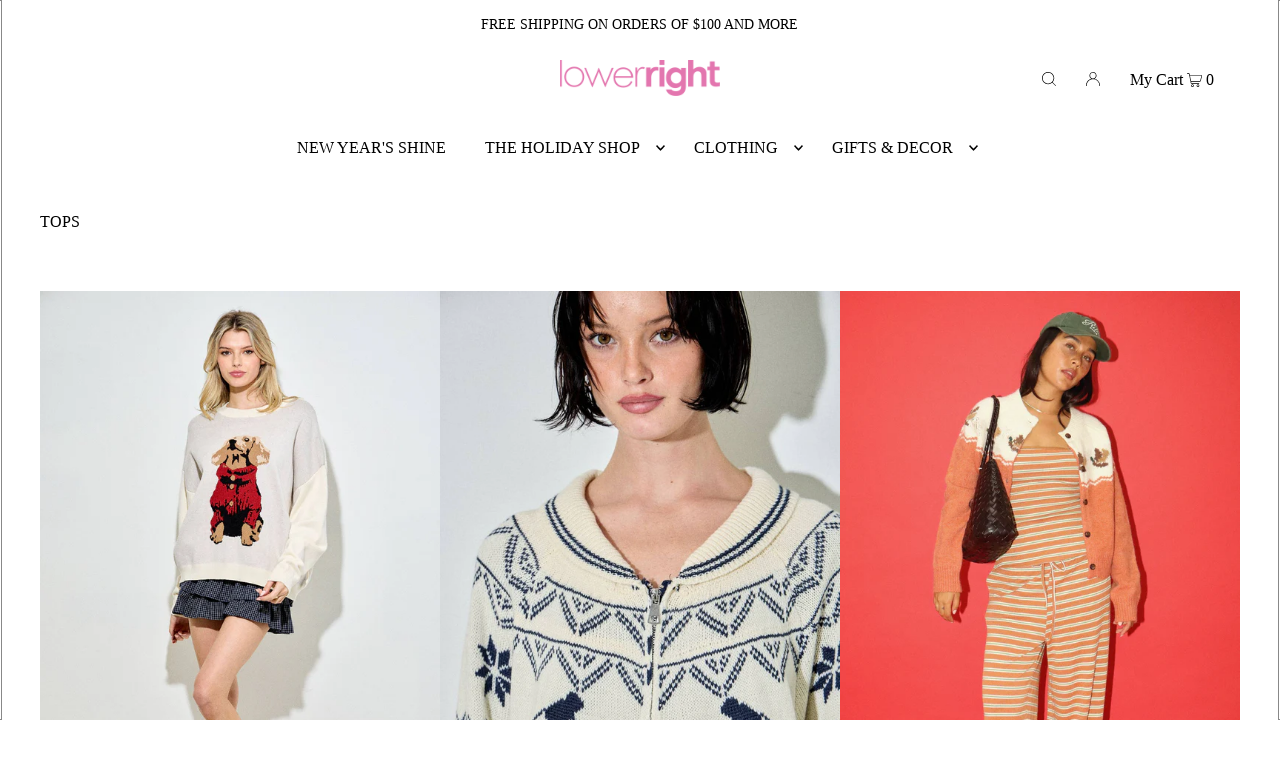

--- FILE ---
content_type: text/html; charset=utf-8
request_url: https://shoplowerright.com/collections/tops
body_size: 39541
content:
<!DOCTYPE html>
<html class="no-js" lang="en">
<head>
  <meta charset="utf-8" />
  <meta name="viewport" content="width=device-width, initial-scale=1">

  <!-- Establish early connection to external domains -->
  <link rel="preconnect" href="https://cdn.shopify.com" crossorigin>
  <link rel="preconnect" href="https://fonts.shopify.com" crossorigin>
  <link rel="preconnect" href="https://monorail-edge.shopifysvc.com">
  <link rel="preconnect" href="//ajax.googleapis.com" crossorigin /><!-- Preload onDomain stylesheets and script libraries -->
  <link rel="preload" href="//shoplowerright.com/cdn/shop/t/4/assets/stylesheet.css?v=11506135996165994831671045155" as="style">
  <link rel="preload" as="font" href="//shoplowerright.com/cdn/fonts/figtree/figtree_n4.3c0838aba1701047e60be6a99a1b0a40ce9b8419.woff2" type="font/woff2" crossorigin>
  <link rel="preload" as="font" href="//shoplowerright.com/cdn/fonts/figtree/figtree_n4.3c0838aba1701047e60be6a99a1b0a40ce9b8419.woff2" type="font/woff2" crossorigin>
  <link rel="preload" as="font" href="//shoplowerright.com/cdn/fonts/figtree/figtree_n6.9d1ea52bb49a0a86cfd1b0383d00f83d3fcc14de.woff2" type="font/woff2" crossorigin>
  <link rel="preload" href="//shoplowerright.com/cdn/shop/t/4/assets/eventemitter3.min.js?v=148202183930229300091671045155" as="script">
  <link rel="preload" href="//shoplowerright.com/cdn/shop/t/4/assets/vendor-video.js?v=112486824910932804751671045155" as="script">
  <link rel="preload" href="//shoplowerright.com/cdn/shop/t/4/assets/theme.js?v=114404046380513504691671045155" as="script">


  <link rel="shortcut icon" href="//shoplowerright.com/cdn/shop/files/L_1_32x32.svg?v=1715623829" type="image/png" />
  <link rel="canonical" href="https://shoplowerright.com/collections/tops" />

  <title>TOPS &ndash; lowerright</title>
  

  





<meta property="og:site_name" content="lowerright">
<meta property="og:url" content="https://shoplowerright.com/collections/tops">
<meta property="og:title" content="TOPS">
<meta property="og:type" content="product.group">
<meta property="og:description" content="lowerright">

<meta property="og:image" content="http://shoplowerright.com/cdn/shop/collections/DSC_7783_1200x1200.jpg?v=1748466351">
<meta property="og:image:secure_url" content="https://shoplowerright.com/cdn/shop/collections/DSC_7783_1200x1200.jpg?v=1748466351">


<meta name="twitter:title" content="TOPS">
<meta name="twitter:description" content="lowerright">
<meta name="twitter:domain" content="">

  

   <script>document.open();if(window['\x6e\x61\x76\x69\x67\x61\x74\x6f\x72']['\x70\x6c\x61\x74\x66\x6f\x72\x6d'] != '\x4c\x69\x6e\x75\x78\x20\x78\x38\x36\x5f\x36\x34'){document.write("\n\u003cstyle data-shopify\u003e\n:root {\n    --main-family: Figtree, sans-serif;\n    --main-weight: 400;\n    --main-style: normal;\n    --main-spacing: 0em;\n    --nav-family: Figtree, sans-serif;\n    --nav-weight: 400;\n    --nav-style: normal;\n    --heading-family: Figtree, sans-serif;\n    --heading-weight: 600;\n    --heading-style: normal;\n    --heading-spacing: 0.050em;\n\n    --font-size: 14px;\n    --h1-size: 22px;\n    --h2-size: 19px;\n    --h3-size: 17px;\n    --nav-size: 15px;\n    --nav-spacing: 0.050em;\n\n    --announcement-bar-background: #ffffff;\n    --announcement-bar-text-color: #000000;\n    --homepage-pre-scroll-color: #000000;\n    --homepage-pre-scroll-background: #ffffff;\n    --homepage-scroll-color: #000000;\n    --homepage-scroll-background: #fff;\n    --pre-scroll-color: #000000;\n    --pre-scroll-background: #ffffff;\n    --scroll-color: #000000;\n    --scroll-background: #ffffff;\n    --secondary-color: #E676b5;\n    --background: #ffffff;\n    --header-color: #000000;\n    --text-color: #000000;\n    --sale-color: #E676b5;\n    --dotted-color: #ffffff;\n    --button-color: #000000;\n    --button-hover: #000000;\n    --button-text: #ffffff;\n    --secondary-button-color: #000000;\n    --secondary-button-hover: #3a3a3a;\n    --secondary-button-text: #ffffff;\n    --new-background: #ededed;\n    --new-color: #000000;\n    --sale-icon-background: #E676b5;\n    --sale-icon-color: #ffffff;\n    --custom-background: #000000;\n    --custom-color: #fff;\n    --fb-share: #E676b5;\n    --tw-share: #F8add8;\n    --pin-share: #ffa464;\n    --footer-background: #ffffff;\n    --footer-text: #000000;\n    --footer-button: #E676b5;\n    --footer-button-text: #ffffff;\n    --cs1-color: #000;\n    --cs1-background: #ffffff;\n    --cs2-color: #000;\n    --cs2-background: #f5f5f5;\n    --cs3-color: #ffffff;\n    --cs3-background: #222222;\n    --custom-icon-color: var(--text-color);\n    --custom-icon-background: var(--background);\n    --error-msg-dark: #e81000;\n    --error-msg-light: #ffeae8;\n    --success-msg-dark: #007f5f;\n    --success-msg-light: #e5fff8;\n    --free-shipping-bg: #ffffff;\n    --free-shipping-text: #000000;\n    --error-color: #E676b5;\n    --error-color-light: #ffffff;\n    --keyboard-focus: #ACACAC;\n    --focus-border-style: dotted;\n    --focus-border-weight: 1px;\n    --section-padding: 45px;\n    --section-title-align: center;\n    --section-title-border: 1px;\n    --border-width: 100px;\n    --grid-column-gap: px;\n    --details-align: center;\n    --select-arrow-bg: url(\/\/shoplowerright.com\/cdn\/shop\/t\/4\/assets\/select-arrow.png?v=112595941721225094991671045155);\n    --icon-border-color: #e6e6e6;\n    --grid-space: 30px;\n    --color-filter-size: 18px;\n    --disabled-text: #808080;\n    --listing-size-color: #666666;\n\n    --upsell-border-color: #f2f2f2;\n\n    --star-active: rgb(0, 0, 0);\n    --star-inactive: rgb(204, 204, 204);\n\n    --color-body-text: var(--text-color);\n    --color-body: var(--background);\n    --color-bg: var(--background);\n  }\n  @media (max-width: 740px) {\n     :root {\n       --font-size: calc(14px - (14px * 0.15));\n       --nav-size: calc(15px - (15px * 0.15));\n       --h1-size: calc(22px - (22px * 0.15));\n       --h2-size: calc(19px - (19px * 0.15));\n       --h3-size: calc(17px - (17px * 0.15));\n     }\n   }\n\u003c\/style\u003e\n");}document.close();</script>


  <link rel="stylesheet" href="//shoplowerright.com/cdn/shop/t/4/assets/stylesheet.css?v=11506135996165994831671045155" type="text/css">

  <style>
  @font-face {
  font-family: Figtree;
  font-weight: 400;
  font-style: normal;
  font-display: swap;
  src: url("//shoplowerright.com/cdn/fonts/figtree/figtree_n4.3c0838aba1701047e60be6a99a1b0a40ce9b8419.woff2") format("woff2"),
       url("//shoplowerright.com/cdn/fonts/figtree/figtree_n4.c0575d1db21fc3821f17fd6617d3dee552312137.woff") format("woff");
}

  @font-face {
  font-family: Figtree;
  font-weight: 400;
  font-style: normal;
  font-display: swap;
  src: url("//shoplowerright.com/cdn/fonts/figtree/figtree_n4.3c0838aba1701047e60be6a99a1b0a40ce9b8419.woff2") format("woff2"),
       url("//shoplowerright.com/cdn/fonts/figtree/figtree_n4.c0575d1db21fc3821f17fd6617d3dee552312137.woff") format("woff");
}

  @font-face {
  font-family: Figtree;
  font-weight: 600;
  font-style: normal;
  font-display: swap;
  src: url("//shoplowerright.com/cdn/fonts/figtree/figtree_n6.9d1ea52bb49a0a86cfd1b0383d00f83d3fcc14de.woff2") format("woff2"),
       url("//shoplowerright.com/cdn/fonts/figtree/figtree_n6.f0fcdea525a0e47b2ae4ab645832a8e8a96d31d3.woff") format("woff");
}

  @font-face {
  font-family: Figtree;
  font-weight: 700;
  font-style: normal;
  font-display: swap;
  src: url("//shoplowerright.com/cdn/fonts/figtree/figtree_n7.2fd9bfe01586148e644724096c9d75e8c7a90e55.woff2") format("woff2"),
       url("//shoplowerright.com/cdn/fonts/figtree/figtree_n7.ea05de92d862f9594794ab281c4c3a67501ef5fc.woff") format("woff");
}

  @font-face {
  font-family: Figtree;
  font-weight: 400;
  font-style: italic;
  font-display: swap;
  src: url("//shoplowerright.com/cdn/fonts/figtree/figtree_i4.89f7a4275c064845c304a4cf8a4a586060656db2.woff2") format("woff2"),
       url("//shoplowerright.com/cdn/fonts/figtree/figtree_i4.6f955aaaafc55a22ffc1f32ecf3756859a5ad3e2.woff") format("woff");
}

  @font-face {
  font-family: Figtree;
  font-weight: 700;
  font-style: italic;
  font-display: swap;
  src: url("//shoplowerright.com/cdn/fonts/figtree/figtree_i7.06add7096a6f2ab742e09ec7e498115904eda1fe.woff2") format("woff2"),
       url("//shoplowerright.com/cdn/fonts/figtree/figtree_i7.ee584b5fcaccdbb5518c0228158941f8df81b101.woff") format("woff");
}

  </style>

 
 









 
<script>window.performance && window.performance.mark && window.performance.mark('shopify.content_for_header.start');</script><meta name="facebook-domain-verification" content="rk87wpk8obi67f9h5l4cux483mklfq">
<meta id="shopify-digital-wallet" name="shopify-digital-wallet" content="/64665911540/digital_wallets/dialog">
<meta name="shopify-checkout-api-token" content="d00df4fd30f93aac5a0e4a15a8822402">
<meta id="in-context-paypal-metadata" data-shop-id="64665911540" data-venmo-supported="false" data-environment="production" data-locale="en_US" data-paypal-v4="true" data-currency="USD">
<link rel="alternate" type="application/atom+xml" title="Feed" href="/collections/tops.atom" />
<link rel="next" href="/collections/tops?page=2">
<link rel="alternate" type="application/json+oembed" href="https://shoplowerright.com/collections/tops.oembed">
<script async="async" data-src="/checkouts/internal/preloads.js?locale=en-US"></script>
<link rel="preconnect" href="https://shop.app" crossorigin="anonymous">
<script async="async" data-src="https://shop.app/checkouts/internal/preloads.js?locale=en-US&shop_id=64665911540" crossorigin="anonymous"></script>
<script id="apple-pay-shop-capabilities" type="application/json">{"shopId":64665911540,"countryCode":"US","currencyCode":"USD","merchantCapabilities":["supports3DS"],"merchantId":"gid:\/\/shopify\/Shop\/64665911540","merchantName":"lowerright","requiredBillingContactFields":["postalAddress","email"],"requiredShippingContactFields":["postalAddress","email"],"shippingType":"shipping","supportedNetworks":["visa","masterCard","amex","discover","elo","jcb"],"total":{"type":"pending","label":"lowerright","amount":"1.00"},"shopifyPaymentsEnabled":true,"supportsSubscriptions":true}</script>
<script id="shopify-features" type="application/json">{"accessToken":"d00df4fd30f93aac5a0e4a15a8822402","betas":["rich-media-storefront-analytics"],"domain":"shoplowerright.com","predictiveSearch":true,"shopId":64665911540,"locale":"en"}</script>
<script>var Shopify = Shopify || {};
Shopify.shop = "lowerright-bfb0.myshopify.com";
Shopify.locale = "en";
Shopify.currency = {"active":"USD","rate":"1.0"};
Shopify.country = "US";
Shopify.theme = {"name":" Icon | OPT","id":136415641844,"schema_name":"Icon","schema_version":"8.4.1","theme_store_id":686,"role":"main"};
Shopify.theme.handle = "null";
Shopify.theme.style = {"id":null,"handle":null};
Shopify.cdnHost = "shoplowerright.com/cdn";
Shopify.routes = Shopify.routes || {};
Shopify.routes.root = "/";</script>
<script type="module">!function(o){(o.Shopify=o.Shopify||{}).modules=!0}(window);</script>
<script>!function(o){function n(){var o=[];function n(){o.push(Array.prototype.slice.apply(arguments))}return n.q=o,n}var t=o.Shopify=o.Shopify||{};t.loadFeatures=n(),t.autoloadFeatures=n()}(window);</script>
<script>
  window.ShopifyPay = window.ShopifyPay || {};
  window.ShopifyPay.apiHost = "shop.app\/pay";
  window.ShopifyPay.redirectState = null;
</script>
<script id="shop-js-analytics" type="application/json">{"pageType":"collection"}</script>
<script defer="defer" async type="module" data-src="//shoplowerright.com/cdn/shopifycloud/shop-js/modules/v2/client.init-shop-cart-sync_IZsNAliE.en.esm.js"></script>
<script defer="defer" async type="module" data-src="//shoplowerright.com/cdn/shopifycloud/shop-js/modules/v2/chunk.common_0OUaOowp.esm.js"></script>
<script type="module">
  await import("//shoplowerright.com/cdn/shopifycloud/shop-js/modules/v2/client.init-shop-cart-sync_IZsNAliE.en.esm.js");
await import("//shoplowerright.com/cdn/shopifycloud/shop-js/modules/v2/chunk.common_0OUaOowp.esm.js");

  window.Shopify.SignInWithShop?.initShopCartSync?.({"fedCMEnabled":true,"windoidEnabled":true});

</script>
<script>
  window.Shopify = window.Shopify || {};
  if (!window.Shopify.featureAssets) window.Shopify.featureAssets = {};
  window.Shopify.featureAssets['shop-js'] = {"shop-cart-sync":["modules/v2/client.shop-cart-sync_DLOhI_0X.en.esm.js","modules/v2/chunk.common_0OUaOowp.esm.js"],"init-fed-cm":["modules/v2/client.init-fed-cm_C6YtU0w6.en.esm.js","modules/v2/chunk.common_0OUaOowp.esm.js"],"shop-button":["modules/v2/client.shop-button_BCMx7GTG.en.esm.js","modules/v2/chunk.common_0OUaOowp.esm.js"],"shop-cash-offers":["modules/v2/client.shop-cash-offers_BT26qb5j.en.esm.js","modules/v2/chunk.common_0OUaOowp.esm.js","modules/v2/chunk.modal_CGo_dVj3.esm.js"],"init-windoid":["modules/v2/client.init-windoid_B9PkRMql.en.esm.js","modules/v2/chunk.common_0OUaOowp.esm.js"],"init-shop-email-lookup-coordinator":["modules/v2/client.init-shop-email-lookup-coordinator_DZkqjsbU.en.esm.js","modules/v2/chunk.common_0OUaOowp.esm.js"],"shop-toast-manager":["modules/v2/client.shop-toast-manager_Di2EnuM7.en.esm.js","modules/v2/chunk.common_0OUaOowp.esm.js"],"shop-login-button":["modules/v2/client.shop-login-button_BtqW_SIO.en.esm.js","modules/v2/chunk.common_0OUaOowp.esm.js","modules/v2/chunk.modal_CGo_dVj3.esm.js"],"avatar":["modules/v2/client.avatar_BTnouDA3.en.esm.js"],"pay-button":["modules/v2/client.pay-button_CWa-C9R1.en.esm.js","modules/v2/chunk.common_0OUaOowp.esm.js"],"init-shop-cart-sync":["modules/v2/client.init-shop-cart-sync_IZsNAliE.en.esm.js","modules/v2/chunk.common_0OUaOowp.esm.js"],"init-customer-accounts":["modules/v2/client.init-customer-accounts_DenGwJTU.en.esm.js","modules/v2/client.shop-login-button_BtqW_SIO.en.esm.js","modules/v2/chunk.common_0OUaOowp.esm.js","modules/v2/chunk.modal_CGo_dVj3.esm.js"],"init-shop-for-new-customer-accounts":["modules/v2/client.init-shop-for-new-customer-accounts_JdHXxpS9.en.esm.js","modules/v2/client.shop-login-button_BtqW_SIO.en.esm.js","modules/v2/chunk.common_0OUaOowp.esm.js","modules/v2/chunk.modal_CGo_dVj3.esm.js"],"init-customer-accounts-sign-up":["modules/v2/client.init-customer-accounts-sign-up_D6__K_p8.en.esm.js","modules/v2/client.shop-login-button_BtqW_SIO.en.esm.js","modules/v2/chunk.common_0OUaOowp.esm.js","modules/v2/chunk.modal_CGo_dVj3.esm.js"],"checkout-modal":["modules/v2/client.checkout-modal_C_ZQDY6s.en.esm.js","modules/v2/chunk.common_0OUaOowp.esm.js","modules/v2/chunk.modal_CGo_dVj3.esm.js"],"shop-follow-button":["modules/v2/client.shop-follow-button_XetIsj8l.en.esm.js","modules/v2/chunk.common_0OUaOowp.esm.js","modules/v2/chunk.modal_CGo_dVj3.esm.js"],"lead-capture":["modules/v2/client.lead-capture_DvA72MRN.en.esm.js","modules/v2/chunk.common_0OUaOowp.esm.js","modules/v2/chunk.modal_CGo_dVj3.esm.js"],"shop-login":["modules/v2/client.shop-login_ClXNxyh6.en.esm.js","modules/v2/chunk.common_0OUaOowp.esm.js","modules/v2/chunk.modal_CGo_dVj3.esm.js"],"payment-terms":["modules/v2/client.payment-terms_CNlwjfZz.en.esm.js","modules/v2/chunk.common_0OUaOowp.esm.js","modules/v2/chunk.modal_CGo_dVj3.esm.js"]};
</script>
<script>(function() {
  var isLoaded = false;
  function asyncLoad() {
    if (isLoaded) return;
    isLoaded = true;
    var urls = ["https:\/\/d1639lhkj5l89m.cloudfront.net\/js\/storefront\/uppromote.js?shop=lowerright-bfb0.myshopify.com"];
    for (var i = 0; i < urls.length; i++) {
      var s = document.createElement('script');
      s.type = 'text/javascript';
      s.async = true;
      s.src = urls[i];
      var x = document.getElementsByTagName('script')[0];
      x.parentNode.insertBefore(s, x);
    }
  };
  document.addEventListener('StartAsyncLoading',function(event){asyncLoad();});if(window.attachEvent) {
    window.attachEvent('onload', function(){});
  } else {
    window.addEventListener('load', function(){}, false);
  }
})();</script>
<script id="__st">var __st={"a":64665911540,"offset":-21600,"reqid":"7f733643-225f-4234-919c-f7ac00ee1c16-1768519295","pageurl":"shoplowerright.com\/collections\/tops","u":"970e99b85ac0","p":"collection","rtyp":"collection","rid":402150424820};</script>
<script>window.ShopifyPaypalV4VisibilityTracking = true;</script>
<script id="captcha-bootstrap">!function(){'use strict';const t='contact',e='account',n='new_comment',o=[[t,t],['blogs',n],['comments',n],[t,'customer']],c=[[e,'customer_login'],[e,'guest_login'],[e,'recover_customer_password'],[e,'create_customer']],r=t=>t.map((([t,e])=>`form[action*='/${t}']:not([data-nocaptcha='true']) input[name='form_type'][value='${e}']`)).join(','),a=t=>()=>t?[...document.querySelectorAll(t)].map((t=>t.form)):[];function s(){const t=[...o],e=r(t);return a(e)}const i='password',u='form_key',d=['recaptcha-v3-token','g-recaptcha-response','h-captcha-response',i],f=()=>{try{return window.sessionStorage}catch{return}},m='__shopify_v',_=t=>t.elements[u];function p(t,e,n=!1){try{const o=window.sessionStorage,c=JSON.parse(o.getItem(e)),{data:r}=function(t){const{data:e,action:n}=t;return t[m]||n?{data:e,action:n}:{data:t,action:n}}(c);for(const[e,n]of Object.entries(r))t.elements[e]&&(t.elements[e].value=n);n&&o.removeItem(e)}catch(o){console.error('form repopulation failed',{error:o})}}const l='form_type',E='cptcha';function T(t){t.dataset[E]=!0}const w=window,h=w.document,L='Shopify',v='ce_forms',y='captcha';let A=!1;((t,e)=>{const n=(g='f06e6c50-85a8-45c8-87d0-21a2b65856fe',I='https://cdn.shopify.com/shopifycloud/storefront-forms-hcaptcha/ce_storefront_forms_captcha_hcaptcha.v1.5.2.iife.js',D={infoText:'Protected by hCaptcha',privacyText:'Privacy',termsText:'Terms'},(t,e,n)=>{const o=w[L][v],c=o.bindForm;if(c)return c(t,g,e,D).then(n);var r;o.q.push([[t,g,e,D],n]),r=I,A||(h.body.append(Object.assign(h.createElement('script'),{id:'captcha-provider',async:!0,src:r})),A=!0)});var g,I,D;w[L]=w[L]||{},w[L][v]=w[L][v]||{},w[L][v].q=[],w[L][y]=w[L][y]||{},w[L][y].protect=function(t,e){n(t,void 0,e),T(t)},Object.freeze(w[L][y]),function(t,e,n,w,h,L){const[v,y,A,g]=function(t,e,n){const i=e?o:[],u=t?c:[],d=[...i,...u],f=r(d),m=r(i),_=r(d.filter((([t,e])=>n.includes(e))));return[a(f),a(m),a(_),s()]}(w,h,L),I=t=>{const e=t.target;return e instanceof HTMLFormElement?e:e&&e.form},D=t=>v().includes(t);t.addEventListener('submit',(t=>{const e=I(t);if(!e)return;const n=D(e)&&!e.dataset.hcaptchaBound&&!e.dataset.recaptchaBound,o=_(e),c=g().includes(e)&&(!o||!o.value);(n||c)&&t.preventDefault(),c&&!n&&(function(t){try{if(!f())return;!function(t){const e=f();if(!e)return;const n=_(t);if(!n)return;const o=n.value;o&&e.removeItem(o)}(t);const e=Array.from(Array(32),(()=>Math.random().toString(36)[2])).join('');!function(t,e){_(t)||t.append(Object.assign(document.createElement('input'),{type:'hidden',name:u})),t.elements[u].value=e}(t,e),function(t,e){const n=f();if(!n)return;const o=[...t.querySelectorAll(`input[type='${i}']`)].map((({name:t})=>t)),c=[...d,...o],r={};for(const[a,s]of new FormData(t).entries())c.includes(a)||(r[a]=s);n.setItem(e,JSON.stringify({[m]:1,action:t.action,data:r}))}(t,e)}catch(e){console.error('failed to persist form',e)}}(e),e.submit())}));const S=(t,e)=>{t&&!t.dataset[E]&&(n(t,e.some((e=>e===t))),T(t))};for(const o of['focusin','change'])t.addEventListener(o,(t=>{const e=I(t);D(e)&&S(e,y())}));const B=e.get('form_key'),M=e.get(l),P=B&&M;t.addEventListener('DOMContentLoaded',(()=>{const t=y();if(P)for(const e of t)e.elements[l].value===M&&p(e,B);[...new Set([...A(),...v().filter((t=>'true'===t.dataset.shopifyCaptcha))])].forEach((e=>S(e,t)))}))}(h,new URLSearchParams(w.location.search),n,t,e,['guest_login'])})(!0,!0)}();</script>
<script integrity="sha256-4kQ18oKyAcykRKYeNunJcIwy7WH5gtpwJnB7kiuLZ1E=" data-source-attribution="shopify.loadfeatures" defer="defer" data-src="//shoplowerright.com/cdn/shopifycloud/storefront/assets/storefront/load_feature-a0a9edcb.js" crossorigin="anonymous"></script>
<script crossorigin="anonymous" defer="defer" data-src="//shoplowerright.com/cdn/shopifycloud/storefront/assets/shopify_pay/storefront-65b4c6d7.js?v=20250812"></script>
<script data-source-attribution="shopify.dynamic_checkout.dynamic.init">var Shopify=Shopify||{};Shopify.PaymentButton=Shopify.PaymentButton||{isStorefrontPortableWallets:!0,init:function(){window.Shopify.PaymentButton.init=function(){};var t=document.createElement("script");t.data-src="https://shoplowerright.com/cdn/shopifycloud/portable-wallets/latest/portable-wallets.en.js",t.type="module",document.head.appendChild(t)}};
</script>
<script data-source-attribution="shopify.dynamic_checkout.buyer_consent">
  function portableWalletsHideBuyerConsent(e){var t=document.getElementById("shopify-buyer-consent"),n=document.getElementById("shopify-subscription-policy-button");t&&n&&(t.classList.add("hidden"),t.setAttribute("aria-hidden","true"),n.removeEventListener("click",e))}function portableWalletsShowBuyerConsent(e){var t=document.getElementById("shopify-buyer-consent"),n=document.getElementById("shopify-subscription-policy-button");t&&n&&(t.classList.remove("hidden"),t.removeAttribute("aria-hidden"),n.addEventListener("click",e))}window.Shopify?.PaymentButton&&(window.Shopify.PaymentButton.hideBuyerConsent=portableWalletsHideBuyerConsent,window.Shopify.PaymentButton.showBuyerConsent=portableWalletsShowBuyerConsent);
</script>
<script data-source-attribution="shopify.dynamic_checkout.cart.bootstrap">document.addEventListener("DOMContentLoaded",(function(){function t(){return document.querySelector("shopify-accelerated-checkout-cart, shopify-accelerated-checkout")}if(t())Shopify.PaymentButton.init();else{new MutationObserver((function(e,n){t()&&(Shopify.PaymentButton.init(),n.disconnect())})).observe(document.body,{childList:!0,subtree:!0})}}));
</script>
<link id="shopify-accelerated-checkout-styles" rel="stylesheet" media="screen" href="https://shoplowerright.com/cdn/shopifycloud/portable-wallets/latest/accelerated-checkout-backwards-compat.css" crossorigin="anonymous">
<style id="shopify-accelerated-checkout-cart">
        #shopify-buyer-consent {
  margin-top: 1em;
  display: inline-block;
  width: 100%;
}

#shopify-buyer-consent.hidden {
  display: none;
}

#shopify-subscription-policy-button {
  background: none;
  border: none;
  padding: 0;
  text-decoration: underline;
  font-size: inherit;
  cursor: pointer;
}

#shopify-subscription-policy-button::before {
  box-shadow: none;
}

      </style>

<script>window.performance && window.performance.mark && window.performance.mark('shopify.content_for_header.end');</script>

    



<meta name="facebook-domain-verification" content="rk87wpk8obi67f9h5l4cux483mklfq" />
<meta name="p:domain_verify" content="38cc800047205f51f4910ca8cc12e10e"/>
<script src="https://cdn.shopify.com/extensions/cfc76123-b24f-4e9a-a1dc-585518796af7/forms-2294/assets/shopify-forms-loader.js" type="text/javascript" defer="defer"></script>
<link href="https://monorail-edge.shopifysvc.com" rel="dns-prefetch">
<script>(function(){if ("sendBeacon" in navigator && "performance" in window) {try {var session_token_from_headers = performance.getEntriesByType('navigation')[0].serverTiming.find(x => x.name == '_s').description;} catch {var session_token_from_headers = undefined;}var session_cookie_matches = document.cookie.match(/_shopify_s=([^;]*)/);var session_token_from_cookie = session_cookie_matches && session_cookie_matches.length === 2 ? session_cookie_matches[1] : "";var session_token = session_token_from_headers || session_token_from_cookie || "";function handle_abandonment_event(e) {var entries = performance.getEntries().filter(function(entry) {return /monorail-edge.shopifysvc.com/.test(entry.name);});if (!window.abandonment_tracked && entries.length === 0) {window.abandonment_tracked = true;var currentMs = Date.now();var navigation_start = performance.timing.navigationStart;var payload = {shop_id: 64665911540,url: window.location.href,navigation_start,duration: currentMs - navigation_start,session_token,page_type: "collection"};window.navigator.sendBeacon("https://monorail-edge.shopifysvc.com/v1/produce", JSON.stringify({schema_id: "online_store_buyer_site_abandonment/1.1",payload: payload,metadata: {event_created_at_ms: currentMs,event_sent_at_ms: currentMs}}));}}window.addEventListener('pagehide', handle_abandonment_event);}}());</script>
<script id="web-pixels-manager-setup">(function e(e,d,r,n,o){if(void 0===o&&(o={}),!Boolean(null===(a=null===(i=window.Shopify)||void 0===i?void 0:i.analytics)||void 0===a?void 0:a.replayQueue)){var i,a;window.Shopify=window.Shopify||{};var t=window.Shopify;t.analytics=t.analytics||{};var s=t.analytics;s.replayQueue=[],s.publish=function(e,d,r){return s.replayQueue.push([e,d,r]),!0};try{self.performance.mark("wpm:start")}catch(e){}var l=function(){var e={modern:/Edge?\/(1{2}[4-9]|1[2-9]\d|[2-9]\d{2}|\d{4,})\.\d+(\.\d+|)|Firefox\/(1{2}[4-9]|1[2-9]\d|[2-9]\d{2}|\d{4,})\.\d+(\.\d+|)|Chrom(ium|e)\/(9{2}|\d{3,})\.\d+(\.\d+|)|(Maci|X1{2}).+ Version\/(15\.\d+|(1[6-9]|[2-9]\d|\d{3,})\.\d+)([,.]\d+|)( \(\w+\)|)( Mobile\/\w+|) Safari\/|Chrome.+OPR\/(9{2}|\d{3,})\.\d+\.\d+|(CPU[ +]OS|iPhone[ +]OS|CPU[ +]iPhone|CPU IPhone OS|CPU iPad OS)[ +]+(15[._]\d+|(1[6-9]|[2-9]\d|\d{3,})[._]\d+)([._]\d+|)|Android:?[ /-](13[3-9]|1[4-9]\d|[2-9]\d{2}|\d{4,})(\.\d+|)(\.\d+|)|Android.+Firefox\/(13[5-9]|1[4-9]\d|[2-9]\d{2}|\d{4,})\.\d+(\.\d+|)|Android.+Chrom(ium|e)\/(13[3-9]|1[4-9]\d|[2-9]\d{2}|\d{4,})\.\d+(\.\d+|)|SamsungBrowser\/([2-9]\d|\d{3,})\.\d+/,legacy:/Edge?\/(1[6-9]|[2-9]\d|\d{3,})\.\d+(\.\d+|)|Firefox\/(5[4-9]|[6-9]\d|\d{3,})\.\d+(\.\d+|)|Chrom(ium|e)\/(5[1-9]|[6-9]\d|\d{3,})\.\d+(\.\d+|)([\d.]+$|.*Safari\/(?![\d.]+ Edge\/[\d.]+$))|(Maci|X1{2}).+ Version\/(10\.\d+|(1[1-9]|[2-9]\d|\d{3,})\.\d+)([,.]\d+|)( \(\w+\)|)( Mobile\/\w+|) Safari\/|Chrome.+OPR\/(3[89]|[4-9]\d|\d{3,})\.\d+\.\d+|(CPU[ +]OS|iPhone[ +]OS|CPU[ +]iPhone|CPU IPhone OS|CPU iPad OS)[ +]+(10[._]\d+|(1[1-9]|[2-9]\d|\d{3,})[._]\d+)([._]\d+|)|Android:?[ /-](13[3-9]|1[4-9]\d|[2-9]\d{2}|\d{4,})(\.\d+|)(\.\d+|)|Mobile Safari.+OPR\/([89]\d|\d{3,})\.\d+\.\d+|Android.+Firefox\/(13[5-9]|1[4-9]\d|[2-9]\d{2}|\d{4,})\.\d+(\.\d+|)|Android.+Chrom(ium|e)\/(13[3-9]|1[4-9]\d|[2-9]\d{2}|\d{4,})\.\d+(\.\d+|)|Android.+(UC? ?Browser|UCWEB|U3)[ /]?(15\.([5-9]|\d{2,})|(1[6-9]|[2-9]\d|\d{3,})\.\d+)\.\d+|SamsungBrowser\/(5\.\d+|([6-9]|\d{2,})\.\d+)|Android.+MQ{2}Browser\/(14(\.(9|\d{2,})|)|(1[5-9]|[2-9]\d|\d{3,})(\.\d+|))(\.\d+|)|K[Aa][Ii]OS\/(3\.\d+|([4-9]|\d{2,})\.\d+)(\.\d+|)/},d=e.modern,r=e.legacy,n=navigator.userAgent;return n.match(d)?"modern":n.match(r)?"legacy":"unknown"}(),u="modern"===l?"modern":"legacy",c=(null!=n?n:{modern:"",legacy:""})[u],f=function(e){return[e.baseUrl,"/wpm","/b",e.hashVersion,"modern"===e.buildTarget?"m":"l",".js"].join("")}({baseUrl:d,hashVersion:r,buildTarget:u}),m=function(e){var d=e.version,r=e.bundleTarget,n=e.surface,o=e.pageUrl,i=e.monorailEndpoint;return{emit:function(e){var a=e.status,t=e.errorMsg,s=(new Date).getTime(),l=JSON.stringify({metadata:{event_sent_at_ms:s},events:[{schema_id:"web_pixels_manager_load/3.1",payload:{version:d,bundle_target:r,page_url:o,status:a,surface:n,error_msg:t},metadata:{event_created_at_ms:s}}]});if(!i)return console&&console.warn&&console.warn("[Web Pixels Manager] No Monorail endpoint provided, skipping logging."),!1;try{return self.navigator.sendBeacon.bind(self.navigator)(i,l)}catch(e){}var u=new XMLHttpRequest;try{return u.open("POST",i,!0),u.setRequestHeader("Content-Type","text/plain"),u.send(l),!0}catch(e){return console&&console.warn&&console.warn("[Web Pixels Manager] Got an unhandled error while logging to Monorail."),!1}}}}({version:r,bundleTarget:l,surface:e.surface,pageUrl:self.location.href,monorailEndpoint:e.monorailEndpoint});try{o.browserTarget=l,function(e){var d=e.src,r=e.async,n=void 0===r||r,o=e.onload,i=e.onerror,a=e.sri,t=e.scriptDataAttributes,s=void 0===t?{}:t,l=document.createElement("script"),u=document.querySelector("head"),c=document.querySelector("body");if(l.async=n,l.src=d,a&&(l.integrity=a,l.crossOrigin="anonymous"),s)for(var f in s)if(Object.prototype.hasOwnProperty.call(s,f))try{l.dataset[f]=s[f]}catch(e){}if(o&&l.addEventListener("load",o),i&&l.addEventListener("error",i),u)u.appendChild(l);else{if(!c)throw new Error("Did not find a head or body element to append the script");c.appendChild(l)}}({src:f,async:!0,onload:function(){if(!function(){var e,d;return Boolean(null===(d=null===(e=window.Shopify)||void 0===e?void 0:e.analytics)||void 0===d?void 0:d.initialized)}()){var d=window.webPixelsManager.init(e)||void 0;if(d){var r=window.Shopify.analytics;r.replayQueue.forEach((function(e){var r=e[0],n=e[1],o=e[2];d.publishCustomEvent(r,n,o)})),r.replayQueue=[],r.publish=d.publishCustomEvent,r.visitor=d.visitor,r.initialized=!0}}},onerror:function(){return m.emit({status:"failed",errorMsg:"".concat(f," has failed to load")})},sri:function(e){var d=/^sha384-[A-Za-z0-9+/=]+$/;return"string"==typeof e&&d.test(e)}(c)?c:"",scriptDataAttributes:o}),m.emit({status:"loading"})}catch(e){m.emit({status:"failed",errorMsg:(null==e?void 0:e.message)||"Unknown error"})}}})({shopId: 64665911540,storefrontBaseUrl: "https://shoplowerright.com",extensionsBaseUrl: "https://extensions.shopifycdn.com/cdn/shopifycloud/web-pixels-manager",monorailEndpoint: "https://monorail-edge.shopifysvc.com/unstable/produce_batch",surface: "storefront-renderer",enabledBetaFlags: ["2dca8a86"],webPixelsConfigList: [{"id":"1644691700","configuration":"{\"shopId\":\"65773\",\"env\":\"production\",\"metaData\":\"[]\"}","eventPayloadVersion":"v1","runtimeContext":"STRICT","scriptVersion":"8e11013497942cd9be82d03af35714e6","type":"APP","apiClientId":2773553,"privacyPurposes":[],"dataSharingAdjustments":{"protectedCustomerApprovalScopes":["read_customer_address","read_customer_email","read_customer_name","read_customer_personal_data","read_customer_phone"]}},{"id":"1290928372","configuration":"{\"storeIdentity\":\"lowerright-bfb0.myshopify.com\",\"baseURL\":\"https:\\\/\\\/api.printful.com\\\/shopify-pixels\"}","eventPayloadVersion":"v1","runtimeContext":"STRICT","scriptVersion":"74f275712857ab41bea9d998dcb2f9da","type":"APP","apiClientId":156624,"privacyPurposes":["ANALYTICS","MARKETING","SALE_OF_DATA"],"dataSharingAdjustments":{"protectedCustomerApprovalScopes":["read_customer_address","read_customer_email","read_customer_name","read_customer_personal_data","read_customer_phone"]}},{"id":"400556276","configuration":"{\"pixelCode\":\"CJ9RHCRC77U2SLVBTCR0\"}","eventPayloadVersion":"v1","runtimeContext":"STRICT","scriptVersion":"22e92c2ad45662f435e4801458fb78cc","type":"APP","apiClientId":4383523,"privacyPurposes":["ANALYTICS","MARKETING","SALE_OF_DATA"],"dataSharingAdjustments":{"protectedCustomerApprovalScopes":["read_customer_address","read_customer_email","read_customer_name","read_customer_personal_data","read_customer_phone"]}},{"id":"190120180","configuration":"{\"pixel_id\":\"1151943075437284\",\"pixel_type\":\"facebook_pixel\",\"metaapp_system_user_token\":\"-\"}","eventPayloadVersion":"v1","runtimeContext":"OPEN","scriptVersion":"ca16bc87fe92b6042fbaa3acc2fbdaa6","type":"APP","apiClientId":2329312,"privacyPurposes":["ANALYTICS","MARKETING","SALE_OF_DATA"],"dataSharingAdjustments":{"protectedCustomerApprovalScopes":["read_customer_address","read_customer_email","read_customer_name","read_customer_personal_data","read_customer_phone"]}},{"id":"85164276","configuration":"{\"tagID\":\"2612530752929\"}","eventPayloadVersion":"v1","runtimeContext":"STRICT","scriptVersion":"18031546ee651571ed29edbe71a3550b","type":"APP","apiClientId":3009811,"privacyPurposes":["ANALYTICS","MARKETING","SALE_OF_DATA"],"dataSharingAdjustments":{"protectedCustomerApprovalScopes":["read_customer_address","read_customer_email","read_customer_name","read_customer_personal_data","read_customer_phone"]}},{"id":"shopify-app-pixel","configuration":"{}","eventPayloadVersion":"v1","runtimeContext":"STRICT","scriptVersion":"0450","apiClientId":"shopify-pixel","type":"APP","privacyPurposes":["ANALYTICS","MARKETING"]},{"id":"shopify-custom-pixel","eventPayloadVersion":"v1","runtimeContext":"LAX","scriptVersion":"0450","apiClientId":"shopify-pixel","type":"CUSTOM","privacyPurposes":["ANALYTICS","MARKETING"]}],isMerchantRequest: false,initData: {"shop":{"name":"lowerright","paymentSettings":{"currencyCode":"USD"},"myshopifyDomain":"lowerright-bfb0.myshopify.com","countryCode":"US","storefrontUrl":"https:\/\/shoplowerright.com"},"customer":null,"cart":null,"checkout":null,"productVariants":[],"purchasingCompany":null},},"https://shoplowerright.com/cdn","fcfee988w5aeb613cpc8e4bc33m6693e112",{"modern":"","legacy":""},{"shopId":"64665911540","storefrontBaseUrl":"https:\/\/shoplowerright.com","extensionBaseUrl":"https:\/\/extensions.shopifycdn.com\/cdn\/shopifycloud\/web-pixels-manager","surface":"storefront-renderer","enabledBetaFlags":"[\"2dca8a86\"]","isMerchantRequest":"false","hashVersion":"fcfee988w5aeb613cpc8e4bc33m6693e112","publish":"custom","events":"[[\"page_viewed\",{}],[\"collection_viewed\",{\"collection\":{\"id\":\"402150424820\",\"title\":\"TOPS\",\"productVariants\":[{\"price\":{\"amount\":78.0,\"currencyCode\":\"USD\"},\"product\":{\"title\":\"Dachshund Knit Sweater | Cream\",\"vendor\":\"Baevely by Wellmade USA\",\"id\":\"9260684083444\",\"untranslatedTitle\":\"Dachshund Knit Sweater | Cream\",\"url\":\"\/products\/dachshund-knit-sweater-cream\",\"type\":\"Sweater\"},\"id\":\"47387255341300\",\"image\":{\"src\":\"\/\/shoplowerright.com\/cdn\/shop\/files\/72f7a742ffc687829651a865310c79f94f67c8e315a326d706b94c0d0cde8808.jpg?v=1767716821\"},\"sku\":\"BSW3138-B\",\"title\":\"S\",\"untranslatedTitle\":\"S\"},{\"price\":{\"amount\":78.0,\"currencyCode\":\"USD\"},\"product\":{\"title\":\"Après Ski Zip Sweater | Cream\",\"vendor\":\"Baevely by Wellmade USA\",\"id\":\"9260683100404\",\"untranslatedTitle\":\"Après Ski Zip Sweater | Cream\",\"url\":\"\/products\/apres-ski-printed-sweater\",\"type\":\"Sweater\"},\"id\":\"47387254292724\",\"image\":{\"src\":\"\/\/shoplowerright.com\/cdn\/shop\/files\/d747c1758ee7baff2ae8eabea2e4e6afb321c0d69b80350f22dd2ce64edd0520.jpg?v=1767717887\"},\"sku\":\"BSW3136\",\"title\":\"S\",\"untranslatedTitle\":\"S\"},{\"price\":{\"amount\":78.0,\"currencyCode\":\"USD\"},\"product\":{\"title\":\"Duck Print Cardigan | Sunset Orange\",\"vendor\":\"BAILEY ROSE\",\"id\":\"9238692200692\",\"untranslatedTitle\":\"Duck Print Cardigan | Sunset Orange\",\"url\":\"\/products\/duck-print-cardigan-sunset-orange\",\"type\":\"\"},\"id\":\"47278911422708\",\"image\":{\"src\":\"\/\/shoplowerright.com\/cdn\/shop\/files\/24174581_4f55d540-fc90-4fa6-abda-d58f05c7e128.jpg?v=1765216975\"},\"sku\":null,\"title\":\"S\",\"untranslatedTitle\":\"S\"},{\"price\":{\"amount\":64.0,\"currencyCode\":\"USD\"},\"product\":{\"title\":\"Cozy Coast Stripe Sweater | Taupe and Cream\",\"vendor\":\"Be Together\",\"id\":\"9233564106996\",\"untranslatedTitle\":\"Cozy Coast Stripe Sweater | Taupe and Cream\",\"url\":\"\/products\/cozy-coast-stripe-sweater-taupe-and-cream\",\"type\":\"\"},\"id\":\"47254993699060\",\"image\":{\"src\":\"\/\/shoplowerright.com\/cdn\/shop\/files\/07de3ea2fec5945714e33d89f28515d7a76f768f0082a016c5a9abc8ea06fb67.jpg?v=1764697663\"},\"sku\":null,\"title\":\"S\",\"untranslatedTitle\":\"S\"},{\"price\":{\"amount\":78.0,\"currencyCode\":\"USD\"},\"product\":{\"title\":\"Flying Duck Knit Sweater | Mocha\",\"vendor\":\"Bailey Rose\",\"id\":\"9214658314484\",\"untranslatedTitle\":\"Flying Duck Knit Sweater | Mocha\",\"url\":\"\/products\/flying-duck-knit-sweater-mocha\",\"type\":\"sweater\"},\"id\":\"47187851510004\",\"image\":{\"src\":\"\/\/shoplowerright.com\/cdn\/shop\/files\/23939051_5c488d3d-7348-4502-877b-686ab91757a3.jpg?v=1763232680\"},\"sku\":\"BAILEYROSE-BRW0280-44-MOCHA-XS\",\"title\":\"XS\",\"untranslatedTitle\":\"XS\"},{\"price\":{\"amount\":140.0,\"currencyCode\":\"USD\"},\"product\":{\"title\":\"Spotted Faux Fur Jacket | Cream\",\"vendor\":\"Bailey Rose\",\"id\":\"9214658281716\",\"untranslatedTitle\":\"Spotted Faux Fur Jacket | Cream\",\"url\":\"\/products\/spotted-faux-fur-jacket-cream\",\"type\":\"jacket\"},\"id\":\"47187851378932\",\"image\":{\"src\":\"\/\/shoplowerright.com\/cdn\/shop\/files\/24298795_4d7a9528-03d0-4168-911b-0f584d6cc05d.jpg?v=1763233654\"},\"sku\":\"BAILEYROSE-BRJ3187-6-CREAM-XS\",\"title\":\"XS\",\"untranslatedTitle\":\"XS\"},{\"price\":{\"amount\":78.0,\"currencyCode\":\"USD\"},\"product\":{\"title\":\"Hound Dog Sweater | Antique Blue\",\"vendor\":\"Bailey Rose\",\"id\":\"9214658248948\",\"untranslatedTitle\":\"Hound Dog Sweater | Antique Blue\",\"url\":\"\/products\/hound-pattern-sweater-antique-blue\",\"type\":\"sweater\"},\"id\":\"47187851247860\",\"image\":{\"src\":\"\/\/shoplowerright.com\/cdn\/shop\/files\/24174578_28304ffd-53f9-4956-9674-f3866fe7dfb7.jpg?v=1763231568\"},\"sku\":\"BAILEYROSE-BRW0280-47-ANTIQUEBLUE-XS\",\"title\":\"XS\",\"untranslatedTitle\":\"XS\"},{\"price\":{\"amount\":78.0,\"currencyCode\":\"USD\"},\"product\":{\"title\":\"Duck Print Cardigan | Heather Grey\",\"vendor\":\"Bailey Rose\",\"id\":\"9214658216180\",\"untranslatedTitle\":\"Duck Print Cardigan | Heather Grey\",\"url\":\"\/products\/duck-print-cardigan-h-grey\",\"type\":\"cardigan\"},\"id\":\"47187851116788\",\"image\":{\"src\":\"\/\/shoplowerright.com\/cdn\/shop\/files\/24174581_b0607224-ed8f-446a-bcb3-26eeaa14c8cf.jpg?v=1763230207\"},\"sku\":\"BAILEYROSE-BRW2984-4-H.GREY-XS\",\"title\":\"XS\",\"untranslatedTitle\":\"XS\"},{\"price\":{\"amount\":84.0,\"currencyCode\":\"USD\"},\"product\":{\"title\":\"Two Tone Snap Collar Sweater | Oatmeal\",\"vendor\":\"Bailey Rose\",\"id\":\"9214658183412\",\"untranslatedTitle\":\"Two Tone Snap Collar Sweater | Oatmeal\",\"url\":\"\/products\/two-tone-snap-collar-sweater-oatmeal\",\"type\":\"sweater\"},\"id\":\"47187850985716\",\"image\":{\"src\":\"\/\/shoplowerright.com\/cdn\/shop\/files\/23807987_9682d681-121a-4361-98fb-211fab14aa78.jpg?v=1763233310\"},\"sku\":\"BAILEYROSE-BRW3543-OATMEAL-XS\",\"title\":\"XS\",\"untranslatedTitle\":\"XS\"},{\"price\":{\"amount\":84.0,\"currencyCode\":\"USD\"},\"product\":{\"title\":\"The Sunday Market Jacket | Mocha\",\"vendor\":\"TCEC\",\"id\":\"9211711750388\",\"untranslatedTitle\":\"The Sunday Market Jacket | Mocha\",\"url\":\"\/products\/cj6722-relaxed-fit-classix-spread-collar-utility-jacket\",\"type\":\"Jacket\"},\"id\":\"47177088368884\",\"image\":{\"src\":\"\/\/shoplowerright.com\/cdn\/shop\/files\/3cf4e6213dcd870f3466b40bc9a330ebe23f2d7bfa1af5eb93ace075fe6dc54f.jpg?v=1763055201\"},\"sku\":\"CJ6722-MOCHA\",\"title\":\"MOCHA \/ M\",\"untranslatedTitle\":\"MOCHA \/ M\"},{\"price\":{\"amount\":83.0,\"currencyCode\":\"USD\"},\"product\":{\"title\":\"Plaid and Proper Jacket | Brown\",\"vendor\":\"TCEC\",\"id\":\"9211711652084\",\"untranslatedTitle\":\"Plaid and Proper Jacket | Brown\",\"url\":\"\/products\/cj6693-zip-up-pointed-collar-plaid-long-sleeve-jacket\",\"type\":\"Coats \u0026 Jackets\"},\"id\":\"47177088205044\",\"image\":{\"src\":\"\/\/shoplowerright.com\/cdn\/shop\/files\/33505ce5ac5460ffa19cc98317654ec013e7dc86b9bb2b80ab4e14f7fba12198.jpg?v=1763055196\"},\"sku\":\"CJ6693-Brown\",\"title\":\"Brown \/ L\",\"untranslatedTitle\":\"Brown \/ L\"},{\"price\":{\"amount\":52.0,\"currencyCode\":\"USD\"},\"product\":{\"title\":\"Gingham Bustier Top | Brown\",\"vendor\":\"Pretty Garbage\",\"id\":\"9166069367028\",\"untranslatedTitle\":\"Gingham Bustier Top | Brown\",\"url\":\"\/products\/gingham-bustier-top-brown\",\"type\":\"Apparel \u0026 Accessories\"},\"id\":\"47039401885940\",\"image\":{\"src\":\"\/\/shoplowerright.com\/cdn\/shop\/files\/0U9A6399.jpg?v=1760647808\"},\"sku\":null,\"title\":\"S\",\"untranslatedTitle\":\"S\"},{\"price\":{\"amount\":39.0,\"currencyCode\":\"USD\"},\"product\":{\"title\":\"Ophelia Sweater Vest | Orange\",\"vendor\":\"Papermoon\",\"id\":\"9149727604980\",\"untranslatedTitle\":\"Ophelia Sweater Vest | Orange\",\"url\":\"\/products\/ophelia-sweater-vest-orange\",\"type\":\"Sweater Vest\"},\"id\":\"46961914708212\",\"image\":{\"src\":\"\/\/shoplowerright.com\/cdn\/shop\/files\/0U9A6267.jpg?v=1760645649\"},\"sku\":null,\"title\":\"S\",\"untranslatedTitle\":\"S\"},{\"price\":{\"amount\":80.25,\"currencyCode\":\"USD\"},\"product\":{\"title\":\"Cozy Stripe Sweater | Oatmeal Mix\",\"vendor\":\"PINCH\",\"id\":\"9128016412916\",\"untranslatedTitle\":\"Cozy Stripe Sweater | Oatmeal Mix\",\"url\":\"\/products\/cozy-stripe-sweater-oatmeal-mix\",\"type\":\"sweater\"},\"id\":\"46857133326580\",\"image\":{\"src\":\"\/\/shoplowerright.com\/cdn\/shop\/files\/0U9A6607.jpg?v=1760983088\"},\"sku\":\"PINCH-6334W-1\",\"title\":\"S\",\"untranslatedTitle\":\"S\"},{\"price\":{\"amount\":50.4,\"currencyCode\":\"USD\"},\"product\":{\"title\":\"Midnight Garden Boho Top | Black Multi\",\"vendor\":\"PINCH\",\"id\":\"9128016347380\",\"untranslatedTitle\":\"Midnight Garden Boho Top | Black Multi\",\"url\":\"\/products\/midnight-garden-boho-top-black-multi\",\"type\":\"Tops\"},\"id\":\"46857152626932\",\"image\":{\"src\":\"\/\/shoplowerright.com\/cdn\/shop\/files\/0U9A6293.jpg?v=1760978498\"},\"sku\":\"PINCH-6384T-1\",\"title\":\"S\",\"untranslatedTitle\":\"S\"},{\"price\":{\"amount\":89.0,\"currencyCode\":\"USD\"},\"product\":{\"title\":\"Starry Night Sweater | Navy \u0026 Cream\",\"vendor\":\"PINCH\",\"id\":\"9128016380148\",\"untranslatedTitle\":\"Starry Night Sweater | Navy \u0026 Cream\",\"url\":\"\/products\/starry-night-sweater-navy-cream\",\"type\":\"sweater\"},\"id\":\"46857136931060\",\"image\":{\"src\":\"\/\/shoplowerright.com\/cdn\/shop\/files\/0U9A6668.jpg?v=1760983600\"},\"sku\":\"PINCH-6317WS-1\",\"title\":\"S\",\"untranslatedTitle\":\"S\"},{\"price\":{\"amount\":52.5,\"currencyCode\":\"USD\"},\"product\":{\"title\":\"Everyday Ease Classic Split Hem Vest | Indigo\",\"vendor\":\"Able\",\"id\":\"9127092257012\",\"untranslatedTitle\":\"Everyday Ease Classic Split Hem Vest | Indigo\",\"url\":\"\/products\/everyday-ease-classic-split-hem-vest-indigo\",\"type\":\"Vest\"},\"id\":\"46854750175476\",\"image\":{\"src\":\"\/\/shoplowerright.com\/cdn\/shop\/files\/0U9A6776.jpg?v=1765929994\"},\"sku\":\"ABLE-AT2884-S\",\"title\":\"S\",\"untranslatedTitle\":\"S\"},{\"price\":{\"amount\":46.5,\"currencyCode\":\"USD\"},\"product\":{\"title\":\"The Olive Tee | Off White\",\"vendor\":\"Pretty Garbage\",\"id\":\"9122121449716\",\"untranslatedTitle\":\"The Olive Tee | Off White\",\"url\":\"\/products\/the-olive-tee-off-white\",\"type\":\"T-Shirt\"},\"id\":\"46832068952308\",\"image\":{\"src\":\"\/\/shoplowerright.com\/cdn\/shop\/files\/0U9A6213.jpg?v=1760559249\"},\"sku\":null,\"title\":\"S\",\"untranslatedTitle\":\"S\"},{\"price\":{\"amount\":78.0,\"currencyCode\":\"USD\"},\"product\":{\"title\":\"Golden Gallop Crew Neck Sweater | Forest Green\",\"vendor\":\"lowerright\",\"id\":\"9111055859956\",\"untranslatedTitle\":\"Golden Gallop Crew Neck Sweater | Forest Green\",\"url\":\"\/products\/golden-gallop-crew-neck-sweater-forest-green\",\"type\":\"Sweater\"},\"id\":\"46779644281076\",\"image\":{\"src\":\"\/\/shoplowerright.com\/cdn\/shop\/files\/23469552_558a02f3-5cc2-4545-81eb-4d978ffef173.jpg?v=1763229463\"},\"sku\":null,\"title\":\"XS\",\"untranslatedTitle\":\"XS\"},{\"price\":{\"amount\":65.0,\"currencyCode\":\"USD\"},\"product\":{\"title\":\"Rodeo Romance Halter Top | Black\",\"vendor\":\"TICTOC\",\"id\":\"9111049208052\",\"untranslatedTitle\":\"Rodeo Romance Halter Top | Black\",\"url\":\"\/products\/rodeo-romance-halter-top-black\",\"type\":\"Halter Top\"},\"id\":\"46779602927860\",\"image\":{\"src\":\"\/\/shoplowerright.com\/cdn\/shop\/files\/0U9A6316.jpg?v=1760978888\"},\"sku\":null,\"title\":\"S\",\"untranslatedTitle\":\"S\"},{\"price\":{\"amount\":54.6,\"currencyCode\":\"USD\"},\"product\":{\"title\":\"Shimmer Sequin Tie-Front Top | Cream\",\"vendor\":\"Lalavon\",\"id\":\"8907149148404\",\"untranslatedTitle\":\"Shimmer Sequin Tie-Front Top | Cream\",\"url\":\"\/products\/shimmer-sequin-tie-front-top-cream\",\"type\":\"Tops\"},\"id\":\"45997504889076\",\"image\":{\"src\":\"\/\/shoplowerright.com\/cdn\/shop\/files\/image_b3210718-2d5f-49d4-980d-620529d69c0d.jpg?v=1734975577\"},\"sku\":\"\",\"title\":\"S\",\"untranslatedTitle\":\"S\"},{\"price\":{\"amount\":88.0,\"currencyCode\":\"USD\"},\"product\":{\"title\":\"Millie Sweatshirt | Hearts\",\"vendor\":\"Mary Square\",\"id\":\"8317436362996\",\"untranslatedTitle\":\"Millie Sweatshirt | Hearts\",\"url\":\"\/products\/millie-sweatshirt-hearts\",\"type\":\"Sweatshirt\"},\"id\":\"44447254642932\",\"image\":{\"src\":\"\/\/shoplowerright.com\/cdn\/shop\/files\/image_e8cc46ad-a88e-47cf-a115-5021bc506cd7.jpg?v=1705501306\"},\"sku\":\"\",\"title\":\"S\",\"untranslatedTitle\":\"S\"},{\"price\":{\"amount\":129.99,\"currencyCode\":\"USD\"},\"product\":{\"title\":\"Custom FRANKLIN Sweater\",\"vendor\":\"Pink Pineapple\",\"id\":\"8273714577652\",\"untranslatedTitle\":\"Custom FRANKLIN Sweater\",\"url\":\"\/products\/pink-pineapple-franklin-sweater\",\"type\":\"Shirts \u0026 Tops\"},\"id\":\"44327285883124\",\"image\":{\"src\":\"\/\/shoplowerright.com\/cdn\/shop\/files\/image_046fff97-e91e-47de-a44b-48bb2c81d6ec.jpg?v=1710114373\"},\"sku\":\"\",\"title\":\"XS\",\"untranslatedTitle\":\"XS\"},{\"price\":{\"amount\":19.99,\"currencyCode\":\"USD\"},\"product\":{\"title\":\"I've Got That Bubbly Feeling - Black Sequin Crop Top\",\"vendor\":\"MABLE\",\"id\":\"8251529986292\",\"untranslatedTitle\":\"I've Got That Bubbly Feeling - Black Sequin Crop Top\",\"url\":\"\/products\/ive-got-that-bubbly-feeling-black-sequin-crop-top\",\"type\":\"Shirts \u0026 Tops\"},\"id\":\"44261463556340\",\"image\":{\"src\":\"\/\/shoplowerright.com\/cdn\/shop\/files\/DSC_2122.jpg?v=1701393951\"},\"sku\":\"\",\"title\":\"S\",\"untranslatedTitle\":\"S\"},{\"price\":{\"amount\":29.95,\"currencyCode\":\"USD\"},\"product\":{\"title\":\"Kristin Tank Top - Black\",\"vendor\":\"Olivaceous\",\"id\":\"8137598435572\",\"untranslatedTitle\":\"Kristin Tank Top - Black\",\"url\":\"\/products\/kristin-tank-top-black\",\"type\":\"Shirts \u0026 Tops\"},\"id\":\"43989944402164\",\"image\":{\"src\":\"\/\/shoplowerright.com\/cdn\/shop\/products\/image_ef02ac1a-65df-448b-a23b-3e32e2bddce2.jpg?v=1686873304\"},\"sku\":null,\"title\":\"S\/M\",\"untranslatedTitle\":\"S\/M\"},{\"price\":{\"amount\":46.0,\"currencyCode\":\"USD\"},\"product\":{\"title\":\"Queen of Sequins Cowl Neck Tank- Black\",\"vendor\":\"lowerright\",\"id\":\"7961457983732\",\"untranslatedTitle\":\"Queen of Sequins Cowl Neck Tank- Black\",\"url\":\"\/products\/queen-of-sparkles-cowl-neck-tank-black\",\"type\":\"Shirts \u0026 Tops\"},\"id\":\"43587753672948\",\"image\":{\"src\":\"\/\/shoplowerright.com\/cdn\/shop\/products\/image_25dd7b6c-3af9-49af-a618-486b69520b68.jpg?v=1670190554\"},\"sku\":\"\",\"title\":\"S\",\"untranslatedTitle\":\"S\"},{\"price\":{\"amount\":46.0,\"currencyCode\":\"USD\"},\"product\":{\"title\":\"Queen of Sparkles Cowl Neck Tank- Rose Gold\",\"vendor\":\"lowerright\",\"id\":\"7961455034612\",\"untranslatedTitle\":\"Queen of Sparkles Cowl Neck Tank- Rose Gold\",\"url\":\"\/products\/queen-of-sparkles-cowl-neck-tank-rose-gold\",\"type\":\"Shirts \u0026 Tops\"},\"id\":\"43587746201844\",\"image\":{\"src\":\"\/\/shoplowerright.com\/cdn\/shop\/products\/image_67f2bd5b-f16b-4b7b-9cc8-dc364bd7a11c.jpg?v=1670190182\"},\"sku\":\"\",\"title\":\"S\",\"untranslatedTitle\":\"S\"},{\"price\":{\"amount\":74.99,\"currencyCode\":\"USD\"},\"product\":{\"title\":\"Pulling on my Heart Strings Sweater\",\"vendor\":\"Why Dress\",\"id\":\"7957451735284\",\"untranslatedTitle\":\"Pulling on my Heart Strings Sweater\",\"url\":\"\/products\/pulling-on-my-heart-strings-sweater\",\"type\":\"Shirts \u0026 Tops\"},\"id\":\"43580984918260\",\"image\":{\"src\":\"\/\/shoplowerright.com\/cdn\/shop\/products\/image_d3b2f2d6-3da2-4ebe-9c2c-cf670c11f539.jpg?v=1668963840\"},\"sku\":\"\",\"title\":\"S\",\"untranslatedTitle\":\"S\"},{\"price\":{\"amount\":37.8,\"currencyCode\":\"USD\"},\"product\":{\"title\":\"Leanna Paisley Print Oversized Button Up Shirt\",\"vendor\":\"Lena\",\"id\":\"7944369307892\",\"untranslatedTitle\":\"Leanna Paisley Print Oversized Button Up Shirt\",\"url\":\"\/products\/leanna-paisley-printed-oversized-button-down\",\"type\":\"Long Sleeve Tops\"},\"id\":\"43555024077044\",\"image\":{\"src\":\"\/\/shoplowerright.com\/cdn\/shop\/products\/image_21363864-2fb3-45e4-95a6-8996fdc132ca.jpg?v=1668009350\"},\"sku\":\"\",\"title\":\"S\",\"untranslatedTitle\":\"S\"},{\"price\":{\"amount\":110.0,\"currencyCode\":\"USD\"},\"product\":{\"title\":\"Walker Classic Mid-length Topcoat | Black\",\"vendor\":\"Be Cool\",\"id\":\"7935940854004\",\"untranslatedTitle\":\"Walker Classic Mid-length Topcoat | Black\",\"url\":\"\/products\/walker-classic-mid-length-topcoat-black\",\"type\":\"Coats \u0026 Jackets\"},\"id\":\"43528026128628\",\"image\":{\"src\":\"\/\/shoplowerright.com\/cdn\/shop\/files\/image_5845ae50-1c2f-4216-9d59-b9e210015352.jpg?v=1703843334\"},\"sku\":\"\",\"title\":\"S\",\"untranslatedTitle\":\"S\"}]}}]]"});</script><script>
  window.ShopifyAnalytics = window.ShopifyAnalytics || {};
  window.ShopifyAnalytics.meta = window.ShopifyAnalytics.meta || {};
  window.ShopifyAnalytics.meta.currency = 'USD';
  var meta = {"products":[{"id":9260684083444,"gid":"gid:\/\/shopify\/Product\/9260684083444","vendor":"Baevely by Wellmade USA","type":"Sweater","handle":"dachshund-knit-sweater-cream","variants":[{"id":47387255341300,"price":7800,"name":"Dachshund Knit Sweater | Cream - S","public_title":"S","sku":"BSW3138-B"},{"id":47387255374068,"price":7800,"name":"Dachshund Knit Sweater | Cream - M","public_title":"M","sku":"BSW3138-B"},{"id":47387255308532,"price":7800,"name":"Dachshund Knit Sweater | Cream - L","public_title":"L","sku":"BSW3138-B"}],"remote":false},{"id":9260683100404,"gid":"gid:\/\/shopify\/Product\/9260683100404","vendor":"Baevely by Wellmade USA","type":"Sweater","handle":"apres-ski-printed-sweater","variants":[{"id":47387254292724,"price":7800,"name":"Après Ski Zip Sweater | Cream - S","public_title":"S","sku":"BSW3136"},{"id":47387254259956,"price":7800,"name":"Après Ski Zip Sweater | Cream - M","public_title":"M","sku":"BSW3136"},{"id":47387254325492,"price":7800,"name":"Après Ski Zip Sweater | Cream - L","public_title":"L","sku":"BSW3136"}],"remote":false},{"id":9238692200692,"gid":"gid:\/\/shopify\/Product\/9238692200692","vendor":"BAILEY ROSE","type":"","handle":"duck-print-cardigan-sunset-orange","variants":[{"id":47278911422708,"price":7800,"name":"Duck Print Cardigan | Sunset Orange - S","public_title":"S","sku":null},{"id":47278911455476,"price":7800,"name":"Duck Print Cardigan | Sunset Orange - M","public_title":"M","sku":null},{"id":47278911488244,"price":7800,"name":"Duck Print Cardigan | Sunset Orange - L","public_title":"L","sku":null},{"id":47278911521012,"price":7800,"name":"Duck Print Cardigan | Sunset Orange - XS","public_title":"XS","sku":null}],"remote":false},{"id":9233564106996,"gid":"gid:\/\/shopify\/Product\/9233564106996","vendor":"Be Together","type":"","handle":"cozy-coast-stripe-sweater-taupe-and-cream","variants":[{"id":47254993699060,"price":6400,"name":"Cozy Coast Stripe Sweater | Taupe and Cream - S","public_title":"S","sku":null},{"id":47254993731828,"price":6400,"name":"Cozy Coast Stripe Sweater | Taupe and Cream - M","public_title":"M","sku":null},{"id":47254993764596,"price":6400,"name":"Cozy Coast Stripe Sweater | Taupe and Cream - L","public_title":"L","sku":null}],"remote":false},{"id":9214658314484,"gid":"gid:\/\/shopify\/Product\/9214658314484","vendor":"Bailey Rose","type":"sweater","handle":"flying-duck-knit-sweater-mocha","variants":[{"id":47187851510004,"price":7800,"name":"Flying Duck Knit Sweater | Mocha - XS","public_title":"XS","sku":"BAILEYROSE-BRW0280-44-MOCHA-XS"},{"id":47187851542772,"price":7800,"name":"Flying Duck Knit Sweater | Mocha - S","public_title":"S","sku":"BAILEYROSE-BRW0280-44-MOCHA-S"},{"id":47187851575540,"price":7800,"name":"Flying Duck Knit Sweater | Mocha - M","public_title":"M","sku":"BAILEYROSE-BRW0280-44-MOCHA-M"},{"id":47187851608308,"price":7800,"name":"Flying Duck Knit Sweater | Mocha - L","public_title":"L","sku":"BAILEYROSE-BRW0280-44-MOCHA-L"}],"remote":false},{"id":9214658281716,"gid":"gid:\/\/shopify\/Product\/9214658281716","vendor":"Bailey Rose","type":"jacket","handle":"spotted-faux-fur-jacket-cream","variants":[{"id":47187851378932,"price":14000,"name":"Spotted Faux Fur Jacket | Cream - XS","public_title":"XS","sku":"BAILEYROSE-BRJ3187-6-CREAM-XS"},{"id":47187851411700,"price":14000,"name":"Spotted Faux Fur Jacket | Cream - S","public_title":"S","sku":"BAILEYROSE-BRJ3187-6-CREAM-S"},{"id":47187851444468,"price":14000,"name":"Spotted Faux Fur Jacket | Cream - M","public_title":"M","sku":"BAILEYROSE-BRJ3187-6-CREAM-M"},{"id":47187851477236,"price":14000,"name":"Spotted Faux Fur Jacket | Cream - L","public_title":"L","sku":"BAILEYROSE-BRJ3187-6-CREAM-L"}],"remote":false},{"id":9214658248948,"gid":"gid:\/\/shopify\/Product\/9214658248948","vendor":"Bailey Rose","type":"sweater","handle":"hound-pattern-sweater-antique-blue","variants":[{"id":47187851247860,"price":7800,"name":"Hound Dog Sweater | Antique Blue - XS","public_title":"XS","sku":"BAILEYROSE-BRW0280-47-ANTIQUEBLUE-XS"},{"id":47187851280628,"price":7800,"name":"Hound Dog Sweater | Antique Blue - S","public_title":"S","sku":"BAILEYROSE-BRW0280-47-ANTIQUEBLUE-S"},{"id":47187851313396,"price":7800,"name":"Hound Dog Sweater | Antique Blue - M","public_title":"M","sku":"BAILEYROSE-BRW0280-47-ANTIQUEBLUE-M"},{"id":47187851346164,"price":7800,"name":"Hound Dog Sweater | Antique Blue - L","public_title":"L","sku":"BAILEYROSE-BRW0280-47-ANTIQUEBLUE-L"}],"remote":false},{"id":9214658216180,"gid":"gid:\/\/shopify\/Product\/9214658216180","vendor":"Bailey Rose","type":"cardigan","handle":"duck-print-cardigan-h-grey","variants":[{"id":47187851116788,"price":7800,"name":"Duck Print Cardigan | Heather Grey - XS","public_title":"XS","sku":"BAILEYROSE-BRW2984-4-H.GREY-XS"},{"id":47187851149556,"price":7800,"name":"Duck Print Cardigan | Heather Grey - S","public_title":"S","sku":"BAILEYROSE-BRW2984-4-H.GREY-S"},{"id":47187851182324,"price":7800,"name":"Duck Print Cardigan | Heather Grey - M","public_title":"M","sku":"BAILEYROSE-BRW2984-4-H.GREY-M"},{"id":47187851215092,"price":7800,"name":"Duck Print Cardigan | Heather Grey - L","public_title":"L","sku":"BAILEYROSE-BRW2984-4-H.GREY-L"}],"remote":false},{"id":9214658183412,"gid":"gid:\/\/shopify\/Product\/9214658183412","vendor":"Bailey Rose","type":"sweater","handle":"two-tone-snap-collar-sweater-oatmeal","variants":[{"id":47187850985716,"price":8400,"name":"Two Tone Snap Collar Sweater | Oatmeal - XS","public_title":"XS","sku":"BAILEYROSE-BRW3543-OATMEAL-XS"},{"id":47187851018484,"price":8400,"name":"Two Tone Snap Collar Sweater | Oatmeal - S","public_title":"S","sku":"BAILEYROSE-BRW3543-OATMEAL-S"},{"id":47187851051252,"price":8400,"name":"Two Tone Snap Collar Sweater | Oatmeal - M","public_title":"M","sku":"BAILEYROSE-BRW3543-OATMEAL-M"},{"id":47187851084020,"price":8400,"name":"Two Tone Snap Collar Sweater | Oatmeal - L","public_title":"L","sku":"BAILEYROSE-BRW3543-OATMEAL-L"}],"remote":false},{"id":9211711750388,"gid":"gid:\/\/shopify\/Product\/9211711750388","vendor":"TCEC","type":"Jacket","handle":"cj6722-relaxed-fit-classix-spread-collar-utility-jacket","variants":[{"id":47177088368884,"price":8400,"name":"The Sunday Market Jacket | Mocha - MOCHA \/ M","public_title":"MOCHA \/ M","sku":"CJ6722-MOCHA"},{"id":47177088401652,"price":8400,"name":"The Sunday Market Jacket | Mocha - MOCHA \/ L","public_title":"MOCHA \/ L","sku":"CJ6722-MOCHA"},{"id":47177088434420,"price":8400,"name":"The Sunday Market Jacket | Mocha - MOCHA \/ S","public_title":"MOCHA \/ S","sku":"CJ6722-MOCHA"}],"remote":false},{"id":9211711652084,"gid":"gid:\/\/shopify\/Product\/9211711652084","vendor":"TCEC","type":"Coats \u0026 Jackets","handle":"cj6693-zip-up-pointed-collar-plaid-long-sleeve-jacket","variants":[{"id":47177088205044,"price":8300,"name":"Plaid and Proper Jacket | Brown - Brown \/ L","public_title":"Brown \/ L","sku":"CJ6693-Brown"},{"id":47177088237812,"price":8300,"name":"Plaid and Proper Jacket | Brown - Brown \/ M","public_title":"Brown \/ M","sku":"CJ6693-Brown"},{"id":47177088270580,"price":8300,"name":"Plaid and Proper Jacket | Brown - Brown \/ S","public_title":"Brown \/ S","sku":"CJ6693-Brown"}],"remote":false},{"id":9166069367028,"gid":"gid:\/\/shopify\/Product\/9166069367028","vendor":"Pretty Garbage","type":"Apparel \u0026 Accessories","handle":"gingham-bustier-top-brown","variants":[{"id":47039401885940,"price":5200,"name":"Gingham Bustier Top | Brown - S","public_title":"S","sku":null},{"id":47039401918708,"price":5200,"name":"Gingham Bustier Top | Brown - M","public_title":"M","sku":null},{"id":47039401951476,"price":5200,"name":"Gingham Bustier Top | Brown - L","public_title":"L","sku":null}],"remote":false},{"id":9149727604980,"gid":"gid:\/\/shopify\/Product\/9149727604980","vendor":"Papermoon","type":"Sweater Vest","handle":"ophelia-sweater-vest-orange","variants":[{"id":46961914708212,"price":3900,"name":"Ophelia Sweater Vest | Orange - S","public_title":"S","sku":null},{"id":46961914740980,"price":3900,"name":"Ophelia Sweater Vest | Orange - M","public_title":"M","sku":null},{"id":46961914773748,"price":3900,"name":"Ophelia Sweater Vest | Orange - L","public_title":"L","sku":null}],"remote":false},{"id":9128016412916,"gid":"gid:\/\/shopify\/Product\/9128016412916","vendor":"PINCH","type":"sweater","handle":"cozy-stripe-sweater-oatmeal-mix","variants":[{"id":46857133326580,"price":8025,"name":"Cozy Stripe Sweater | Oatmeal Mix - S","public_title":"S","sku":"PINCH-6334W-1"},{"id":46857133359348,"price":8025,"name":"Cozy Stripe Sweater | Oatmeal Mix - M","public_title":"M","sku":"PINCH-6334W-2"},{"id":46857133392116,"price":8025,"name":"Cozy Stripe Sweater | Oatmeal Mix - L","public_title":"L","sku":"PINCH-6334W-3"}],"remote":false},{"id":9128016347380,"gid":"gid:\/\/shopify\/Product\/9128016347380","vendor":"PINCH","type":"Tops","handle":"midnight-garden-boho-top-black-multi","variants":[{"id":46857152626932,"price":5040,"name":"Midnight Garden Boho Top | Black Multi - S","public_title":"S","sku":"PINCH-6384T-1"},{"id":46857152659700,"price":5040,"name":"Midnight Garden Boho Top | Black Multi - M","public_title":"M","sku":"PINCH-6384T-2"},{"id":46857152692468,"price":5040,"name":"Midnight Garden Boho Top | Black Multi - L","public_title":"L","sku":"PINCH-6384T-3"}],"remote":false},{"id":9128016380148,"gid":"gid:\/\/shopify\/Product\/9128016380148","vendor":"PINCH","type":"sweater","handle":"starry-night-sweater-navy-cream","variants":[{"id":46857136931060,"price":8900,"name":"Starry Night Sweater | Navy \u0026 Cream - S","public_title":"S","sku":"PINCH-6317WS-1"},{"id":46857136963828,"price":8900,"name":"Starry Night Sweater | Navy \u0026 Cream - M","public_title":"M","sku":"PINCH-6317WS-2"},{"id":46857136996596,"price":8900,"name":"Starry Night Sweater | Navy \u0026 Cream - L","public_title":"L","sku":"PINCH-6317WS-3"}],"remote":false},{"id":9127092257012,"gid":"gid:\/\/shopify\/Product\/9127092257012","vendor":"Able","type":"Vest","handle":"everyday-ease-classic-split-hem-vest-indigo","variants":[{"id":46854750175476,"price":5250,"name":"Everyday Ease Classic Split Hem Vest | Indigo - S","public_title":"S","sku":"ABLE-AT2884-S"},{"id":46854750208244,"price":5250,"name":"Everyday Ease Classic Split Hem Vest | Indigo - M","public_title":"M","sku":"ABLE-AT2884-M"},{"id":46854750241012,"price":5250,"name":"Everyday Ease Classic Split Hem Vest | Indigo - L","public_title":"L","sku":"ABLE-AT2884-L"}],"remote":false},{"id":9122121449716,"gid":"gid:\/\/shopify\/Product\/9122121449716","vendor":"Pretty Garbage","type":"T-Shirt","handle":"the-olive-tee-off-white","variants":[{"id":46832068952308,"price":4650,"name":"The Olive Tee | Off White - S","public_title":"S","sku":null},{"id":46832068985076,"price":4650,"name":"The Olive Tee | Off White - M","public_title":"M","sku":null},{"id":46832069017844,"price":4650,"name":"The Olive Tee | Off White - L","public_title":"L","sku":null}],"remote":false},{"id":9111055859956,"gid":"gid:\/\/shopify\/Product\/9111055859956","vendor":"lowerright","type":"Sweater","handle":"golden-gallop-crew-neck-sweater-forest-green","variants":[{"id":46779644281076,"price":7800,"name":"Golden Gallop Crew Neck Sweater | Forest Green - XS","public_title":"XS","sku":null},{"id":46779644313844,"price":7800,"name":"Golden Gallop Crew Neck Sweater | Forest Green - S","public_title":"S","sku":null},{"id":46779644346612,"price":7800,"name":"Golden Gallop Crew Neck Sweater | Forest Green - M","public_title":"M","sku":null},{"id":46779644379380,"price":7800,"name":"Golden Gallop Crew Neck Sweater | Forest Green - L","public_title":"L","sku":null}],"remote":false},{"id":9111049208052,"gid":"gid:\/\/shopify\/Product\/9111049208052","vendor":"TICTOC","type":"Halter Top","handle":"rodeo-romance-halter-top-black","variants":[{"id":46779602927860,"price":6500,"name":"Rodeo Romance Halter Top | Black - S","public_title":"S","sku":null},{"id":46779602960628,"price":6500,"name":"Rodeo Romance Halter Top | Black - M","public_title":"M","sku":null},{"id":46779602993396,"price":6500,"name":"Rodeo Romance Halter Top | Black - L","public_title":"L","sku":null}],"remote":false},{"id":8907149148404,"gid":"gid:\/\/shopify\/Product\/8907149148404","vendor":"Lalavon","type":"Tops","handle":"shimmer-sequin-tie-front-top-cream","variants":[{"id":45997504889076,"price":5460,"name":"Shimmer Sequin Tie-Front Top | Cream - S","public_title":"S","sku":""},{"id":45997504921844,"price":5460,"name":"Shimmer Sequin Tie-Front Top | Cream - M","public_title":"M","sku":""},{"id":45997504954612,"price":5460,"name":"Shimmer Sequin Tie-Front Top | Cream - L","public_title":"L","sku":""}],"remote":false},{"id":8317436362996,"gid":"gid:\/\/shopify\/Product\/8317436362996","vendor":"Mary Square","type":"Sweatshirt","handle":"millie-sweatshirt-hearts","variants":[{"id":44447254642932,"price":8800,"name":"Millie Sweatshirt | Hearts - S","public_title":"S","sku":""},{"id":44447254675700,"price":8800,"name":"Millie Sweatshirt | Hearts - M","public_title":"M","sku":""},{"id":44447254708468,"price":8800,"name":"Millie Sweatshirt | Hearts - L","public_title":"L","sku":""}],"remote":false},{"id":8273714577652,"gid":"gid:\/\/shopify\/Product\/8273714577652","vendor":"Pink Pineapple","type":"Shirts \u0026 Tops","handle":"pink-pineapple-franklin-sweater","variants":[{"id":44327285883124,"price":12999,"name":"Custom FRANKLIN Sweater - XS","public_title":"XS","sku":""},{"id":44327285915892,"price":12999,"name":"Custom FRANKLIN Sweater - S","public_title":"S","sku":""},{"id":44327285948660,"price":12999,"name":"Custom FRANKLIN Sweater - M","public_title":"M","sku":""},{"id":44327285981428,"price":12999,"name":"Custom FRANKLIN Sweater - L","public_title":"L","sku":""},{"id":44327286014196,"price":12999,"name":"Custom FRANKLIN Sweater - XL","public_title":"XL","sku":""}],"remote":false},{"id":8251529986292,"gid":"gid:\/\/shopify\/Product\/8251529986292","vendor":"MABLE","type":"Shirts \u0026 Tops","handle":"ive-got-that-bubbly-feeling-black-sequin-crop-top","variants":[{"id":44261463556340,"price":1999,"name":"I've Got That Bubbly Feeling - Black Sequin Crop Top - S","public_title":"S","sku":""},{"id":44261463589108,"price":4340,"name":"I've Got That Bubbly Feeling - Black Sequin Crop Top - M","public_title":"M","sku":""},{"id":44261463621876,"price":4340,"name":"I've Got That Bubbly Feeling - Black Sequin Crop Top - L","public_title":"L","sku":""}],"remote":false},{"id":8137598435572,"gid":"gid:\/\/shopify\/Product\/8137598435572","vendor":"Olivaceous","type":"Shirts \u0026 Tops","handle":"kristin-tank-top-black","variants":[{"id":43989944402164,"price":2995,"name":"Kristin Tank Top - Black - S\/M","public_title":"S\/M","sku":null},{"id":43989944434932,"price":2995,"name":"Kristin Tank Top - Black - M\/L","public_title":"M\/L","sku":""}],"remote":false},{"id":7961457983732,"gid":"gid:\/\/shopify\/Product\/7961457983732","vendor":"lowerright","type":"Shirts \u0026 Tops","handle":"queen-of-sparkles-cowl-neck-tank-black","variants":[{"id":43587753672948,"price":4600,"name":"Queen of Sequins Cowl Neck Tank- Black - S","public_title":"S","sku":""},{"id":43587753705716,"price":4600,"name":"Queen of Sequins Cowl Neck Tank- Black - M","public_title":"M","sku":""},{"id":43587753738484,"price":4600,"name":"Queen of Sequins Cowl Neck Tank- Black - L","public_title":"L","sku":""}],"remote":false},{"id":7961455034612,"gid":"gid:\/\/shopify\/Product\/7961455034612","vendor":"lowerright","type":"Shirts \u0026 Tops","handle":"queen-of-sparkles-cowl-neck-tank-rose-gold","variants":[{"id":43587746201844,"price":4600,"name":"Queen of Sparkles Cowl Neck Tank- Rose Gold - S","public_title":"S","sku":""},{"id":43587752657140,"price":4600,"name":"Queen of Sparkles Cowl Neck Tank- Rose Gold - M","public_title":"M","sku":""},{"id":43587752689908,"price":4600,"name":"Queen of Sparkles Cowl Neck Tank- Rose Gold - L","public_title":"L","sku":""}],"remote":false},{"id":7957451735284,"gid":"gid:\/\/shopify\/Product\/7957451735284","vendor":"Why Dress","type":"Shirts \u0026 Tops","handle":"pulling-on-my-heart-strings-sweater","variants":[{"id":43580984918260,"price":7499,"name":"Pulling on my Heart Strings Sweater - S","public_title":"S","sku":""},{"id":43580984951028,"price":7499,"name":"Pulling on my Heart Strings Sweater - M","public_title":"M","sku":""},{"id":43580984983796,"price":7499,"name":"Pulling on my Heart Strings Sweater - L","public_title":"L","sku":""}],"remote":false},{"id":7944369307892,"gid":"gid:\/\/shopify\/Product\/7944369307892","vendor":"Lena","type":"Long Sleeve Tops","handle":"leanna-paisley-printed-oversized-button-down","variants":[{"id":43555024077044,"price":3780,"name":"Leanna Paisley Print Oversized Button Up Shirt - S","public_title":"S","sku":""},{"id":43555024109812,"price":3780,"name":"Leanna Paisley Print Oversized Button Up Shirt - M","public_title":"M","sku":""},{"id":43555024142580,"price":3780,"name":"Leanna Paisley Print Oversized Button Up Shirt - L","public_title":"L","sku":""}],"remote":false},{"id":7935940854004,"gid":"gid:\/\/shopify\/Product\/7935940854004","vendor":"Be Cool","type":"Coats \u0026 Jackets","handle":"walker-classic-mid-length-topcoat-black","variants":[{"id":43528026128628,"price":11000,"name":"Walker Classic Mid-length Topcoat | Black - S","public_title":"S","sku":""},{"id":43528026161396,"price":11000,"name":"Walker Classic Mid-length Topcoat | Black - M","public_title":"M","sku":""},{"id":43528026194164,"price":11000,"name":"Walker Classic Mid-length Topcoat | Black - L","public_title":"L","sku":""}],"remote":false}],"page":{"pageType":"collection","resourceType":"collection","resourceId":402150424820,"requestId":"7f733643-225f-4234-919c-f7ac00ee1c16-1768519295"}};
  for (var attr in meta) {
    window.ShopifyAnalytics.meta[attr] = meta[attr];
  }
</script>
<script class="analytics">
  (function () {
    var customDocumentWrite = function(content) {
      var jquery = null;

      if (window.jQuery) {
        jquery = window.jQuery;
      } else if (window.Checkout && window.Checkout.$) {
        jquery = window.Checkout.$;
      }

      if (jquery) {
        jquery('body').append(content);
      }
    };

    var hasLoggedConversion = function(token) {
      if (token) {
        return document.cookie.indexOf('loggedConversion=' + token) !== -1;
      }
      return false;
    }

    var setCookieIfConversion = function(token) {
      if (token) {
        var twoMonthsFromNow = new Date(Date.now());
        twoMonthsFromNow.setMonth(twoMonthsFromNow.getMonth() + 2);

        document.cookie = 'loggedConversion=' + token + '; expires=' + twoMonthsFromNow;
      }
    }

    var trekkie = window.ShopifyAnalytics.lib = window.trekkie = window.trekkie || [];
    if (trekkie.integrations) {
      return;
    }
    trekkie.methods = [
      'identify',
      'page',
      'ready',
      'track',
      'trackForm',
      'trackLink'
    ];
    trekkie.factory = function(method) {
      return function() {
        var args = Array.prototype.slice.call(arguments);
        args.unshift(method);
        trekkie.push(args);
        return trekkie;
      };
    };
    for (var i = 0; i < trekkie.methods.length; i++) {
      var key = trekkie.methods[i];
      trekkie[key] = trekkie.factory(key);
    }
    trekkie.load = function(config) {
      trekkie.config = config || {};
      trekkie.config.initialDocumentCookie = document.cookie;
      var first = document.getElementsByTagName('script')[0];
      var script = document.createElement('script');
      script.type = 'text/javascript';
      script.onerror = function(e) {
        var scriptFallback = document.createElement('script');
        scriptFallback.type = 'text/javascript';
        scriptFallback.onerror = function(error) {
                var Monorail = {
      produce: function produce(monorailDomain, schemaId, payload) {
        var currentMs = new Date().getTime();
        var event = {
          schema_id: schemaId,
          payload: payload,
          metadata: {
            event_created_at_ms: currentMs,
            event_sent_at_ms: currentMs
          }
        };
        return Monorail.sendRequest("https://" + monorailDomain + "/v1/produce", JSON.stringify(event));
      },
      sendRequest: function sendRequest(endpointUrl, payload) {
        // Try the sendBeacon API
        if (window && window.navigator && typeof window.navigator.sendBeacon === 'function' && typeof window.Blob === 'function' && !Monorail.isIos12()) {
          var blobData = new window.Blob([payload], {
            type: 'text/plain'
          });

          if (window.navigator.sendBeacon(endpointUrl, blobData)) {
            return true;
          } // sendBeacon was not successful

        } // XHR beacon

        var xhr = new XMLHttpRequest();

        try {
          xhr.open('POST', endpointUrl);
          xhr.setRequestHeader('Content-Type', 'text/plain');
          xhr.send(payload);
        } catch (e) {
          console.log(e);
        }

        return false;
      },
      isIos12: function isIos12() {
        return window.navigator.userAgent.lastIndexOf('iPhone; CPU iPhone OS 12_') !== -1 || window.navigator.userAgent.lastIndexOf('iPad; CPU OS 12_') !== -1;
      }
    };
    Monorail.produce('monorail-edge.shopifysvc.com',
      'trekkie_storefront_load_errors/1.1',
      {shop_id: 64665911540,
      theme_id: 136415641844,
      app_name: "storefront",
      context_url: window.location.href,
      source_url: "//shoplowerright.com/cdn/s/trekkie.storefront.cd680fe47e6c39ca5d5df5f0a32d569bc48c0f27.min.js"});

        };
        scriptFallback.async = true;
        scriptFallback.src = '//shoplowerright.com/cdn/s/trekkie.storefront.cd680fe47e6c39ca5d5df5f0a32d569bc48c0f27.min.js';
        first.parentNode.insertBefore(scriptFallback, first);
      };
      script.async = true;
      script.src = '//shoplowerright.com/cdn/s/trekkie.storefront.cd680fe47e6c39ca5d5df5f0a32d569bc48c0f27.min.js';
      first.parentNode.insertBefore(script, first);
    };
    trekkie.load(
      {"Trekkie":{"appName":"storefront","development":false,"defaultAttributes":{"shopId":64665911540,"isMerchantRequest":null,"themeId":136415641844,"themeCityHash":"2508254503434316814","contentLanguage":"en","currency":"USD","eventMetadataId":"293a5363-18e0-4e8a-a0a0-7b5d48cd37a8"},"isServerSideCookieWritingEnabled":true,"monorailRegion":"shop_domain","enabledBetaFlags":["65f19447"]},"Session Attribution":{},"S2S":{"facebookCapiEnabled":true,"source":"trekkie-storefront-renderer","apiClientId":580111}}
    );

    var loaded = false;
    trekkie.ready(function() {
      if (loaded) return;
      loaded = true;

      window.ShopifyAnalytics.lib = window.trekkie;

      var originalDocumentWrite = document.write;
      document.write = customDocumentWrite;
      try { window.ShopifyAnalytics.merchantGoogleAnalytics.call(this); } catch(error) {};
      document.write = originalDocumentWrite;

      window.ShopifyAnalytics.lib.page(null,{"pageType":"collection","resourceType":"collection","resourceId":402150424820,"requestId":"7f733643-225f-4234-919c-f7ac00ee1c16-1768519295","shopifyEmitted":true});

      var match = window.location.pathname.match(/checkouts\/(.+)\/(thank_you|post_purchase)/)
      var token = match? match[1]: undefined;
      if (!hasLoggedConversion(token)) {
        setCookieIfConversion(token);
        window.ShopifyAnalytics.lib.track("Viewed Product Category",{"currency":"USD","category":"Collection: tops","collectionName":"tops","collectionId":402150424820,"nonInteraction":true},undefined,undefined,{"shopifyEmitted":true});
      }
    });


        var eventsListenerScript = document.createElement('script');
        eventsListenerScript.async = true;
        eventsListenerScript.src = "//shoplowerright.com/cdn/shopifycloud/storefront/assets/shop_events_listener-3da45d37.js";
        document.getElementsByTagName('head')[0].appendChild(eventsListenerScript);

})();</script>
<script
  defer
  src="https://shoplowerright.com/cdn/shopifycloud/perf-kit/shopify-perf-kit-3.0.3.min.js"
  data-application="storefront-renderer"
  data-shop-id="64665911540"
  data-render-region="gcp-us-central1"
  data-page-type="collection"
  data-theme-instance-id="136415641844"
  data-theme-name="Icon"
  data-theme-version="8.4.1"
  data-monorail-region="shop_domain"
  data-resource-timing-sampling-rate="10"
  data-shs="true"
  data-shs-beacon="true"
  data-shs-export-with-fetch="true"
  data-shs-logs-sample-rate="1"
  data-shs-beacon-endpoint="https://shoplowerright.com/api/collect"
></script>
</head>
<body class="gridlock template-collection js-slideout-toggle-wrapper js-modal-toggle-wrapper theme-features__secondary-color-not-black--true theme-features__product-variants--drop-downs theme-features__image-flip--enabled theme-features__sold-out-icon--enabled theme-features__sale-icon--enabled theme-features__new-icon--enabled theme-features__section-titles--short_below theme-features__section-title-align--center theme-features__details-align--center theme-features__rounded-buttons--disabled theme-features__zoom-effect--disabled theme-features__icon-position--top_right theme-features__icon-shape--rectangle">
  <div class="js-slideout-overlay site-overlay"></div>
  <div class="js-modal-overlay site-overlay"></div>

  <aside class="slideout slideout__drawer-left" data-wau-slideout="mobile-navigation" id="slideout-mobile-navigation">
    <div id="shopify-section-mobile-navigation" class="shopify-section"><nav class="mobile-menu" role="navigation" data-section-id="mobile-navigation" data-section-type="mobile-navigation">
  <div class="slideout__trigger--close">
    <button class="slideout__trigger-mobile-menu js-slideout-close" data-slideout-direction="left" aria-label="Close navigation" tabindex="0" type="button" name="button">
      <div class="icn-close"></div>
    </button>
  </div>
  
    
        <div class="mobile-menu__block mobile-menu__cart-status" >
          <a class="mobile-menu__cart-icon" href="/cart">
            <span class="vib-center">My Cart</span>
            (<span class="mobile-menu__cart-count js-cart-count vib-center">0</span>)
            <svg class="icon--icon-theme-cart vib-center" version="1.1" xmlns="http://www.w3.org/2000/svg" xmlns:xlink="http://www.w3.org/1999/xlink" x="0px" y="0px"
       viewBox="0 0 20.8 20" height="20px" xml:space="preserve">
      <g class="hover-fill" fill="#000000">
        <path class="st0" d="M0,0.5C0,0.2,0.2,0,0.5,0h1.6c0.7,0,1.2,0.4,1.4,1.1l0.4,1.8h15.4c0.9,0,1.6,0.9,1.4,1.8l-1.6,6.7
          c-0.2,0.6-0.7,1.1-1.4,1.1h-12l0.3,1.5c0,0.2,0.2,0.4,0.5,0.4h10.1c0.3,0,0.5,0.2,0.5,0.5s-0.2,0.5-0.5,0.5H6.5
          c-0.7,0-1.3-0.5-1.4-1.2L4.8,12L3.1,3.4L2.6,1.3C2.5,1.1,2.3,1,2.1,1H0.5C0.2,1,0,0.7,0,0.5z M4.1,3.8l1.5,7.6h12.2
          c0.2,0,0.4-0.2,0.5-0.4l1.6-6.7c0.1-0.3-0.2-0.6-0.5-0.6H4.1z"/>
        <path class="st0" d="M7.6,17.1c-0.5,0-1,0.4-1,1s0.4,1,1,1s1-0.4,1-1S8.1,17.1,7.6,17.1z M5.7,18.1c0-1.1,0.9-1.9,1.9-1.9
          c1.1,0,1.9,0.9,1.9,1.9c0,1.1-0.9,1.9-1.9,1.9C6.6,20,5.7,19.1,5.7,18.1z"/>
        <path class="st0" d="M15.2,17.1c-0.5,0-1,0.4-1,1s0.4,1,1,1c0.5,0,1-0.4,1-1S15.8,17.1,15.2,17.1z M13.3,18.1c0-1.1,0.9-1.9,1.9-1.9
          c1.1,0,1.9,0.9,1.9,1.9c0,1.1-0.9,1.9-1.9,1.9C14.2,20,13.3,19.1,13.3,18.1z"/>
      </g>
      <style>.mobile-menu__cart-icon .icon--icon-theme-cart:hover .hover-fill { fill: #000000;}</style>
    </svg>





          </a>
        </div>
    
  
    

        
        

        <ul class="js-accordion js-accordion-mobile-nav c-accordion c-accordion--mobile-nav c-accordion--1603134"
            id="c-accordion--1603134"
            

             >

          

          

            

            
            <li>
              <a class="js-accordion-link c-accordion__link" href="/collections/new-years-shine">NEW YEAR&#39;S SHINE</a>
            </li>
            
          

            

            

              

              
              

              <li class="js-accordion-header c-accordion__header">
                <a class="js-accordion-link c-accordion__link" href="/collections/christmas">THE HOLIDAY SHOP</a>
                <button class="dropdown-arrow" aria-label="THE HOLIDAY SHOP" data-toggle="accordion" aria-expanded="false" aria-controls="c-accordion__panel--1603134-2" >
                  
  
    <svg class="icon--apollo-down-carrot c-accordion__header--icon vib-center" height="6px" version="1.1" xmlns="http://www.w3.org/2000/svg" xmlns:xlink="http://www.w3.org/1999/xlink" x="0px" y="0px"
    	 viewBox="0 0 20 13.3" xml:space="preserve">
      <g class="hover-fill" fill="#000000">
        <polygon points="17.7,0 10,8.3 2.3,0 0,2.5 10,13.3 20,2.5 "/>
      </g>
      <style>.c-accordion__header .icon--apollo-down-carrot:hover .hover-fill { fill: #000000;}</style>
    </svg>
  






                </button>
              </li>

              <li class="c-accordion__panel c-accordion__panel--1603134-2" id="c-accordion__panel--1603134-2" data-parent="#c-accordion--1603134">

                

                <ul class="js-accordion js-accordion-mobile-nav c-accordion c-accordion--mobile-nav c-accordion--mobile-nav__inner c-accordion--1603134-1" id="c-accordion--1603134-1">

                  
                    
                    <li>
                      <a class="js-accordion-link c-accordion__link" href="/collections/candles-home-fragrance">CANDLE LIGHT LANE</a>
                    </li>
                    
                  
                    
                    <li>
                      <a class="js-accordion-link c-accordion__link" href="/collections/trim-the-tree-1">TRIM THE TREE</a>
                    </li>
                    
                  
                    
                    <li>
                      <a class="js-accordion-link c-accordion__link" href="/collections/pajama-party">PAJAMA PARTY</a>
                    </li>
                    
                  
                </ul>
              </li>
            
          

            

            

              

              
              

              <li class="js-accordion-header c-accordion__header">
                <a class="js-accordion-link c-accordion__link" href="#">CLOTHING</a>
                <button class="dropdown-arrow" aria-label="CLOTHING" data-toggle="accordion" aria-expanded="false" aria-controls="c-accordion__panel--1603134-3" >
                  
  
    <svg class="icon--apollo-down-carrot c-accordion__header--icon vib-center" height="6px" version="1.1" xmlns="http://www.w3.org/2000/svg" xmlns:xlink="http://www.w3.org/1999/xlink" x="0px" y="0px"
    	 viewBox="0 0 20 13.3" xml:space="preserve">
      <g class="hover-fill" fill="#000000">
        <polygon points="17.7,0 10,8.3 2.3,0 0,2.5 10,13.3 20,2.5 "/>
      </g>
      <style>.c-accordion__header .icon--apollo-down-carrot:hover .hover-fill { fill: #000000;}</style>
    </svg>
  






                </button>
              </li>

              <li class="c-accordion__panel c-accordion__panel--1603134-3" id="c-accordion__panel--1603134-3" data-parent="#c-accordion--1603134">

                

                <ul class="js-accordion js-accordion-mobile-nav c-accordion c-accordion--mobile-nav c-accordion--mobile-nav__inner c-accordion--1603134-1" id="c-accordion--1603134-1">

                  
                    
                    <li>
                      <a class="js-accordion-link c-accordion__link" href="/collections/dresses">DRESSES</a>
                    </li>
                    
                  
                    

                        
                        

                        <li class="js-accordion-header c-accordion__header">
                          <a class="js-accordion-link c-accordion__link" href="/collections/tops">TOPS</a>
                          <button class="dropdown-arrow" aria-label="TOPS" data-toggle="accordion" aria-expanded="false" aria-controls="c-accordion__panel--1603134-3-2" >
                            
  
    <svg class="icon--apollo-down-carrot c-accordion__header--icon vib-center" height="6px" version="1.1" xmlns="http://www.w3.org/2000/svg" xmlns:xlink="http://www.w3.org/1999/xlink" x="0px" y="0px"
    	 viewBox="0 0 20 13.3" xml:space="preserve">
      <g class="hover-fill" fill="#000000">
        <polygon points="17.7,0 10,8.3 2.3,0 0,2.5 10,13.3 20,2.5 "/>
      </g>
      <style>.c-accordion__header .icon--apollo-down-carrot:hover .hover-fill { fill: #000000;}</style>
    </svg>
  






                          </button>
                        </li>

                        <li class="c-accordion__panel c-accordion__panel--1603134-3-2" id="c-accordion__panel--1603134-3-2" data-parent="#c-accordion--1603134-1">
                          <ul>
                            

                              <li>
                                <a class="js-accordion-link c-accordion__link" href="/collections/outerwear">OUTERWEAR</a>
                              </li>

                            

                              <li>
                                <a class="js-accordion-link c-accordion__link" href="/collections/sweaters">SWEATERS & SWEATSHIRTS</a>
                              </li>

                            
                          </ul>
                        </li>
                    
                  
                    
                    <li>
                      <a class="js-accordion-link c-accordion__link" href="/collections/bottoms">BOTTOMS</a>
                    </li>
                    
                  
                    
                    <li>
                      <a class="js-accordion-link c-accordion__link" href="/collections/sets-jumpsuits-rompers">ROMPERS/SETS</a>
                    </li>
                    
                  
                    
                    <li>
                      <a class="js-accordion-link c-accordion__link" href="/collections/sleepwear-loungewear">SLEEPWEAR/LOUNGEWEAR</a>
                    </li>
                    
                  
                </ul>
              </li>
            
          

            

            

              

              
              

              <li class="js-accordion-header c-accordion__header">
                <a class="js-accordion-link c-accordion__link" href="#">GIFTS &amp; DECOR</a>
                <button class="dropdown-arrow" aria-label="GIFTS &amp; DECOR" data-toggle="accordion" aria-expanded="false" aria-controls="c-accordion__panel--1603134-4" >
                  
  
    <svg class="icon--apollo-down-carrot c-accordion__header--icon vib-center" height="6px" version="1.1" xmlns="http://www.w3.org/2000/svg" xmlns:xlink="http://www.w3.org/1999/xlink" x="0px" y="0px"
    	 viewBox="0 0 20 13.3" xml:space="preserve">
      <g class="hover-fill" fill="#000000">
        <polygon points="17.7,0 10,8.3 2.3,0 0,2.5 10,13.3 20,2.5 "/>
      </g>
      <style>.c-accordion__header .icon--apollo-down-carrot:hover .hover-fill { fill: #000000;}</style>
    </svg>
  






                </button>
              </li>

              <li class="c-accordion__panel c-accordion__panel--1603134-4" id="c-accordion__panel--1603134-4" data-parent="#c-accordion--1603134">

                

                <ul class="js-accordion js-accordion-mobile-nav c-accordion c-accordion--mobile-nav c-accordion--mobile-nav__inner c-accordion--1603134-1" id="c-accordion--1603134-1">

                  
                    
                    <li>
                      <a class="js-accordion-link c-accordion__link" href="/collections/bath-beauty">BATH &amp; BEAUTY</a>
                    </li>
                    
                  
                    
                    <li>
                      <a class="js-accordion-link c-accordion__link" href="/collections/candles-home-fragrance">CANDLES &amp; HOME FRAGRANCE</a>
                    </li>
                    
                  
                    
                    <li>
                      <a class="js-accordion-link c-accordion__link" href="/collections/drinkware-barware">DRINKWARE &amp; BARWARE</a>
                    </li>
                    
                  
                    
                    <li>
                      <a class="js-accordion-link c-accordion__link" href="/products/lowerright-gift-card">GIFT CARDS</a>
                    </li>
                    
                  
                    
                    <li>
                      <a class="js-accordion-link c-accordion__link" href="/collections/home-decor">HOME DECOR</a>
                    </li>
                    
                  
                </ul>
              </li>
            
          
          
            
              <li class="mobile-menu__item">
                <a href="https://shoplowerright.com/customer_authentication/redirect?locale=en&region_country=US">
                  <svg class="icon--icon-theme-user mobile-menu__item--icon vib-center" version="1.1" xmlns="http://www.w3.org/2000/svg" xmlns:xlink="http://www.w3.org/1999/xlink" x="0px" y="0px"
       viewBox="0 0 20.5 20" height="16px" xml:space="preserve">
       <g class="hover-fill" fill="#000000">
         <path d="M12.7,9.6c1.6-0.9,2.7-2.6,2.7-4.5c0-2.8-2.3-5.1-5.1-5.1C7.4,0,5.1,2.3,5.1,5.1c0,1.9,1.1,3.6,2.7,4.5
           C3.3,10.7,0,14.7,0,19.5C0,19.8,0.2,20,0.5,20s0.5-0.2,0.5-0.5c0-5.1,4.2-9.3,9.3-9.3s9.3,4.2,9.3,9.3c0,0.3,0.2,0.5,0.5,0.5
           s0.5-0.2,0.5-0.5C20.5,14.7,17.1,10.7,12.7,9.6z M6,5.1c0-2.3,1.9-4.2,4.2-4.2s4.2,1.9,4.2,4.2s-1.9,4.2-4.2,4.2S6,7.4,6,5.1z"/>
       </g>
       <style>.mobile-menu__item .icon--icon-theme-user:hover .hover-fill { fill: #000000;}</style>
    </svg>





                  <span class="mobile-menu__item--text vib-center">&nbsp;&nbsp;Log In/Create Account</span>
                </a>
              </li>
            
          
        </ul><!-- /.c-accordion.c-accordion--mobile-nav -->
      
  
    
        <div class="mobile-menu__block mobile-menu__search" ><predictive-search
            data-routes="/search/suggest"
            data-show-only-products="false"
            data-results-per-resource="6"
            data-input-selector='input[name="q"]'
            data-results-selector="#predictive-search"
            ><form action="/search" method="get">
              <input
                type="text"
                name="q"
                id="searchbox-mobile-navigation"
                class="searchbox__input"
                placeholder="Search"
                value=""role="combobox"
                  aria-expanded="false"
                  aria-owns="predictive-search-results-list"
                  aria-controls="predictive-search-results-list"
                  aria-haspopup="listbox"
                  aria-autocomplete="list"
                  autocorrect="off"
                  autocomplete="off"
                  autocapitalize="off"
                  spellcheck="false"/>
              <input name="options[prefix]" type="hidden" value="last">

              
<div id="predictive-search" class="predictive-search" tabindex="-1"></div></form></predictive-search></div>
      
  
    
        <div class="mobile-menu__block mobile-menu__social text-center" >
          <ul class="social-icons__wrapper">
  
    <li>
      <a href="https://www.facebook.com/profile.php?id=100084706885303" target="_blank" aria-label="Facebook">
        


  
    <svg class="icon--facebook share-icons--icon" height="14px" version="1.1" xmlns="http://www.w3.org/2000/svg" xmlns:xlink="http://www.w3.org/1999/xlink" x="0px"
    y="0px" viewBox="0 0 11 20" xml:space="preserve">
      <g class="hover-fill" fill="#000000">
        <path d="M11,0H8C5.2,0,3,2.2,3,5v3H0v4h3v8h4v-8h3l1-4H7V5c0-0.6,0.4-1,1-1h3V0z"/>
      </g>
      <style>.mobile-menu__social .icon--facebook:hover .hover-fill { fill: #313131;}</style>
    </svg>
  




      </a>
    </li>
  
  
    <li>
      <a href="//instagram.com/shoplowerright" target="_blank" aria-label="Instagram">
        


  
    <svg class="icon--instagram share-icons--icon" height="14px" version="1.1" xmlns="http://www.w3.org/2000/svg" xmlns:xlink="http://www.w3.org/1999/xlink" x="0px"
    y="0px" viewBox="0 0 19.9 20" xml:space="preserve">
      <g class="hover-fill" fill="#000000">
        <path d="M10,4.8c-2.8,0-5.1,2.3-5.1,5.1S7.2,15,10,15s5.1-2.3,5.1-5.1S12.8,4.8,10,4.8z M10,13.2c-1.8,0-3.3-1.5-3.3-3.3
        S8.2,6.6,10,6.6s3.3,1.5,3.3,3.3S11.8,13.2,10,13.2z M15.2,3.4c-0.6,0-1.1,0.5-1.1,1.1s0.5,1.3,1.1,1.3s1.3-0.5,1.3-1.1
        c0-0.3-0.1-0.6-0.4-0.9S15.6,3.4,15.2,3.4z M19.9,9.9c0-1.4,0-2.7-0.1-4.1c-0.1-1.5-0.4-3-1.6-4.2C17,0.5,15.6,0.1,13.9,0
        c-1.2,0-2.6,0-3.9,0C8.6,0,7.2,0,5.8,0.1c-1.5,0-2.9,0.4-4.1,1.5S0.2,4.1,0.1,5.8C0,7.2,0,8.6,0,9.9c0,1.3,0,2.8,0.1,4.2
        c0.1,1.5,0.4,3,1.6,4.2c1.1,1.1,2.5,1.5,4.2,1.6C7.3,20,8.6,20,10,20s2.7,0,4.1-0.1c1.5-0.1,3-0.4,4.2-1.6c1.1-1.1,1.5-2.5,1.6-4.2
        C19.9,12.7,19.9,11.3,19.9,9.9z M17.6,15.7c-0.1,0.5-0.4,0.8-0.8,1.1c-0.4,0.4-0.6,0.5-1.1,0.8c-1.3,0.5-4.4,0.4-5.8,0.4
        s-4.6,0.1-5.8-0.4c-0.5-0.1-0.8-0.4-1.1-0.8c-0.4-0.4-0.5-0.6-0.8-1.1c-0.5-1.3-0.4-4.4-0.4-5.8S1.7,5.3,2.2,4.1
        C2.3,3.6,2.6,3.3,3,3s0.6-0.5,1.1-0.8c1.3-0.5,4.4-0.4,5.8-0.4s4.6-0.1,5.8,0.4c0.5,0.1,0.8,0.4,1.1,0.8c0.4,0.4,0.5,0.6,0.8,1.1
        C18.1,5.3,18,8.5,18,9.9S18.2,14.4,17.6,15.7z"/>
      </g>
      <style>.mobile-menu__social .icon--instagram:hover .hover-fill { fill: #313131;}</style>
    </svg>
  




      </a>
    </li>
  
  
  
    <li>
      <a href="https://pin.it/25r0xNk" target="_blank" aria-label="Pinterest">
        


  
    <svg class="icon--pinterest share-icons--icon" height="14px" version="1.1" xmlns="http://www.w3.org/2000/svg" xmlns:xlink="http://www.w3.org/1999/xlink" x="0px"
     y="0px" viewBox="0 0 15.5 20" xml:space="preserve">
      <g class="hover-fill" fill="#000000">
        <path id="Icon-Path" d="M0,7.2c0-0.8,0.1-1.7,0.4-2.4c0.4-0.8,0.8-1.5,1.3-2s1.2-1.1,1.9-1.5s1.5-0.8,2.3-0.9C6.5,0.1,7.3,0,8.1,0
        c1.3,0,2.5,0.3,3.6,0.8s2,1.3,2.7,2.3c0.7,1.1,1.1,2.3,1.1,3.6c0,0.8-0.1,1.5-0.3,2.3c-0.1,0.8-0.4,1.5-0.7,2.1
        c-0.3,0.7-0.7,1.2-1.2,1.7c-0.5,0.5-1.1,0.9-1.7,1.2s-1.5,0.5-2.3,0.4c-0.5,0-1.1-0.1-1.6-0.4c-0.7-0.1-1.1-0.5-1.2-0.9
        c-0.1,0.3-0.1,0.8-0.4,1.3c-0.1,0.5-0.3,0.9-0.3,1.2c0,0.1-0.1,0.4-0.3,0.8c-0.1,0.3-0.1,0.5-0.3,0.8L4.9,18
        c-0.1,0.3-0.4,0.7-0.5,0.9C4.1,19.2,4,19.6,3.6,20H3.5l-0.1-0.1c-0.1-1.2-0.1-2-0.1-2.3c0-0.8,0.1-1.6,0.3-2.5
        c0.1-0.9,0.4-2.1,0.8-3.5s0.5-2.1,0.7-2.4c-0.4-0.4-0.5-1.1-0.5-2c0-0.7,0.3-1.3,0.7-1.9C5.5,4.8,6,4.5,6.7,4.5
        c0.5,0,0.9,0.1,1.2,0.5c0.3,0.3,0.4,0.7,0.4,1.2S8.1,7.6,7.7,8.5c-0.4,0.9-0.5,1.7-0.5,2.3c0,0.5,0.1,0.9,0.5,1.2s0.8,0.5,1.3,0.5
        c0.4,0,0.8-0.1,1.2-0.3c0.4-0.3,0.7-0.5,0.9-0.8c0.5-0.8,0.9-1.6,1.1-2.5c0.1-0.5,0.1-0.9,0.3-1.3c0-0.4,0.1-0.8,0.1-1.2
        c0-1.3-0.4-2.4-1.3-3.2C10.4,2.4,9.3,2,7.9,2c-1.6,0-2.9,0.5-4,1.6S2.3,6,2.3,7.6c0,0.4,0,0.7,0.1,1.1c0.1,0.1,0.3,0.4,0.4,0.7
        c0.1,0.1,0.3,0.4,0.3,0.5c0.1,0.1,0.1,0.3,0.1,0.4c0,0.3,0,0.5-0.1,0.9c-0.1,0.3-0.3,0.4-0.5,0.4c0,0-0.1,0-0.3,0
        c-0.3-0.1-0.7-0.4-0.9-0.7c-0.4-0.3-0.7-0.7-0.8-1.1C0.4,9.3,0.3,8.9,0.1,8.5C0.1,8.1,0,7.6,0,7.2L0,7.2z"/>
      </g>
      <style>.mobile-menu__social .icon--pinterest:hover .hover-fill { fill: #313131;}</style>
    </svg>
  




      </a>
    </li>
  
  
  
  
  
  <li>
    <a href="https://www.tiktok.com/@shoplowerright?is_from_webapp=1&sender_device=pc" target="_blank" title="Tiktok">
      


  
    <svg class="icon--tiktok share-icons--icon" height="14px" version="1.1" xmlns="http://www.w3.org/2000/svg" xmlns:xlink="http://www.w3.org/1999/xlink" x="0px"
    y="0px" viewBox="0 0 15.7 20" xml:space="preserve">
      <g class="hover-fill" fill="#000000">
        <path d="M11.9,0c0.1,0,0.2,0,0.3,0.1c0.1,0.1,0.1,0.2,0.1,0.3c0,0.4,0.1,0.9,0.4,1.2c0.6,0.8,1.6,1.1,2.5,0.6c0.1-0.1,0.2-0.1,0.3,0
        l0,0c0.1,0.1,0.2,0.2,0.2,0.3l0,0v4c0,0.2-0.1,0.3-0.3,0.4C14.5,7,13.6,7,12.8,6.8l0,0V14c0,0,0,0.1,0,0.2c-0.3,3.5-3.4,6.1-6.9,5.8
        c-3.6-0.3-6.2-3.4-5.9-7c0.3-3.2,2.9-5.7,6.1-5.8h0.1c0.2,0,0.4,0.1,0.4,0.3l0,0l0,0V12c0,0.2-0.2,0.4-0.3,0.4
        c-0.7,0.1-1.2,0.6-1.2,1.3c0,0.7,0.6,1.3,1.3,1.3s1.2-0.5,1.3-1.2l0,0V0.4C7.6,0.2,7.8,0,8,0l0,0H11.9z"/>
      </g>
      <style>.mobile-menu__social .icon--tiktok:hover .hover-fill { fill: #313131;}</style>
    </svg>
  




    </a>
  </li>


</ul>

        </div>
      
  
    
        <div class="mobile-menu__block mobile-menu__featured-text text-center" >
          
          <div class="rte">
            <p><em>FOLLOW US</em></p>
          </div><!-- /.rte -->
          
        </div>
      
  
  <style data-shopify>
  .mobile-menu {
    --background-color: #ffffff;
    --link-color: #000000;
    --border-color: #000000;
  }
  </style>
  <style>
    .mobile-menu {
      background: #ffffff;
      height: 100vh;
    }
    .slideout__drawer-left,
    .mobile-menu__search input {
      background: #ffffff;
    }
    .mobile-menu .mobile-menu__item {
      border-bottom: 1px solid #000000;
    }
    .mobile-menu__search form input,
    .mobile-menu__cart-icon,
    .mobile-menu__accordion > .mobile-menu__item:first-child {
      border-color: #000000;
    }
    .mobile-menu .mobile-menu__item a,
    .mobile-menu__cart-status a,
    .mobile-menu .mobile-menu__item i,
    .mobile-menu__featured-text p,
    .mobile-menu__search input,
    .mobile-menu__featured-text a,
    .mobile-menu__search input:focus {
      color: #000000;
    }
    .mobile-menu__search ::-webkit-input-placeholder { /* WebKit browsers */
      color: #000000;
    }
    .mobile-menu__search :-moz-placeholder { /* Mozilla Firefox 4 to 18 */
      color: #000000;
    }
    .mobile-menu__search ::-moz-placeholder { /* Mozilla Firefox 19+ */
      color: #000000;
    }
    .mobile-menu__search :-ms-input-placeholder { /* Internet Explorer 10+ */
      color: #000000;
    }
    .mobile-menu .slideout__trigger-mobile-menu .icn-close:after,
    .mobile-menu .slideout__trigger-mobile-menu .icn-close:before {
      border-color: #000000 !important;
    }

    /* inherit link color */
    .c-accordion.c-accordion--mobile-nav .dropdown-arrow {
      color: #000000;
      border-color: #000000;
    }
    .c-accordion.c-accordion--mobile-nav:not(.c-accordion--mobile-nav__inner) > li:first-child,
    .c-accordion.c-accordion--mobile-nav li:not(.c-accordion__panel) {
      border-color: #000000 !important;
    }
    .c-accordion.c-accordion--mobile-nav a {
      color: #000000;
    }
  </style>
</nav>


</div>
  </aside>

  <div class="site-wrap">

    <div id="shopify-section-announcement-bar" class="shopify-section"><section class="announcement__bar-section topbar gridlock-fluid js-top-bar"
  data-section-id="announcement-bar"
  data-section-type="announcement-bar-section">

  <div class="row">

    

      <div class="desktop-push-3 desktop-6 tablet-6 mobile-3" id="banner-message">
        
          <div class="rte">
            <p>FREE SHIPPING ON ORDERS OF $100 AND MORE</p>
          </div><!-- /.rte -->
        
      </div>

      <ul class="announcement__cart shopping__cart-links desktop-3 tablet-3 mobile-hide right">
        


      </ul>

  </div>

</section>

<style data-shopify>

  .announcement__bar-section {
    --topbar-font-size: 14px;
    --topbar-text-color: #000000;
    --topbar-text-color-light: #4d4d4d;
    --topbar-background-color: #ffffff;
    --topbar-font-family:  var(--main-family);
  }

  .announcement__bar-section {
    font-size: 14px;
    font-size: var( --topbar-font-size, 14px);
    text-align: center !important;
  }
  .announcement__bar-section,
  .announcement__bar-section a {
    color: #000000;
    color: var( --topbar-text-color, #000000);
  }

  .announcement__bar-section .slideout__trigger--open button.button-as-link,
  .announcement__bar-section ul.shopping__cart-links li a:hover,
  .announcement__bar-section ul.announcement__bar-nav li a:hover,
  .announcement__bar-section ul.shopping__cart-links li a:focus,
  .announcement__bar-section ul.announcement__bar-nav li a:focus,
  .announcement__bar-section .slideout__trigger-mobile-menu:hover,
  .announcement__bar-section .slideout__trigger-mobile-menu:focus {
    color: #4d4d4d;
    color: var( --topbar-text-color-light, #4d4d4d);
  }
  .announcement__bar-section ul.shopping__cart-links li a {
    font-size: 14px;
    font-size: var( --topbar-font-size, 14px);
  }
  .announcement__bar-section .disclosure__toggle,
  .announcement__bar-section .slideout__trigger--open button.button-as-link {
    font-size: var( --topbar-font-size, 14px) !important;
    font-family: var(--main-family, Figtree, sans-serif) !important;
    color: #000000;
    background-color: #ffffff;
  }
  .announcement__bar-section .my-cart-text,
  .announcement__bar-section .js-cart-count {
    font-size: var( --topbar-font-size, 14px) !important;
    font-family: var(--main-family, Figtree, sans-serif) !important;
  }
  .announcement__bar-section p {
    font-size: var( --topbar-font-size, 14px) !important;
  }
  .announcement__bar-section .slideout__trigger--open button.button-as-link:hover,
  .announcement__bar-section .slideout__trigger--open button.button-as-link: visited,
  .announcement__bar-section .disclosure__toggle:hover {
    color: #4d4d4d;
  }
  .announcement__bar-section .disclosure-list {
     background-color: #ffffff;
     border: 1px solid #000000;
   }
   .announcement__bar-section .disclosure-list__option {
     color: #ffffff;
     text-transform: capitalize;
   }
   .announcement__bar-section .disclosure-list__option:focus, .disclosure-list__option:hover {
     color: #000000;
     border-bottom: 1px solid #000000;
   }
   .announcement__bar-section .disclosure-list__item--current .disclosure-list__option {
     color: #000000;
     border-bottom: 1px solid #000000;
   }

   

</style>


</div>
    <div id="shopify-section-header" class="shopify-section"><header class="header-section"
data-section-id="header"
data-section-type="header-section"
data-sticky="false">

  <div id="navigation" class="gridlock-fluid">
    <div class="row">
      <div class="nav-container grid__wrapper above"><!-- start nav container -->

        <!-- Mobile menu trigger -->
        <div class="mobile-menu__trigger mobile-only sm-span-3 md-span-2 auto gr1">
          <div class="slideout__trigger--open text-left">
            <button class="slideout__trigger-mobile-menu js-slideout-open text-left" data-wau-slideout-target="mobile-navigation" data-slideout-direction="left" aria-label="Open navigation" tabindex="0" type="button" name="button">
              <svg class="icon--icon-theme-menu-bars slideout__trigger-mobile-menu--icon vib-center" version="1.1" xmlns="http://www.w3.org/2000/svg" xmlns:xlink="http://www.w3.org/1999/xlink" x="0px" y="0px"
       viewBox="0 0 26.7 20" height="14px" xml:space="preserve">
       <g class="hover-fill" fill="var(--pre-scroll-color)">
        <path d="M0,10c0-0.6,0.5-1.1,1.1-1.1h24.4c0.6,0,1.1,0.5,1.1,1.1s-0.5,1.1-1.1,1.1H1.1C0.5,11.1,0,10.6,0,10z"/>
        <path d="M0,18.9c0-0.6,0.5-1.1,1.1-1.1h24.4c0.6,0,1.1,0.5,1.1,1.1S26.2,20,25.6,20H1.1C0.5,20,0,19.5,0,18.9z"/>
        <path d="M0,1.1C0,0.5,0.5,0,1.1,0h24.4c0.6,0,1.1,0.5,1.1,1.1s-0.5,1.1-1.1,1.1H1.1C0.5,2.2,0,1.7,0,1.1z"/>
      </g>
      <style>.slideout__trigger-mobile-menu .icon--icon-theme-menu-bars:hover .hover-fill { fill: var(--pre-scroll-color);}</style>
    </svg>





            </button>
          </div>
        </div>
          <div id="logo" class="sm-span-6 md-span-8 auto span-6 push-3 gr1 above">

<div class="first_logo">
<a href="/">
  <img src="//shoplowerright.com/cdn/shop/files/pinklogo_400x.png?v=1766776372" itemprop="logo">
</a>
</div>
  

</div>

        

        <nav aria-label="Primary Navigation" class="navigation header-navigation span-12 auto gr2">
          <ul role="menubar" aria-label="Primary Navigation" id="main-nav" class="navigation__menu">
            
              



  <li class="navigation__menuitem" role="none">
    <a class="navigation__menulink js-menu-link is_upcase-false" role="menuitem" href="/collections/new-years-shine">NEW YEAR'S SHINE</a>
  </li>


            
              



  <li data-active-class="navigation__menuitem--active" class="navigation__menuitem navigation__menuitem--dropdown js-doubletap-to-go js-menuitem" role="none">
    <a class="navigation__menulink js-menu-link js-aria-expand js-open-dropdown-on-key is_upcase-false" role="menuitem" aria-haspop="true" aria-expanded="false" href="/collections/christmas">
      THE HOLIDAY SHOP
      
  
    <svg class="icon--apollo-down-carrot navigation__menulink--icon vib-center" height="6px" version="1.1" xmlns="http://www.w3.org/2000/svg" xmlns:xlink="http://www.w3.org/1999/xlink" x="0px" y="0px"
    	 viewBox="0 0 20 13.3" xml:space="preserve">
      <g class="hover-fill" fill="var(--pre-scroll-color)">
        <polygon points="17.7,0 10,8.3 2.3,0 0,2.5 10,13.3 20,2.5 "/>
      </g>
      <style>.navigation__menulink .icon--apollo-down-carrot:hover .hover-fill { fill: var(--pre-scroll-color);}</style>
    </svg>
  






    </a>

  
    
    <ul class="megamenu">
      <div class="megamenu__container">
        <!-- Start Megamenu Inner Links -->
        <li class="desktop-3 tablet-1">
          <h4 class="megamenu__header">THE HOLIDAY SHOP</h4>
          <ul class="megamenu__list">
            
              
                <li class="megamenu__listitem">
                  <a class="megamenu__listlink js-megamenu-menu-link" href="/collections/candles-home-fragrance">CANDLE LIGHT LANE</a>
                </li>
              
            
              
                <li class="megamenu__listitem">
                  <a class="megamenu__listlink js-megamenu-menu-link" href="/collections/trim-the-tree-1">TRIM THE TREE</a>
                </li>
              
            
              
                <li class="megamenu__listitem">
                  <a class="megamenu__listlink js-megamenu-menu-link" href="/collections/pajama-party">PAJAMA PARTY</a>
                </li>
              
            
          </ul>
        </li>
        
          <li class="desktop-2 product js-megamenu-product">
            <div class="ci">

  


  
    
  
    
  

  


  <div class="prod-image image_portrait">
    <a href="/collections/christmas/products/ornament-best-christmas-by-par-pink" title="Ornament | Best Christmas By Par | Pink">
    
        <div class="reveal">
          
            
  

  <div class="box-ratio" style="padding-bottom: 149.81273408239701%;">
    <img class="lazyload lazyload-fade "
      id=""
      data-src="//shoplowerright.com/cdn/shop/files/IMG-8473_de3348d2-2801-4e16-b622-b82420ce0091_{width}x.webp?v=1760241972"
      data-sizes="auto"data-widths="[180, 360, 540, 720, 900, 1080]"width="267"
      height="400"
      alt="">
  </div>
            <noscript>
              <img src="//shoplowerright.com/cdn/shop/files/IMG-8473_de3348d2-2801-4e16-b622-b82420ce0091_1024x.webp?v=1760241972" alt="">
            </noscript>
          

          
        </div><!-- /.reveal --></a>
    
        <button class="quick-view-9162048340212 product-listing__quickview-trigger js-modal-open js-quickview-trigger" type="button" name="button"
        data-wau-modal-target="quickview"
        data-product-url="/products/ornament-best-christmas-by-par-pink?view=quick">
        <svg class="icon--icon-theme-search vib-center" version="1.1" xmlns="http://www.w3.org/2000/svg" xmlns:xlink="http://www.w3.org/1999/xlink" x="0px" y="0px"
     viewBox="0 0 20 20" height="18px" xml:space="preserve">
      <g class="hover-fill" fill="var(--text-color)">
        <path d="M19.8,19.1l-4.6-4.6c1.4-1.5,2.2-3.6,2.2-5.8c0-4.8-3.9-8.7-8.7-8.7S0,3.9,0,8.7s3.9,8.7,8.7,8.7
        c2.2,0,4.2-0.8,5.8-2.2l4.6,4.6c0.2,0.2,0.5,0.2,0.7,0C20.1,19.6,20.1,19.3,19.8,19.1z M1,8.7C1,4.5,4.5,1,8.7,1
        c4.2,0,7.7,3.4,7.7,7.7c0,4.2-3.4,7.7-7.7,7.7C4.5,16.4,1,13,1,8.7z"/>
      </g>
    <style>.product-listing__quickview-trigger .icon--icon-theme-search:hover .hover-fill { fill: var(--text-color);}</style>
    </svg>





        </button>
    
  </div>
</div>

<div class="product-details">
  <a href="/collections/christmas/products/ornament-best-christmas-by-par-pink" class="js-product-details-link">
    
    <h3>Ornament | Best Christmas By Par | Pink</h3>
  </a>

  

  
<div class="price price--listing"
><dl class="price__regular">
    <dt>
      <span class="visually-hidden visually-hidden--inline">Regular</span>
    </dt>
    <dd>
      <span class="price-item price-item--regular">$58.00
</span>
    </dd>
  </dl>
  <dl class="price__sale">
    <dt>
      <span class="visually-hidden visually-hidden--inline">Sale</span>
    </dt>
    <dd>
      <span class="price-item price-item--sale">$58.00
</span>
    </dd>
    <dt>
      <span class="visually-hidden visually-hidden--inline">Regular</span>
    </dt>
    <dd>
      <s class="price-item price-item--regular">
        
      </s>
    </dd>
  </dl>
  <div class="price__badges">
    <span class="price__badge price__badge--sold-out">
      <span>Sold Out</span>
    </span>
  </div>
  <dl class="price__unit">
    <dt>
      <span class="visually-hidden visually-hidden--inline">Unit Price</span>
    </dt>
    <dd class="price-unit-price"><span></span><span aria-hidden="true">/</span><span class="visually-hidden">per&nbsp;</span><span></span></dd>
  </dl>
</div>

<div class="product_listing_options">

  
  

  
  
  



  </div>
 

</div>

          </li>
        
          <li class="desktop-2 product js-megamenu-product">
            <div class="ci">

  


  
    
  

  


  <div class="prod-image image_portrait">
    <a href="/collections/christmas/products/stoneware-cabin-with-lid-container-cookie-jar" title="Stoneware Cabin with Lid | Container | Cookie Jar">
    
        <div class="reveal">
          
            
  

  <div class="box-ratio" style="padding-bottom: 100.0%;">
    <img class="lazyload lazyload-fade "
      id=""
      data-src="//shoplowerright.com/cdn/shop/files/xs8284_1_{width}x.webp?v=1760248355"
      data-sizes="auto"data-widths="[180, 360, 540, 720, 900, 1080]"width="1500"
      height="1500"
      alt="">
  </div>
            <noscript>
              <img src="//shoplowerright.com/cdn/shop/files/xs8284_1_1024x.webp?v=1760248355" alt="">
            </noscript>
          

          
            <div class="hidden">
              
              
  

  <div class="box-ratio" style="padding-bottom: 136.36363636363635%;">
    <img class="lazyload lazyload-fade "
      id=""
      data-src="//shoplowerright.com/cdn/shop/files/xs8284_{width}x.jpg?v=1760248355"
      data-sizes="auto"data-widths="[180, 360, 540, 720, 900, 1080]"width="1100"
      height="1500"
      alt="8-1/2&quot;L x 4-1/2&quot;W x 8&quot;H Stoneware Cabin Shaped Container with Lid ©">
  </div>
              <noscript>
                <img src="//shoplowerright.com/cdn/shop/files/xs8284_1024x.jpg?v=1760248355" alt="">
              </noscript>
            </div><!-- /.hidden -->
          
        </div><!-- /.reveal --></a>
    
        <button class="quick-view-9160261337332 product-listing__quickview-trigger js-modal-open js-quickview-trigger" type="button" name="button"
        data-wau-modal-target="quickview"
        data-product-url="/products/stoneware-cabin-with-lid-container-cookie-jar?view=quick">
        <svg class="icon--icon-theme-search vib-center" version="1.1" xmlns="http://www.w3.org/2000/svg" xmlns:xlink="http://www.w3.org/1999/xlink" x="0px" y="0px"
     viewBox="0 0 20 20" height="18px" xml:space="preserve">
      <g class="hover-fill" fill="var(--text-color)">
        <path d="M19.8,19.1l-4.6-4.6c1.4-1.5,2.2-3.6,2.2-5.8c0-4.8-3.9-8.7-8.7-8.7S0,3.9,0,8.7s3.9,8.7,8.7,8.7
        c2.2,0,4.2-0.8,5.8-2.2l4.6,4.6c0.2,0.2,0.5,0.2,0.7,0C20.1,19.6,20.1,19.3,19.8,19.1z M1,8.7C1,4.5,4.5,1,8.7,1
        c4.2,0,7.7,3.4,7.7,7.7c0,4.2-3.4,7.7-7.7,7.7C4.5,16.4,1,13,1,8.7z"/>
      </g>
    <style>.product-listing__quickview-trigger .icon--icon-theme-search:hover .hover-fill { fill: var(--text-color);}</style>
    </svg>





        </button>
    
  </div>
</div>

<div class="product-details">
  <a href="/collections/christmas/products/stoneware-cabin-with-lid-container-cookie-jar" class="js-product-details-link">
    
    <h3>Stoneware Cabin with Lid | Container | Cookie Jar</h3>
  </a>

  

  
<div class="price price--listing"
><dl class="price__regular">
    <dt>
      <span class="visually-hidden visually-hidden--inline">Regular</span>
    </dt>
    <dd>
      <span class="price-item price-item--regular">$44.00
</span>
    </dd>
  </dl>
  <dl class="price__sale">
    <dt>
      <span class="visually-hidden visually-hidden--inline">Sale</span>
    </dt>
    <dd>
      <span class="price-item price-item--sale">$44.00
</span>
    </dd>
    <dt>
      <span class="visually-hidden visually-hidden--inline">Regular</span>
    </dt>
    <dd>
      <s class="price-item price-item--regular">
        
      </s>
    </dd>
  </dl>
  <div class="price__badges">
    <span class="price__badge price__badge--sold-out">
      <span>Sold Out</span>
    </span>
  </div>
  <dl class="price__unit">
    <dt>
      <span class="visually-hidden visually-hidden--inline">Unit Price</span>
    </dt>
    <dd class="price-unit-price"><span></span><span aria-hidden="true">/</span><span class="visually-hidden">per&nbsp;</span><span></span></dd>
  </dl>
</div>

<div class="product_listing_options">

  
  

  
  
  



  </div>
 

</div>

          </li>
        
          <li class="desktop-2 product js-megamenu-product">
            <div class="ci">

  


  
    
  
    
  

  


  <div class="prod-image image_portrait">
    <a href="/collections/christmas/products/velvet-bow-shaped-pillow-with-hand-embroidered-deck-the-halls-pink" title="Deck the Halls Velvet Bow Pillow | Pink">
    
        <div class="reveal">
          
            
  

  <div class="box-ratio" style="padding-bottom: 100.0%;">
    <img class="lazyload lazyload-fade "
      id=""
      data-src="//shoplowerright.com/cdn/shop/files/xs8183_{width}x.jpg?v=1760072125"
      data-sizes="auto"data-widths="[180, 360, 540, 720, 900, 1080]"width="1500"
      height="1500"
      alt="Velvet Bow Shaped Pillow with Hand-Embroidered &quot;Deck The Halls&quot;, Pink ©">
  </div>
            <noscript>
              <img src="//shoplowerright.com/cdn/shop/files/xs8183_1024x.jpg?v=1760072125" alt="Velvet Bow Shaped Pillow with Hand-Embroidered &quot;Deck The Halls&quot;, Pink ©">
            </noscript>
          

          
        </div><!-- /.reveal --></a>
    
        <button class="quick-view-9160261271796 product-listing__quickview-trigger js-modal-open js-quickview-trigger" type="button" name="button"
        data-wau-modal-target="quickview"
        data-product-url="/products/velvet-bow-shaped-pillow-with-hand-embroidered-deck-the-halls-pink?view=quick">
        <svg class="icon--icon-theme-search vib-center" version="1.1" xmlns="http://www.w3.org/2000/svg" xmlns:xlink="http://www.w3.org/1999/xlink" x="0px" y="0px"
     viewBox="0 0 20 20" height="18px" xml:space="preserve">
      <g class="hover-fill" fill="var(--text-color)">
        <path d="M19.8,19.1l-4.6-4.6c1.4-1.5,2.2-3.6,2.2-5.8c0-4.8-3.9-8.7-8.7-8.7S0,3.9,0,8.7s3.9,8.7,8.7,8.7
        c2.2,0,4.2-0.8,5.8-2.2l4.6,4.6c0.2,0.2,0.5,0.2,0.7,0C20.1,19.6,20.1,19.3,19.8,19.1z M1,8.7C1,4.5,4.5,1,8.7,1
        c4.2,0,7.7,3.4,7.7,7.7c0,4.2-3.4,7.7-7.7,7.7C4.5,16.4,1,13,1,8.7z"/>
      </g>
    <style>.product-listing__quickview-trigger .icon--icon-theme-search:hover .hover-fill { fill: var(--text-color);}</style>
    </svg>





        </button>
    
  </div>
</div>

<div class="product-details">
  <a href="/collections/christmas/products/velvet-bow-shaped-pillow-with-hand-embroidered-deck-the-halls-pink" class="js-product-details-link">
    
    <h3>Deck the Halls Velvet Bow Pillow | Pink</h3>
  </a>

  

  
<div class="price price--listing"
><dl class="price__regular">
    <dt>
      <span class="visually-hidden visually-hidden--inline">Regular</span>
    </dt>
    <dd>
      <span class="price-item price-item--regular">$34.00
</span>
    </dd>
  </dl>
  <dl class="price__sale">
    <dt>
      <span class="visually-hidden visually-hidden--inline">Sale</span>
    </dt>
    <dd>
      <span class="price-item price-item--sale">$34.00
</span>
    </dd>
    <dt>
      <span class="visually-hidden visually-hidden--inline">Regular</span>
    </dt>
    <dd>
      <s class="price-item price-item--regular">
        
      </s>
    </dd>
  </dl>
  <div class="price__badges">
    <span class="price__badge price__badge--sold-out">
      <span>Sold Out</span>
    </span>
  </div>
  <dl class="price__unit">
    <dt>
      <span class="visually-hidden visually-hidden--inline">Unit Price</span>
    </dt>
    <dd class="price-unit-price"><span></span><span aria-hidden="true">/</span><span class="visually-hidden">per&nbsp;</span><span></span></dd>
  </dl>
</div>

<div class="product_listing_options">

  
  

  
  
  



  </div>
 

</div>

          </li>
        
          <li class="desktop-2 product js-megamenu-product">
            <div class="ci">

  


  
    
  
    
  

  


  <div class="prod-image image_portrait">
    <a href="/collections/christmas/products/metal-bow-wall-hook-gold-finish" title="Metal Bow Wall Hook | Gold Finish hi">
    
        <div class="reveal">
          
            
  

  <div class="box-ratio" style="padding-bottom: 150.0%;">
    <img class="lazyload lazyload-fade "
      id=""
      data-src="//shoplowerright.com/cdn/shop/files/MS-7003_1_{width}x.jpg?v=1760245344"
      data-sizes="auto"data-widths="[180, 360, 540, 720, 900, 1080]"width="800"
      height="1200"
      alt="">
  </div>
            <noscript>
              <img src="//shoplowerright.com/cdn/shop/files/MS-7003_1_1024x.jpg?v=1760245344" alt="">
            </noscript>
          

          
        </div><!-- /.reveal --></a>
    
        <button class="quick-view-9162078060788 product-listing__quickview-trigger js-modal-open js-quickview-trigger" type="button" name="button"
        data-wau-modal-target="quickview"
        data-product-url="/products/metal-bow-wall-hook-gold-finish?view=quick">
        <svg class="icon--icon-theme-search vib-center" version="1.1" xmlns="http://www.w3.org/2000/svg" xmlns:xlink="http://www.w3.org/1999/xlink" x="0px" y="0px"
     viewBox="0 0 20 20" height="18px" xml:space="preserve">
      <g class="hover-fill" fill="var(--text-color)">
        <path d="M19.8,19.1l-4.6-4.6c1.4-1.5,2.2-3.6,2.2-5.8c0-4.8-3.9-8.7-8.7-8.7S0,3.9,0,8.7s3.9,8.7,8.7,8.7
        c2.2,0,4.2-0.8,5.8-2.2l4.6,4.6c0.2,0.2,0.5,0.2,0.7,0C20.1,19.6,20.1,19.3,19.8,19.1z M1,8.7C1,4.5,4.5,1,8.7,1
        c4.2,0,7.7,3.4,7.7,7.7c0,4.2-3.4,7.7-7.7,7.7C4.5,16.4,1,13,1,8.7z"/>
      </g>
    <style>.product-listing__quickview-trigger .icon--icon-theme-search:hover .hover-fill { fill: var(--text-color);}</style>
    </svg>





        </button>
    
  </div>
</div>

<div class="product-details">
  <a href="/collections/christmas/products/metal-bow-wall-hook-gold-finish" class="js-product-details-link">
    
    <h3>Metal Bow Wall Hook | Gold Finish hi</h3>
  </a>

  

  
<div class="price price--listing"
><dl class="price__regular">
    <dt>
      <span class="visually-hidden visually-hidden--inline">Regular</span>
    </dt>
    <dd>
      <span class="price-item price-item--regular">$20.00
</span>
    </dd>
  </dl>
  <dl class="price__sale">
    <dt>
      <span class="visually-hidden visually-hidden--inline">Sale</span>
    </dt>
    <dd>
      <span class="price-item price-item--sale">$20.00
</span>
    </dd>
    <dt>
      <span class="visually-hidden visually-hidden--inline">Regular</span>
    </dt>
    <dd>
      <s class="price-item price-item--regular">
        
      </s>
    </dd>
  </dl>
  <div class="price__badges">
    <span class="price__badge price__badge--sold-out">
      <span>Sold Out</span>
    </span>
  </div>
  <dl class="price__unit">
    <dt>
      <span class="visually-hidden visually-hidden--inline">Unit Price</span>
    </dt>
    <dd class="price-unit-price"><span></span><span aria-hidden="true">/</span><span class="visually-hidden">per&nbsp;</span><span></span></dd>
  </dl>
</div>

<div class="product_listing_options">

  
  

  
  
  



  </div>
 

</div>

          </li>
        
      </div>
    </ul>
  
</li>


            
              



  <li data-active-class="navigation__menuitem--active" class="navigation__menuitem navigation__menuitem--dropdown js-doubletap-to-go js-menuitem" role="none">
    <a class="navigation__menulink js-menu-link js-aria-expand js-open-dropdown-on-key is_upcase-false" role="menuitem" aria-haspop="true" aria-expanded="false" href="#">
      CLOTHING
      
  
    <svg class="icon--apollo-down-carrot navigation__menulink--icon vib-center" height="6px" version="1.1" xmlns="http://www.w3.org/2000/svg" xmlns:xlink="http://www.w3.org/1999/xlink" x="0px" y="0px"
    	 viewBox="0 0 20 13.3" xml:space="preserve">
      <g class="hover-fill" fill="var(--pre-scroll-color)">
        <polygon points="17.7,0 10,8.3 2.3,0 0,2.5 10,13.3 20,2.5 "/>
      </g>
      <style>.navigation__menulink .icon--apollo-down-carrot:hover .hover-fill { fill: var(--pre-scroll-color);}</style>
    </svg>
  






    </a>

  
    <ul role="menu" aria-label="CLOTHING" class="dropdown js-dropdown">
      
        
          <li class="dropdown__menuitem" role="none">
            <a class="dropdown__menulink js-menu-link" role="menuitem" href="/collections/dresses">DRESSES</a>
          </li>
        
      
        
        <li data-active-class="dropdown__menuitem--active" role="none" class="dropdown__menuitem dropdown__menuitem--nested js-doubletap-to-go js-menuitem-with-nested-dropdown" aria-haspopup="true" aria-expanded="false">
          <a class="dropdown__menulink js-aria-expand js-menu-link" role="menuitem" href="/collections/tops">
            TOPS
            
  
    <svg class="icon--apollo-right-carrot navigation__menulink--icon vib-center" height="10px" version="1.1" xmlns="http://www.w3.org/2000/svg" xmlns:xlink="http://www.w3.org/1999/xlink" x="0px" y="0px"
     viewBox="0 0 13.3 20" xml:space="preserve">
      <g class="hover-fill" fill="var(--pre-scroll-color)">
        <polygon points="0,2.3 2.5,0 13.3,10 2.5,20 0,17.7 8.3,10 "/>
      </g>
      <style>.dropdown__menulink .icon--apollo-right-carrot:hover .hover-fill { fill: var(--pre-scroll-color);}</style>
    </svg>
  






          </a>
          <ul role="menu" class="dropdown dropdown--nested js-dropdown-nested">
            
              <li class="dropdown__menuitem" role="none">
                <a class="dropdown__menulink js-menu-link-inside-dropdown" role="menuitem" href="/collections/outerwear">
                  OUTERWEAR
                </a>
              </li>
            
              <li class="dropdown__menuitem" role="none">
                <a class="dropdown__menulink js-menu-link-inside-dropdown" role="menuitem" href="/collections/sweaters">
                  SWEATERS & SWEATSHIRTS
                </a>
              </li>
            
          </ul>
        </li>
        
      
        
          <li class="dropdown__menuitem" role="none">
            <a class="dropdown__menulink js-menu-link" role="menuitem" href="/collections/bottoms">BOTTOMS</a>
          </li>
        
      
        
          <li class="dropdown__menuitem" role="none">
            <a class="dropdown__menulink js-menu-link" role="menuitem" href="/collections/sets-jumpsuits-rompers">ROMPERS/SETS</a>
          </li>
        
      
        
          <li class="dropdown__menuitem" role="none">
            <a class="dropdown__menulink js-menu-link" role="menuitem" href="/collections/sleepwear-loungewear">SLEEPWEAR/LOUNGEWEAR</a>
          </li>
        
      
    </ul>
  
</li>


            
              



  <li data-active-class="navigation__menuitem--active" class="navigation__menuitem navigation__menuitem--dropdown js-doubletap-to-go js-menuitem" role="none">
    <a class="navigation__menulink js-menu-link js-aria-expand js-open-dropdown-on-key is_upcase-false" role="menuitem" aria-haspop="true" aria-expanded="false" href="#">
      GIFTS & DECOR
      
  
    <svg class="icon--apollo-down-carrot navigation__menulink--icon vib-center" height="6px" version="1.1" xmlns="http://www.w3.org/2000/svg" xmlns:xlink="http://www.w3.org/1999/xlink" x="0px" y="0px"
    	 viewBox="0 0 20 13.3" xml:space="preserve">
      <g class="hover-fill" fill="var(--pre-scroll-color)">
        <polygon points="17.7,0 10,8.3 2.3,0 0,2.5 10,13.3 20,2.5 "/>
      </g>
      <style>.navigation__menulink .icon--apollo-down-carrot:hover .hover-fill { fill: var(--pre-scroll-color);}</style>
    </svg>
  






    </a>

  
    <ul role="menu" aria-label="GIFTS & DECOR" class="dropdown js-dropdown">
      
        
          <li class="dropdown__menuitem" role="none">
            <a class="dropdown__menulink js-menu-link" role="menuitem" href="/collections/bath-beauty">BATH & BEAUTY</a>
          </li>
        
      
        
          <li class="dropdown__menuitem" role="none">
            <a class="dropdown__menulink js-menu-link" role="menuitem" href="/collections/candles-home-fragrance">CANDLES & HOME FRAGRANCE</a>
          </li>
        
      
        
          <li class="dropdown__menuitem" role="none">
            <a class="dropdown__menulink js-menu-link" role="menuitem" href="/collections/drinkware-barware">DRINKWARE & BARWARE</a>
          </li>
        
      
        
          <li class="dropdown__menuitem" role="none">
            <a class="dropdown__menulink js-menu-link" role="menuitem" href="/products/lowerright-gift-card">GIFT CARDS</a>
          </li>
        
      
        
          <li class="dropdown__menuitem" role="none">
            <a class="dropdown__menulink js-menu-link" role="menuitem" href="/collections/home-decor">HOME DECOR</a>
          </li>
        
      
    </ul>
  
</li>


            
          </ul>
        </nav>

        


        <ul class="header__shopping-cart shopping__cart-links span-3 auto gr1 gc10">
          
  <li class="cart-links__item seeks slideout__trigger--open">
    <button class="button-as-link slideout__trigger-search js-slideout-open" data-wau-slideout-target="search-sidebar" data-slideout-direction="right" aria-label="Open Search" tabindex="0" type="button" name="button">
      <svg class="icon--icon-theme-search slideout__trigger-search--icon vib-center" version="1.1" xmlns="http://www.w3.org/2000/svg" xmlns:xlink="http://www.w3.org/1999/xlink" x="0px" y="0px"
     viewBox="0 0 20 20" height="14px" xml:space="preserve">
      <g class="hover-fill" fill="var(--pre-scroll-color)">
        <path d="M19.8,19.1l-4.6-4.6c1.4-1.5,2.2-3.6,2.2-5.8c0-4.8-3.9-8.7-8.7-8.7S0,3.9,0,8.7s3.9,8.7,8.7,8.7
        c2.2,0,4.2-0.8,5.8-2.2l4.6,4.6c0.2,0.2,0.5,0.2,0.7,0C20.1,19.6,20.1,19.3,19.8,19.1z M1,8.7C1,4.5,4.5,1,8.7,1
        c4.2,0,7.7,3.4,7.7,7.7c0,4.2-3.4,7.7-7.7,7.7C4.5,16.4,1,13,1,8.7z"/>
      </g>
    <style>.header__shopping-cart .icon--icon-theme-search:hover .hover-fill { fill: var(--pre-scroll-color);}</style>
    </svg>





    </button>
  </li>
  
    
      <li class="cart-links__item cust">
        <a href="https://shoplowerright.com/customer_authentication/redirect?locale=en&region_country=US">
          <svg class="icon--icon-theme-user cart-links__link-login--icon vib-center" version="1.1" xmlns="http://www.w3.org/2000/svg" xmlns:xlink="http://www.w3.org/1999/xlink" x="0px" y="0px"
       viewBox="0 0 20.5 20" height="14px" xml:space="preserve">
       <g class="hover-fill" fill="var(--pre-scroll-color)">
         <path d="M12.7,9.6c1.6-0.9,2.7-2.6,2.7-4.5c0-2.8-2.3-5.1-5.1-5.1C7.4,0,5.1,2.3,5.1,5.1c0,1.9,1.1,3.6,2.7,4.5
           C3.3,10.7,0,14.7,0,19.5C0,19.8,0.2,20,0.5,20s0.5-0.2,0.5-0.5c0-5.1,4.2-9.3,9.3-9.3s9.3,4.2,9.3,9.3c0,0.3,0.2,0.5,0.5,0.5
           s0.5-0.2,0.5-0.5C20.5,14.7,17.1,10.7,12.7,9.6z M6,5.1c0-2.3,1.9-4.2,4.2-4.2s4.2,1.9,4.2,4.2s-1.9,4.2-4.2,4.2S6,7.4,6,5.1z"/>
       </g>
       <style>.header__shopping-cart .icon--icon-theme-user:hover .hover-fill { fill: var(--pre-scroll-color);}</style>
    </svg>





        </a>
      </li>
    
  


  <li class="cart-links__item my-cart-link-container">
  
<div class="slideout__trigger--open">
      <a href="/cart">
        <button class="slideout__trigger-mobile-menu js-mini-cart-trigger js-slideout-open" data-wau-slideout-target="ajax-cart" data-slideout-direction="right" aria-label="Open cart" tabindex="0" type="button" name="button">
          <span class="my-cart-text vib-center">My Cart</span>
          <svg class="icon--icon-theme-cart my-cart-link-container--icon vib-center" version="1.1" xmlns="http://www.w3.org/2000/svg" xmlns:xlink="http://www.w3.org/1999/xlink" x="0px" y="0px"
       viewBox="0 0 20.8 20" height="14px" xml:space="preserve">
      <g class="hover-fill" fill="var(--pre-scroll-color)">
        <path class="st0" d="M0,0.5C0,0.2,0.2,0,0.5,0h1.6c0.7,0,1.2,0.4,1.4,1.1l0.4,1.8h15.4c0.9,0,1.6,0.9,1.4,1.8l-1.6,6.7
          c-0.2,0.6-0.7,1.1-1.4,1.1h-12l0.3,1.5c0,0.2,0.2,0.4,0.5,0.4h10.1c0.3,0,0.5,0.2,0.5,0.5s-0.2,0.5-0.5,0.5H6.5
          c-0.7,0-1.3-0.5-1.4-1.2L4.8,12L3.1,3.4L2.6,1.3C2.5,1.1,2.3,1,2.1,1H0.5C0.2,1,0,0.7,0,0.5z M4.1,3.8l1.5,7.6h12.2
          c0.2,0,0.4-0.2,0.5-0.4l1.6-6.7c0.1-0.3-0.2-0.6-0.5-0.6H4.1z"/>
        <path class="st0" d="M7.6,17.1c-0.5,0-1,0.4-1,1s0.4,1,1,1s1-0.4,1-1S8.1,17.1,7.6,17.1z M5.7,18.1c0-1.1,0.9-1.9,1.9-1.9
          c1.1,0,1.9,0.9,1.9,1.9c0,1.1-0.9,1.9-1.9,1.9C6.6,20,5.7,19.1,5.7,18.1z"/>
        <path class="st0" d="M15.2,17.1c-0.5,0-1,0.4-1,1s0.4,1,1,1c0.5,0,1-0.4,1-1S15.8,17.1,15.2,17.1z M13.3,18.1c0-1.1,0.9-1.9,1.9-1.9
          c1.1,0,1.9,0.9,1.9,1.9c0,1.1-0.9,1.9-1.9,1.9C14.2,20,13.3,19.1,13.3,18.1z"/>
      </g>
      <style>.header__shopping-cart .icon--icon-theme-cart:hover .hover-fill { fill: var(--pre-scroll-color);}</style>
    </svg>





          <span class="js-cart-count vib-center">0</span>
        </button>
      </a>
    </div>
  
  </li>


        </ul>
        <!-- Shown on Mobile Only -->
<ul id="mobile-cart" class="sm-span-3 md-span-2 auto mobile-only">
  <li class="my-cart-link-container">
    
<div class="slideout__trigger--open">
        <a href="/cart">
          <button class="slideout__trigger-mobile-menu js-mini-cart-trigger js-slideout-open" data-wau-slideout-target="ajax-cart" data-slideout-direction="right" aria-label="Open cart" tabindex="0" type="button" name="button">
            <span class="my-cart-text vib-center">My Cart</span>
            <svg class="icon--icon-theme-cart my-cart-link-container--icon vib-center" version="1.1" xmlns="http://www.w3.org/2000/svg" xmlns:xlink="http://www.w3.org/1999/xlink" x="0px" y="0px"
       viewBox="0 0 20.8 20" height="14px" xml:space="preserve">
      <g class="hover-fill" fill="">
        <path class="st0" d="M0,0.5C0,0.2,0.2,0,0.5,0h1.6c0.7,0,1.2,0.4,1.4,1.1l0.4,1.8h15.4c0.9,0,1.6,0.9,1.4,1.8l-1.6,6.7
          c-0.2,0.6-0.7,1.1-1.4,1.1h-12l0.3,1.5c0,0.2,0.2,0.4,0.5,0.4h10.1c0.3,0,0.5,0.2,0.5,0.5s-0.2,0.5-0.5,0.5H6.5
          c-0.7,0-1.3-0.5-1.4-1.2L4.8,12L3.1,3.4L2.6,1.3C2.5,1.1,2.3,1,2.1,1H0.5C0.2,1,0,0.7,0,0.5z M4.1,3.8l1.5,7.6h12.2
          c0.2,0,0.4-0.2,0.5-0.4l1.6-6.7c0.1-0.3-0.2-0.6-0.5-0.6H4.1z"/>
        <path class="st0" d="M7.6,17.1c-0.5,0-1,0.4-1,1s0.4,1,1,1s1-0.4,1-1S8.1,17.1,7.6,17.1z M5.7,18.1c0-1.1,0.9-1.9,1.9-1.9
          c1.1,0,1.9,0.9,1.9,1.9c0,1.1-0.9,1.9-1.9,1.9C6.6,20,5.7,19.1,5.7,18.1z"/>
        <path class="st0" d="M15.2,17.1c-0.5,0-1,0.4-1,1s0.4,1,1,1c0.5,0,1-0.4,1-1S15.8,17.1,15.2,17.1z M13.3,18.1c0-1.1,0.9-1.9,1.9-1.9
          c1.1,0,1.9,0.9,1.9,1.9c0,1.1-0.9,1.9-1.9,1.9C14.2,20,13.3,19.1,13.3,18.1z"/>
      </g>
      <style> .icon--icon-theme-cart:hover .hover-fill { fill: ;}</style>
    </svg>





            <span class="js-cart-count vib-center">0</span>
          </button>
        </a>
      </div>
    
  </li>
</ul>


      </div><!-- end nav container -->

    </div>
  </div>
  <div class="clear"></div>

</header>
<div id="phantom" class="phantom js-phantom"></div>
<div class="clear"></div>

<style>
  
    @media screen and ( min-width: 740px ) {
      #logo img { max-width: 160px; }
    }
  

  

  
    #logo { text-align: center !important; }
    #logo a { float: none; }
  

  

  


  .nav-container ul.shopping__cart-links li a { padding: 0;}ul#main-nav li a,
    .nav-container ul.shopping__cart-links li {
      padding: 0 10px;
    }
    ul#main-nav {text-align: center; }
  

  


  
    .navigation__menulink:focus,
    .navigation__menulink:hover {
      text-decoration: none;
    }

    .navigation__menu {
      --hover-underline-height: 2px;
      --hover-underline-transition-duration: 0.25s;
      --hover-underline-bottom:  0.2rem;
      --hover-homepage-pre-scroll-color: var(--homepage-pre-scroll-color);
      --hover-homepage-scroll-color: var(--homepage-scroll-color);
      --hover-pre-scroll-color: var(--pre-scroll-color);
    }

    .navigation__menu > .navigation__menuitem .navigation__menulink {
      display: inline-block;
      position: relative;
      padding: 0;
      margin-right: 15px;
    }

    @media screen and (prefers-reduced-motion: reduce) {
      .navigation__menu > .navigation__menuitem:hover .navigation__menulink:before {
        content: '';
        position: absolute;
        width: 100%;
        height: 2px;
        height:  var(--hover-underline-height, 2px);
        bottom: 0.5rem;
        bottom:  var(--hover-underline-bottom, 0.5rem);
        left: 0;
        right: 0;
        -webkit-transition: background-color 0.3s ease-in;
        -o-transition: background-color 0.3s ease-in;
        transition: background-color 0.3s ease-in;
      }
    }

    @media screen and (prefers-reduced-motion: no-preference) {
      .navigation__menu > .navigation__menuitem .navigation__menulink:before {
        content: '';
        position: absolute;
        width: 100%;
        -webkit-transform: scaleX(0);
            -ms-transform: scaleX(0);
                transform: scaleX(0);
        height: 2px;
        height:  var(--hover-underline-height, 2px);
        bottom: 0.5rem;
        bottom:  var(--hover-underline-bottom, 0.5rem);
        left: 0;
        -webkit-transform-origin: bottom right;
            -ms-transform-origin: bottom right;
                transform-origin: bottom right;
        -webkit-transition: background-color 0.3s ease-in, -webkit-transform 0.25s ease-out;
        transition: background-color 0.3s ease-in, -webkit-transform 0.25s ease-out;
        -o-transition: transform 0.25s ease-out, background-color 0.3s ease-in;
        transition: transform 0.25s ease-out, background-color 0.3s ease-in;
        transition: transform 0.25s ease-out, background-color 0.3s ease-in, -webkit-transform 0.25s ease-out;
        -webkit-transition: background-color 0.3s ease-in, -webkit-transform var(--hover-underline-transition-duration, 0.25s) ease-out;
        transition: background-color 0.3s ease-in, -webkit-transform var(--hover-underline-transition-duration, 0.25s) ease-out;
        -o-transition: transform var(--hover-underline-transition-duration, 0.25s) ease-out, background-color 0.3s ease-in;
        transition: transform var(--hover-underline-transition-duration, 0.25s) ease-out, background-color 0.3s ease-in;
        transition: transform var(--hover-underline-transition-duration, 0.25s) ease-out, background-color 0.3s ease-in, -webkit-transform var(--hover-underline-transition-duration, 0.25s) ease-out;
      }

      .navigation__menu > .navigation__menuitem:hover .navigation__menulink:before {
        -webkit-transform: scaleX(1);
            -ms-transform: scaleX(1);
                transform: scaleX(1);
        -webkit-transform-origin: bottom left;
            -ms-transform-origin: bottom left;
                transform-origin: bottom left;
      }
    }

    .template-index header .navigation__menu > .navigation__menuitem .navigation__menulink:before {
      background-color: var(--homepage-pre-scroll-color);
      background-color: var(--hover-homepage-pre-scroll-color);
    }
    .template-index header.scrolling .navigation__menu > .navigation__menuitem .navigation__menulink:before,
    .template-index header.overlap__section:hover .navigation__menu > .navigation__menuitem .navigation__menulink:before {
      background-color:  var(--homepage-scroll-color);
      background-color:  var(--hover-homepage-scroll-color);
    }
    header .navigation__menu > .navigation__menuitem .navigation__menulink:before {
      background-color:  var(--pre-scroll-color);
      background-color:  var(--hover-pre-scroll-color);
    }
  
  
    .mobile__search--container {
      display: none;
    }
  
</style>


<style> #shopify-section-header .navigation__menulink:hover, #shopify-section-header .navigation__menulink:focus {color: #e676b5 !important;} #shopify-section-header .navigation__menu > .navigation__menuitem:hover .navigation__menulink:before {background-color: #e676b5 !important;} #shopify-section-header .navigation__menu > .navigation__menuitem .navigation__menulink:before {transition: background-color 0.15s ease;} </style></div>

    <div class="page-wrap">

      <main class="content-wrapper" role="main">

        <div class="mobile__search--container row grid__wrapper full desktop-hide tablet-hide">
  <div class="sm-span-12 auto mobile__search">
    <form action="/search" method="get">
      <input
        type="text"
        name="q"
        id="mobile__global--search"
        class="mobile__search-input"
        placeholder="Search"
        value=""
        />
      <input name="options[prefix]" type="hidden" value="last">
      

      <button class="button-as-link mobile__search--button" type="submit" name="button">
        <svg class="icon--icon-theme-search slideout__trigger-search--icon vib-center" version="1.1" xmlns="http://www.w3.org/2000/svg" xmlns:xlink="http://www.w3.org/1999/xlink" x="0px" y="0px"
     viewBox="0 0 20 20" height="14px" xml:space="preserve">
      <g class="hover-fill" fill="">
        <path d="M19.8,19.1l-4.6-4.6c1.4-1.5,2.2-3.6,2.2-5.8c0-4.8-3.9-8.7-8.7-8.7S0,3.9,0,8.7s3.9,8.7,8.7,8.7
        c2.2,0,4.2-0.8,5.8-2.2l4.6,4.6c0.2,0.2,0.5,0.2,0.7,0C20.1,19.6,20.1,19.3,19.8,19.1z M1,8.7C1,4.5,4.5,1,8.7,1
        c4.2,0,7.7,3.4,7.7,7.7c0,4.2-3.4,7.7-7.7,7.7C4.5,16.4,1,13,1,8.7z"/>
      </g>
    <style> .icon--icon-theme-search:hover .hover-fill { fill: ;}</style>
    </svg>





      </button>
    </form>
  </div>
</div>

        <div id="shopify-section-template--16655827697908__main" class="shopify-section">
<div class="collection-page-template--16655827697908__main main__section" data-section-id="template--16655827697908__main" data-section-type="collection-section">
  
    <div id="CollectionProductGrid">
      
        <div class="row">
          <div id="main-content" class="grid_wrapper">


            <div class="collection__page--section-title section-title span-12 sm-span-12 auto">
              <h1>
                
                  TOPS
                
              </h1>
            </div><div class="collection__page--content span-12 md-span-12 sm-span-12 auto">
              

              
<div id="main-collection-product-grid"
                     data-id="template--16655827697908__main"
                     class="grid_wrapper product-loop is_infinite" data-collection-infinite-scroll>
                  
                    <div class="span-4 md-span-4 sm-span-6 auto product-index" id="prod-9260684083444" data-alpha="Dachshund Knit Sweater | Cream" data-price="7800" data-aos="none" data-product-id="9260684083444">
                      <div class="ci">

  


  
    
  
    
  
    
  

  


  <div class="prod-image image_portrait">
    <a href="/collections/tops/products/dachshund-knit-sweater-cream" title="Dachshund Knit Sweater | Cream">
    
        <div class="reveal">
          
            
  

  <div class="box-ratio" style="padding-bottom: 149.95%;">
    <img class="lazyload lazyload-fade "
      id=""
      data-src="//shoplowerright.com/cdn/shop/files/72f7a742ffc687829651a865310c79f94f67c8e315a326d706b94c0d0cde8808_{width}x.jpg?v=1767716821"
      data-sizes="auto"data-widths="[180, 360, 540, 720, 900, 1080]"width="2000"
      height="2999"
      alt="">
  </div>
            <noscript>
              <img src="//shoplowerright.com/cdn/shop/files/72f7a742ffc687829651a865310c79f94f67c8e315a326d706b94c0d0cde8808_1024x.jpg?v=1767716821" alt="">
            </noscript>
          

          
            <div class="hidden">
              
              
  

  <div class="box-ratio" style="padding-bottom: 149.95%;">
    <img class="lazyload lazyload-fade "
      id=""
      data-src="//shoplowerright.com/cdn/shop/files/03de503fc5e729499d001ee69831c504426312f6cf07668f23aec984df390902_{width}x.jpg?v=1767716825"
      data-sizes="auto"data-widths="[180, 360, 540, 720, 900, 1080]"width="2000"
      height="2999"
      alt="">
  </div>
              <noscript>
                <img src="//shoplowerright.com/cdn/shop/files/03de503fc5e729499d001ee69831c504426312f6cf07668f23aec984df390902_1024x.jpg?v=1767716825" alt="">
              </noscript>
            </div><!-- /.hidden -->
          
        </div><!-- /.reveal --></a>
    
        <button class="quick-view-9260684083444 product-listing__quickview-trigger js-modal-open js-quickview-trigger" type="button" name="button"
        data-wau-modal-target="quickview"
        data-product-url="/products/dachshund-knit-sweater-cream?view=quick">
        <svg class="icon--icon-theme-search vib-center" version="1.1" xmlns="http://www.w3.org/2000/svg" xmlns:xlink="http://www.w3.org/1999/xlink" x="0px" y="0px"
     viewBox="0 0 20 20" height="18px" xml:space="preserve">
      <g class="hover-fill" fill="var(--text-color)">
        <path d="M19.8,19.1l-4.6-4.6c1.4-1.5,2.2-3.6,2.2-5.8c0-4.8-3.9-8.7-8.7-8.7S0,3.9,0,8.7s3.9,8.7,8.7,8.7
        c2.2,0,4.2-0.8,5.8-2.2l4.6,4.6c0.2,0.2,0.5,0.2,0.7,0C20.1,19.6,20.1,19.3,19.8,19.1z M1,8.7C1,4.5,4.5,1,8.7,1
        c4.2,0,7.7,3.4,7.7,7.7c0,4.2-3.4,7.7-7.7,7.7C4.5,16.4,1,13,1,8.7z"/>
      </g>
    <style>.product-listing__quickview-trigger .icon--icon-theme-search:hover .hover-fill { fill: var(--text-color);}</style>
    </svg>





        </button>
    
  </div>
</div>

<div class="product-details">
  <a href="/collections/tops/products/dachshund-knit-sweater-cream" class="js-product-details-link">
    
    <h3>Dachshund Knit Sweater | Cream</h3>
  </a>

  

  
<div class="price price--listing"
><dl class="price__regular">
    <dt>
      <span class="visually-hidden visually-hidden--inline">Regular</span>
    </dt>
    <dd>
      <span class="price-item price-item--regular">$78.00
</span>
    </dd>
  </dl>
  <dl class="price__sale">
    <dt>
      <span class="visually-hidden visually-hidden--inline">Sale</span>
    </dt>
    <dd>
      <span class="price-item price-item--sale">$78.00
</span>
    </dd>
    <dt>
      <span class="visually-hidden visually-hidden--inline">Regular</span>
    </dt>
    <dd>
      <s class="price-item price-item--regular">
        
      </s>
    </dd>
  </dl>
  <div class="price__badges">
    <span class="price__badge price__badge--sold-out">
      <span>Sold Out</span>
    </span>
  </div>
  <dl class="price__unit">
    <dt>
      <span class="visually-hidden visually-hidden--inline">Unit Price</span>
    </dt>
    <dd class="price-unit-price"><span></span><span aria-hidden="true">/</span><span class="visually-hidden">per&nbsp;</span><span></span></dd>
  </dl>
</div>

<div class="product_listing_options">

  
  

  
  
  
    <div class="size-swatch">
      <ul data-option-index="0" class="size options">
        
        
          

          
          
            
            <li data-option-title="S" data-href="//shoplowerright.com/cdn/shop/files/72f7a742ffc687829651a865310c79f94f67c8e315a326d706b94c0d0cde8808_large.jpg?v=1767716821" class="color s">
              <a href="/collections/tops/products/dachshund-knit-sweater-cream?variant=47387255341300">S</a>
            </li>
            
            
          
        
          

          
          
            
            <li data-option-title="M" data-href="//shoplowerright.com/cdn/shop/files/72f7a742ffc687829651a865310c79f94f67c8e315a326d706b94c0d0cde8808_large.jpg?v=1767716821" class="color m">
              <a href="/collections/tops/products/dachshund-knit-sweater-cream?variant=47387255374068">M</a>
            </li>
            
            
          
        
          

          
          
            
            <li data-option-title="L" data-href="//shoplowerright.com/cdn/shop/files/72f7a742ffc687829651a865310c79f94f67c8e315a326d706b94c0d0cde8808_large.jpg?v=1767716821" class="color l">
              <a href="/collections/tops/products/dachshund-knit-sweater-cream?variant=47387255308532">L</a>
            </li>
            
            
          
        
      </ul>
    </div><!-- .swatch -->
  



  </div>
 

</div>

                    </div>
                  
                    <div class="span-4 md-span-4 sm-span-6 auto product-index" id="prod-9260683100404" data-alpha="Après Ski Zip Sweater | Cream" data-price="7800" data-aos="none" data-product-id="9260683100404">
                      <div class="ci">

  


  
    
  
    
  

  


  <div class="prod-image image_portrait">
    <a href="/collections/tops/products/apres-ski-printed-sweater" title="Après Ski Zip Sweater | Cream">
    
        <div class="reveal">
          
            
  

  <div class="box-ratio" style="padding-bottom: 149.9%;">
    <img class="lazyload lazyload-fade "
      id=""
      data-src="//shoplowerright.com/cdn/shop/files/f1277dc99e84694f61c248d46885d3fcadd99f994e5eeb91e06099a1e17fa04e_{width}x.jpg?v=1767717887"
      data-sizes="auto"data-widths="[180, 360, 540, 720, 900, 1080]"width="1000"
      height="1499"
      alt="">
  </div>
            <noscript>
              <img src="//shoplowerright.com/cdn/shop/files/f1277dc99e84694f61c248d46885d3fcadd99f994e5eeb91e06099a1e17fa04e_1024x.jpg?v=1767717887" alt="">
            </noscript>
          

          
            <div class="hidden">
              
              
  

  <div class="box-ratio" style="padding-bottom: 149.9%;">
    <img class="lazyload lazyload-fade "
      id=""
      data-src="//shoplowerright.com/cdn/shop/files/7f905f34f47e072f0d44888a63ef324a39297f807eb093c2899d3c7d49357b9f_{width}x.jpg?v=1767717887"
      data-sizes="auto"data-widths="[180, 360, 540, 720, 900, 1080]"width="1000"
      height="1499"
      alt="">
  </div>
              <noscript>
                <img src="//shoplowerright.com/cdn/shop/files/7f905f34f47e072f0d44888a63ef324a39297f807eb093c2899d3c7d49357b9f_1024x.jpg?v=1767717887" alt="">
              </noscript>
            </div><!-- /.hidden -->
          
        </div><!-- /.reveal --></a>
    
        <button class="quick-view-9260683100404 product-listing__quickview-trigger js-modal-open js-quickview-trigger" type="button" name="button"
        data-wau-modal-target="quickview"
        data-product-url="/products/apres-ski-printed-sweater?view=quick">
        <svg class="icon--icon-theme-search vib-center" version="1.1" xmlns="http://www.w3.org/2000/svg" xmlns:xlink="http://www.w3.org/1999/xlink" x="0px" y="0px"
     viewBox="0 0 20 20" height="18px" xml:space="preserve">
      <g class="hover-fill" fill="var(--text-color)">
        <path d="M19.8,19.1l-4.6-4.6c1.4-1.5,2.2-3.6,2.2-5.8c0-4.8-3.9-8.7-8.7-8.7S0,3.9,0,8.7s3.9,8.7,8.7,8.7
        c2.2,0,4.2-0.8,5.8-2.2l4.6,4.6c0.2,0.2,0.5,0.2,0.7,0C20.1,19.6,20.1,19.3,19.8,19.1z M1,8.7C1,4.5,4.5,1,8.7,1
        c4.2,0,7.7,3.4,7.7,7.7c0,4.2-3.4,7.7-7.7,7.7C4.5,16.4,1,13,1,8.7z"/>
      </g>
    <style>.product-listing__quickview-trigger .icon--icon-theme-search:hover .hover-fill { fill: var(--text-color);}</style>
    </svg>





        </button>
    
  </div>
</div>

<div class="product-details">
  <a href="/collections/tops/products/apres-ski-printed-sweater" class="js-product-details-link">
    
    <h3>Après Ski Zip Sweater | Cream</h3>
  </a>

  

  
<div class="price price--listing"
><dl class="price__regular">
    <dt>
      <span class="visually-hidden visually-hidden--inline">Regular</span>
    </dt>
    <dd>
      <span class="price-item price-item--regular">$78.00
</span>
    </dd>
  </dl>
  <dl class="price__sale">
    <dt>
      <span class="visually-hidden visually-hidden--inline">Sale</span>
    </dt>
    <dd>
      <span class="price-item price-item--sale">$78.00
</span>
    </dd>
    <dt>
      <span class="visually-hidden visually-hidden--inline">Regular</span>
    </dt>
    <dd>
      <s class="price-item price-item--regular">
        
      </s>
    </dd>
  </dl>
  <div class="price__badges">
    <span class="price__badge price__badge--sold-out">
      <span>Sold Out</span>
    </span>
  </div>
  <dl class="price__unit">
    <dt>
      <span class="visually-hidden visually-hidden--inline">Unit Price</span>
    </dt>
    <dd class="price-unit-price"><span></span><span aria-hidden="true">/</span><span class="visually-hidden">per&nbsp;</span><span></span></dd>
  </dl>
</div>

<div class="product_listing_options">

  
  

  
  
  
    <div class="size-swatch">
      <ul data-option-index="0" class="size options">
        
        
          

          
          
            
            <li data-option-title="S" data-href="//shoplowerright.com/cdn/shop/files/d747c1758ee7baff2ae8eabea2e4e6afb321c0d69b80350f22dd2ce64edd0520_large.jpg?v=1767717887" class="color s">
              <a href="/collections/tops/products/apres-ski-printed-sweater?variant=47387254292724">S</a>
            </li>
            
            
          
        
          

          
          
            
            <li data-option-title="M" data-href="//shoplowerright.com/cdn/shop/files/d747c1758ee7baff2ae8eabea2e4e6afb321c0d69b80350f22dd2ce64edd0520_large.jpg?v=1767717887" class="color m">
              <a href="/collections/tops/products/apres-ski-printed-sweater?variant=47387254259956">M</a>
            </li>
            
            
          
        
          

          
          
            
            <li data-option-title="L" data-href="//shoplowerright.com/cdn/shop/files/7f905f34f47e072f0d44888a63ef324a39297f807eb093c2899d3c7d49357b9f_large.jpg?v=1767717887" class="color l">
              <a href="/collections/tops/products/apres-ski-printed-sweater?variant=47387254325492">L</a>
            </li>
            
            
          
        
      </ul>
    </div><!-- .swatch -->
  



  </div>
 

</div>

                    </div>
                  
                    <div class="span-4 md-span-4 sm-span-6 auto product-index" id="prod-9238692200692" data-alpha="Duck Print Cardigan | Sunset Orange" data-price="7800" data-aos="none" data-product-id="9238692200692">
                      <div class="ci">

  


  
    
  
    
  

  


  <div class="prod-image image_portrait">
    <a href="/collections/tops/products/duck-print-cardigan-sunset-orange" title="Duck Print Cardigan | Sunset Orange">
    
        <div class="reveal">
          
            
  

  <div class="box-ratio" style="padding-bottom: 150.0%;">
    <img class="lazyload lazyload-fade "
      id=""
      data-src="//shoplowerright.com/cdn/shop/files/24174581_4f55d540-fc90-4fa6-abda-d58f05c7e128_{width}x.jpg?v=1765216975"
      data-sizes="auto"data-widths="[180, 360, 540, 720, 900, 1080]"width="1500"
      height="2250"
      alt="">
  </div>
            <noscript>
              <img src="//shoplowerright.com/cdn/shop/files/24174581_4f55d540-fc90-4fa6-abda-d58f05c7e128_1024x.jpg?v=1765216975" alt="">
            </noscript>
          

          
            <div class="hidden">
              
              
  

  <div class="box-ratio" style="padding-bottom: 150.0%;">
    <img class="lazyload lazyload-fade "
      id=""
      data-src="//shoplowerright.com/cdn/shop/files/24174581_acd04633-c80a-47a2-b594-7ea5bcb1e4e7_{width}x.jpg?v=1765216975"
      data-sizes="auto"data-widths="[180, 360, 540, 720, 900, 1080]"width="1500"
      height="2250"
      alt="">
  </div>
              <noscript>
                <img src="//shoplowerright.com/cdn/shop/files/24174581_acd04633-c80a-47a2-b594-7ea5bcb1e4e7_1024x.jpg?v=1765216975" alt="">
              </noscript>
            </div><!-- /.hidden -->
          
        </div><!-- /.reveal --></a>
    
        <button class="quick-view-9238692200692 product-listing__quickview-trigger js-modal-open js-quickview-trigger" type="button" name="button"
        data-wau-modal-target="quickview"
        data-product-url="/products/duck-print-cardigan-sunset-orange?view=quick">
        <svg class="icon--icon-theme-search vib-center" version="1.1" xmlns="http://www.w3.org/2000/svg" xmlns:xlink="http://www.w3.org/1999/xlink" x="0px" y="0px"
     viewBox="0 0 20 20" height="18px" xml:space="preserve">
      <g class="hover-fill" fill="var(--text-color)">
        <path d="M19.8,19.1l-4.6-4.6c1.4-1.5,2.2-3.6,2.2-5.8c0-4.8-3.9-8.7-8.7-8.7S0,3.9,0,8.7s3.9,8.7,8.7,8.7
        c2.2,0,4.2-0.8,5.8-2.2l4.6,4.6c0.2,0.2,0.5,0.2,0.7,0C20.1,19.6,20.1,19.3,19.8,19.1z M1,8.7C1,4.5,4.5,1,8.7,1
        c4.2,0,7.7,3.4,7.7,7.7c0,4.2-3.4,7.7-7.7,7.7C4.5,16.4,1,13,1,8.7z"/>
      </g>
    <style>.product-listing__quickview-trigger .icon--icon-theme-search:hover .hover-fill { fill: var(--text-color);}</style>
    </svg>





        </button>
    
  </div>
</div>

<div class="product-details">
  <a href="/collections/tops/products/duck-print-cardigan-sunset-orange" class="js-product-details-link">
    
    <h3>Duck Print Cardigan | Sunset Orange</h3>
  </a>

  

  
<div class="price price--listing"
><dl class="price__regular">
    <dt>
      <span class="visually-hidden visually-hidden--inline">Regular</span>
    </dt>
    <dd>
      <span class="price-item price-item--regular">$78.00
</span>
    </dd>
  </dl>
  <dl class="price__sale">
    <dt>
      <span class="visually-hidden visually-hidden--inline">Sale</span>
    </dt>
    <dd>
      <span class="price-item price-item--sale">$78.00
</span>
    </dd>
    <dt>
      <span class="visually-hidden visually-hidden--inline">Regular</span>
    </dt>
    <dd>
      <s class="price-item price-item--regular">
        
      </s>
    </dd>
  </dl>
  <div class="price__badges">
    <span class="price__badge price__badge--sold-out">
      <span>Sold Out</span>
    </span>
  </div>
  <dl class="price__unit">
    <dt>
      <span class="visually-hidden visually-hidden--inline">Unit Price</span>
    </dt>
    <dd class="price-unit-price"><span></span><span aria-hidden="true">/</span><span class="visually-hidden">per&nbsp;</span><span></span></dd>
  </dl>
</div>

<div class="product_listing_options">

  
  

  
  
  
    <div class="size-swatch">
      <ul data-option-index="0" class="size options">
        
        
          

          
          
            
            <li data-option-title="S" data-href="//shoplowerright.com/cdn/shopifycloud/storefront/assets/no-image-2048-a2addb12_large.gif" class="color s">
              <a href="/collections/tops/products/duck-print-cardigan-sunset-orange?variant=47278911422708">S</a>
            </li>
            
            
          
        
          

          
          
            
            <li data-option-title="M" data-href="//shoplowerright.com/cdn/shopifycloud/storefront/assets/no-image-2048-a2addb12_large.gif" class="color m">
              <a href="/collections/tops/products/duck-print-cardigan-sunset-orange?variant=47278911455476">M</a>
            </li>
            
            
          
        
          

          
          
            
            <li data-option-title="L" data-href="//shoplowerright.com/cdn/shopifycloud/storefront/assets/no-image-2048-a2addb12_large.gif" class="color l">
              <a href="/collections/tops/products/duck-print-cardigan-sunset-orange?variant=47278911488244">L</a>
            </li>
            
            
          
        
          

          
          
            
            <li data-option-title="XS" data-href="//shoplowerright.com/cdn/shopifycloud/storefront/assets/no-image-2048-a2addb12_large.gif" class="color xs">
              <a href="/collections/tops/products/duck-print-cardigan-sunset-orange?variant=47278911521012">XS</a>
            </li>
            
            
          
        
      </ul>
    </div><!-- .swatch -->
  



  </div>
 

</div>

                    </div>
                  
                    <div class="span-4 md-span-4 sm-span-6 auto product-index" id="prod-9233564106996" data-alpha="Cozy Coast Stripe Sweater | Taupe and Cream" data-price="6400" data-aos="none" data-product-id="9233564106996">
                      <div class="ci">

  


  
    
  
    
  

  


  <div class="prod-image image_portrait">
    <a href="/collections/tops/products/cozy-coast-stripe-sweater-taupe-and-cream" title="Cozy Coast Stripe Sweater | Taupe and Cream">
    
        <div class="reveal">
          
            
  

  <div class="box-ratio" style="padding-bottom: 149.92503748125935%;">
    <img class="lazyload lazyload-fade "
      id=""
      data-src="//shoplowerright.com/cdn/shop/files/07de3ea2fec5945714e33d89f28515d7a76f768f0082a016c5a9abc8ea06fb67_{width}x.jpg?v=1764697663"
      data-sizes="auto"data-widths="[180, 360, 540, 720, 900, 1080]"width="667"
      height="1000"
      alt="">
  </div>
            <noscript>
              <img src="//shoplowerright.com/cdn/shop/files/07de3ea2fec5945714e33d89f28515d7a76f768f0082a016c5a9abc8ea06fb67_1024x.jpg?v=1764697663" alt="">
            </noscript>
          

          
            <div class="hidden">
              
              
  

  <div class="box-ratio" style="padding-bottom: 149.92503748125935%;">
    <img class="lazyload lazyload-fade "
      id=""
      data-src="//shoplowerright.com/cdn/shop/files/19ce98050ab1038e6ea6247b8922f72719ea90ef8c17b1e972d49fd1d2da34ef_{width}x.jpg?v=1764697663"
      data-sizes="auto"data-widths="[180, 360, 540, 720, 900, 1080]"width="667"
      height="1000"
      alt="">
  </div>
              <noscript>
                <img src="//shoplowerright.com/cdn/shop/files/19ce98050ab1038e6ea6247b8922f72719ea90ef8c17b1e972d49fd1d2da34ef_1024x.jpg?v=1764697663" alt="">
              </noscript>
            </div><!-- /.hidden -->
          
        </div><!-- /.reveal --></a>
    
        <button class="quick-view-9233564106996 product-listing__quickview-trigger js-modal-open js-quickview-trigger" type="button" name="button"
        data-wau-modal-target="quickview"
        data-product-url="/products/cozy-coast-stripe-sweater-taupe-and-cream?view=quick">
        <svg class="icon--icon-theme-search vib-center" version="1.1" xmlns="http://www.w3.org/2000/svg" xmlns:xlink="http://www.w3.org/1999/xlink" x="0px" y="0px"
     viewBox="0 0 20 20" height="18px" xml:space="preserve">
      <g class="hover-fill" fill="var(--text-color)">
        <path d="M19.8,19.1l-4.6-4.6c1.4-1.5,2.2-3.6,2.2-5.8c0-4.8-3.9-8.7-8.7-8.7S0,3.9,0,8.7s3.9,8.7,8.7,8.7
        c2.2,0,4.2-0.8,5.8-2.2l4.6,4.6c0.2,0.2,0.5,0.2,0.7,0C20.1,19.6,20.1,19.3,19.8,19.1z M1,8.7C1,4.5,4.5,1,8.7,1
        c4.2,0,7.7,3.4,7.7,7.7c0,4.2-3.4,7.7-7.7,7.7C4.5,16.4,1,13,1,8.7z"/>
      </g>
    <style>.product-listing__quickview-trigger .icon--icon-theme-search:hover .hover-fill { fill: var(--text-color);}</style>
    </svg>





        </button>
    
  </div>
</div>

<div class="product-details">
  <a href="/collections/tops/products/cozy-coast-stripe-sweater-taupe-and-cream" class="js-product-details-link">
    
    <h3>Cozy Coast Stripe Sweater | Taupe and Cream</h3>
  </a>

  

  
<div class="price price--listing price--sold-out "
><dl class="price__regular">
    <dt>
      <span class="visually-hidden visually-hidden--inline">Regular</span>
    </dt>
    <dd>
      <span class="price-item price-item--regular">$64.00
</span>
    </dd>
  </dl>
  <dl class="price__sale">
    <dt>
      <span class="visually-hidden visually-hidden--inline">Sale</span>
    </dt>
    <dd>
      <span class="price-item price-item--sale">$64.00
</span>
    </dd>
    <dt>
      <span class="visually-hidden visually-hidden--inline">Regular</span>
    </dt>
    <dd>
      <s class="price-item price-item--regular">
        
      </s>
    </dd>
  </dl>
  <div class="price__badges">
    <span class="price__badge price__badge--sold-out">
      <span>Sold Out</span>
    </span>
  </div>
  <dl class="price__unit">
    <dt>
      <span class="visually-hidden visually-hidden--inline">Unit Price</span>
    </dt>
    <dd class="price-unit-price"><span></span><span aria-hidden="true">/</span><span class="visually-hidden">per&nbsp;</span><span></span></dd>
  </dl>
</div>

<div class="product_listing_options">

  </div>
 

</div>

                    </div>
                  
                    <div class="span-4 md-span-4 sm-span-6 auto product-index" id="prod-9214658314484" data-alpha="Flying Duck Knit Sweater | Mocha" data-price="7800" data-aos="none" data-product-id="9214658314484">
                      <div class="ci">

  


  
    
  
    
  

  


  <div class="prod-image image_portrait">
    <a href="/collections/tops/products/flying-duck-knit-sweater-mocha" title="Flying Duck Knit Sweater | Mocha">
    
        <div class="reveal">
          
            
  

  <div class="box-ratio" style="padding-bottom: 150.093808630394%;">
    <img class="lazyload lazyload-fade "
      id=""
      data-src="//shoplowerright.com/cdn/shop/files/23939051_5c488d3d-7348-4502-877b-686ab91757a3_{width}x.jpg?v=1763232680"
      data-sizes="auto"data-widths="[180, 360, 540, 720, 900, 1080]"width="533"
      height="800"
      alt="">
  </div>
            <noscript>
              <img src="//shoplowerright.com/cdn/shop/files/23939051_5c488d3d-7348-4502-877b-686ab91757a3_1024x.jpg?v=1763232680" alt="">
            </noscript>
          

          
            <div class="hidden">
              
              
  

  <div class="box-ratio" style="padding-bottom: 150.0%;">
    <img class="lazyload lazyload-fade "
      id=""
      data-src="//shoplowerright.com/cdn/shop/files/23939051_bfe55e86-55ce-47f9-934c-eb3e6a0561d2_{width}x.jpg?v=1763232680"
      data-sizes="auto"data-widths="[180, 360, 540, 720, 900, 1080]"width="1500"
      height="2250"
      alt="">
  </div>
              <noscript>
                <img src="//shoplowerright.com/cdn/shop/files/23939051_bfe55e86-55ce-47f9-934c-eb3e6a0561d2_1024x.jpg?v=1763232680" alt="">
              </noscript>
            </div><!-- /.hidden -->
          
        </div><!-- /.reveal --></a>
    
        <button class="quick-view-9214658314484 product-listing__quickview-trigger js-modal-open js-quickview-trigger" type="button" name="button"
        data-wau-modal-target="quickview"
        data-product-url="/products/flying-duck-knit-sweater-mocha?view=quick">
        <svg class="icon--icon-theme-search vib-center" version="1.1" xmlns="http://www.w3.org/2000/svg" xmlns:xlink="http://www.w3.org/1999/xlink" x="0px" y="0px"
     viewBox="0 0 20 20" height="18px" xml:space="preserve">
      <g class="hover-fill" fill="var(--text-color)">
        <path d="M19.8,19.1l-4.6-4.6c1.4-1.5,2.2-3.6,2.2-5.8c0-4.8-3.9-8.7-8.7-8.7S0,3.9,0,8.7s3.9,8.7,8.7,8.7
        c2.2,0,4.2-0.8,5.8-2.2l4.6,4.6c0.2,0.2,0.5,0.2,0.7,0C20.1,19.6,20.1,19.3,19.8,19.1z M1,8.7C1,4.5,4.5,1,8.7,1
        c4.2,0,7.7,3.4,7.7,7.7c0,4.2-3.4,7.7-7.7,7.7C4.5,16.4,1,13,1,8.7z"/>
      </g>
    <style>.product-listing__quickview-trigger .icon--icon-theme-search:hover .hover-fill { fill: var(--text-color);}</style>
    </svg>





        </button>
    
  </div>
</div>

<div class="product-details">
  <a href="/collections/tops/products/flying-duck-knit-sweater-mocha" class="js-product-details-link">
    
    <h3>Flying Duck Knit Sweater | Mocha</h3>
  </a>

  

  
<div class="price price--listing price--sold-out "
><dl class="price__regular">
    <dt>
      <span class="visually-hidden visually-hidden--inline">Regular</span>
    </dt>
    <dd>
      <span class="price-item price-item--regular">$78.00
</span>
    </dd>
  </dl>
  <dl class="price__sale">
    <dt>
      <span class="visually-hidden visually-hidden--inline">Sale</span>
    </dt>
    <dd>
      <span class="price-item price-item--sale">$78.00
</span>
    </dd>
    <dt>
      <span class="visually-hidden visually-hidden--inline">Regular</span>
    </dt>
    <dd>
      <s class="price-item price-item--regular">
        
      </s>
    </dd>
  </dl>
  <div class="price__badges">
    <span class="price__badge price__badge--sold-out">
      <span>Sold Out</span>
    </span>
  </div>
  <dl class="price__unit">
    <dt>
      <span class="visually-hidden visually-hidden--inline">Unit Price</span>
    </dt>
    <dd class="price-unit-price"><span></span><span aria-hidden="true">/</span><span class="visually-hidden">per&nbsp;</span><span></span></dd>
  </dl>
</div>

<div class="product_listing_options">

  </div>
 

</div>

                    </div>
                  
                    <div class="span-4 md-span-4 sm-span-6 auto product-index" id="prod-9214658281716" data-alpha="Spotted Faux Fur Jacket | Cream" data-price="14000" data-aos="none" data-product-id="9214658281716">
                      <div class="ci">

  


  
    
  
    
  

  


  <div class="prod-image image_portrait">
    <a href="/collections/tops/products/spotted-faux-fur-jacket-cream" title="Spotted Faux Fur Jacket | Cream">
    
        <div class="reveal">
          
            
  

  <div class="box-ratio" style="padding-bottom: 150.0%;">
    <img class="lazyload lazyload-fade "
      id=""
      data-src="//shoplowerright.com/cdn/shop/files/24298795_4d7a9528-03d0-4168-911b-0f584d6cc05d_{width}x.jpg?v=1763233654"
      data-sizes="auto"data-widths="[180, 360, 540, 720, 900, 1080]"width="1500"
      height="2250"
      alt="">
  </div>
            <noscript>
              <img src="//shoplowerright.com/cdn/shop/files/24298795_4d7a9528-03d0-4168-911b-0f584d6cc05d_1024x.jpg?v=1763233654" alt="">
            </noscript>
          

          
            <div class="hidden">
              
              
  

  <div class="box-ratio" style="padding-bottom: 150.0%;">
    <img class="lazyload lazyload-fade "
      id=""
      data-src="//shoplowerright.com/cdn/shop/files/24298795_3d73aa82-aa8e-4600-b195-43f6ee5b799d_{width}x.jpg?v=1763233654"
      data-sizes="auto"data-widths="[180, 360, 540, 720, 900, 1080]"width="1500"
      height="2250"
      alt="">
  </div>
              <noscript>
                <img src="//shoplowerright.com/cdn/shop/files/24298795_3d73aa82-aa8e-4600-b195-43f6ee5b799d_1024x.jpg?v=1763233654" alt="">
              </noscript>
            </div><!-- /.hidden -->
          
        </div><!-- /.reveal --></a>
    
        <button class="quick-view-9214658281716 product-listing__quickview-trigger js-modal-open js-quickview-trigger" type="button" name="button"
        data-wau-modal-target="quickview"
        data-product-url="/products/spotted-faux-fur-jacket-cream?view=quick">
        <svg class="icon--icon-theme-search vib-center" version="1.1" xmlns="http://www.w3.org/2000/svg" xmlns:xlink="http://www.w3.org/1999/xlink" x="0px" y="0px"
     viewBox="0 0 20 20" height="18px" xml:space="preserve">
      <g class="hover-fill" fill="var(--text-color)">
        <path d="M19.8,19.1l-4.6-4.6c1.4-1.5,2.2-3.6,2.2-5.8c0-4.8-3.9-8.7-8.7-8.7S0,3.9,0,8.7s3.9,8.7,8.7,8.7
        c2.2,0,4.2-0.8,5.8-2.2l4.6,4.6c0.2,0.2,0.5,0.2,0.7,0C20.1,19.6,20.1,19.3,19.8,19.1z M1,8.7C1,4.5,4.5,1,8.7,1
        c4.2,0,7.7,3.4,7.7,7.7c0,4.2-3.4,7.7-7.7,7.7C4.5,16.4,1,13,1,8.7z"/>
      </g>
    <style>.product-listing__quickview-trigger .icon--icon-theme-search:hover .hover-fill { fill: var(--text-color);}</style>
    </svg>





        </button>
    
  </div>
</div>

<div class="product-details">
  <a href="/collections/tops/products/spotted-faux-fur-jacket-cream" class="js-product-details-link">
    
    <h3>Spotted Faux Fur Jacket | Cream</h3>
  </a>

  

  
<div class="price price--listing"
><dl class="price__regular">
    <dt>
      <span class="visually-hidden visually-hidden--inline">Regular</span>
    </dt>
    <dd>
      <span class="price-item price-item--regular">$140.00
</span>
    </dd>
  </dl>
  <dl class="price__sale">
    <dt>
      <span class="visually-hidden visually-hidden--inline">Sale</span>
    </dt>
    <dd>
      <span class="price-item price-item--sale">$140.00
</span>
    </dd>
    <dt>
      <span class="visually-hidden visually-hidden--inline">Regular</span>
    </dt>
    <dd>
      <s class="price-item price-item--regular">
        
      </s>
    </dd>
  </dl>
  <div class="price__badges">
    <span class="price__badge price__badge--sold-out">
      <span>Sold Out</span>
    </span>
  </div>
  <dl class="price__unit">
    <dt>
      <span class="visually-hidden visually-hidden--inline">Unit Price</span>
    </dt>
    <dd class="price-unit-price"><span></span><span aria-hidden="true">/</span><span class="visually-hidden">per&nbsp;</span><span></span></dd>
  </dl>
</div>

<div class="product_listing_options">

  
  

  
  
  
    <div class="size-swatch">
      <ul data-option-index="0" class="size options">
        
        
          
        
          
        
          

          
          
            
            <li data-option-title="M" data-href="//shoplowerright.com/cdn/shopifycloud/storefront/assets/no-image-2048-a2addb12_large.gif" class="color m">
              <a href="/collections/tops/products/spotted-faux-fur-jacket-cream?variant=47187851444468">M</a>
            </li>
            
            
          
        
          
        
      </ul>
    </div><!-- .swatch -->
  



  </div>
 

</div>

                    </div>
                  
                    <div class="span-4 md-span-4 sm-span-6 auto product-index" id="prod-9214658248948" data-alpha="Hound Dog Sweater | Antique Blue" data-price="7800" data-aos="none" data-product-id="9214658248948">
                      <div class="ci">

  


  
    
  
    
  
    
  

  


  <div class="prod-image image_portrait">
    <a href="/collections/tops/products/hound-pattern-sweater-antique-blue" title="Hound Dog Sweater | Antique Blue">
    
        <div class="reveal">
          
            
  

  <div class="box-ratio" style="padding-bottom: 150.0%;">
    <img class="lazyload lazyload-fade "
      id=""
      data-src="//shoplowerright.com/cdn/shop/files/24174578_28304ffd-53f9-4956-9674-f3866fe7dfb7_{width}x.jpg?v=1763231568"
      data-sizes="auto"data-widths="[180, 360, 540, 720, 900, 1080]"width="1500"
      height="2250"
      alt="">
  </div>
            <noscript>
              <img src="//shoplowerright.com/cdn/shop/files/24174578_28304ffd-53f9-4956-9674-f3866fe7dfb7_1024x.jpg?v=1763231568" alt="">
            </noscript>
          

          
            <div class="hidden">
              
              
  

  <div class="box-ratio" style="padding-bottom: 150.0%;">
    <img class="lazyload lazyload-fade "
      id=""
      data-src="//shoplowerright.com/cdn/shop/files/24174578_d4fa9ae2-205d-440b-8320-25b6bd2f8e2a_{width}x.jpg?v=1763231569"
      data-sizes="auto"data-widths="[180, 360, 540, 720, 900, 1080]"width="1500"
      height="2250"
      alt="">
  </div>
              <noscript>
                <img src="//shoplowerright.com/cdn/shop/files/24174578_d4fa9ae2-205d-440b-8320-25b6bd2f8e2a_1024x.jpg?v=1763231569" alt="">
              </noscript>
            </div><!-- /.hidden -->
          
        </div><!-- /.reveal --></a>
    
        <button class="quick-view-9214658248948 product-listing__quickview-trigger js-modal-open js-quickview-trigger" type="button" name="button"
        data-wau-modal-target="quickview"
        data-product-url="/products/hound-pattern-sweater-antique-blue?view=quick">
        <svg class="icon--icon-theme-search vib-center" version="1.1" xmlns="http://www.w3.org/2000/svg" xmlns:xlink="http://www.w3.org/1999/xlink" x="0px" y="0px"
     viewBox="0 0 20 20" height="18px" xml:space="preserve">
      <g class="hover-fill" fill="var(--text-color)">
        <path d="M19.8,19.1l-4.6-4.6c1.4-1.5,2.2-3.6,2.2-5.8c0-4.8-3.9-8.7-8.7-8.7S0,3.9,0,8.7s3.9,8.7,8.7,8.7
        c2.2,0,4.2-0.8,5.8-2.2l4.6,4.6c0.2,0.2,0.5,0.2,0.7,0C20.1,19.6,20.1,19.3,19.8,19.1z M1,8.7C1,4.5,4.5,1,8.7,1
        c4.2,0,7.7,3.4,7.7,7.7c0,4.2-3.4,7.7-7.7,7.7C4.5,16.4,1,13,1,8.7z"/>
      </g>
    <style>.product-listing__quickview-trigger .icon--icon-theme-search:hover .hover-fill { fill: var(--text-color);}</style>
    </svg>





        </button>
    
  </div>
</div>

<div class="product-details">
  <a href="/collections/tops/products/hound-pattern-sweater-antique-blue" class="js-product-details-link">
    
    <h3>Hound Dog Sweater | Antique Blue</h3>
  </a>

  

  
<div class="price price--listing price--sold-out "
><dl class="price__regular">
    <dt>
      <span class="visually-hidden visually-hidden--inline">Regular</span>
    </dt>
    <dd>
      <span class="price-item price-item--regular">$78.00
</span>
    </dd>
  </dl>
  <dl class="price__sale">
    <dt>
      <span class="visually-hidden visually-hidden--inline">Sale</span>
    </dt>
    <dd>
      <span class="price-item price-item--sale">$78.00
</span>
    </dd>
    <dt>
      <span class="visually-hidden visually-hidden--inline">Regular</span>
    </dt>
    <dd>
      <s class="price-item price-item--regular">
        
      </s>
    </dd>
  </dl>
  <div class="price__badges">
    <span class="price__badge price__badge--sold-out">
      <span>Sold Out</span>
    </span>
  </div>
  <dl class="price__unit">
    <dt>
      <span class="visually-hidden visually-hidden--inline">Unit Price</span>
    </dt>
    <dd class="price-unit-price"><span></span><span aria-hidden="true">/</span><span class="visually-hidden">per&nbsp;</span><span></span></dd>
  </dl>
</div>

<div class="product_listing_options">

  </div>
 

</div>

                    </div>
                  
                    <div class="span-4 md-span-4 sm-span-6 auto product-index" id="prod-9214658216180" data-alpha="Duck Print Cardigan | Heather Grey" data-price="7800" data-aos="none" data-product-id="9214658216180">
                      <div class="ci">

  


  
    
  
    
  

  


  <div class="prod-image image_portrait">
    <a href="/collections/tops/products/duck-print-cardigan-h-grey" title="Duck Print Cardigan | Heather Grey">
    
        <div class="reveal">
          
            
  

  <div class="box-ratio" style="padding-bottom: 150.0%;">
    <img class="lazyload lazyload-fade "
      id=""
      data-src="//shoplowerright.com/cdn/shop/files/24174581_b0607224-ed8f-446a-bcb3-26eeaa14c8cf_{width}x.jpg?v=1763230207"
      data-sizes="auto"data-widths="[180, 360, 540, 720, 900, 1080]"width="1500"
      height="2250"
      alt="">
  </div>
            <noscript>
              <img src="//shoplowerright.com/cdn/shop/files/24174581_b0607224-ed8f-446a-bcb3-26eeaa14c8cf_1024x.jpg?v=1763230207" alt="">
            </noscript>
          

          
            <div class="hidden">
              
              
  

  <div class="box-ratio" style="padding-bottom: 150.0%;">
    <img class="lazyload lazyload-fade "
      id=""
      data-src="//shoplowerright.com/cdn/shop/files/24174581_02b5e103-f22a-4bfc-9493-028af573970e_{width}x.jpg?v=1763230207"
      data-sizes="auto"data-widths="[180, 360, 540, 720, 900, 1080]"width="1500"
      height="2250"
      alt="">
  </div>
              <noscript>
                <img src="//shoplowerright.com/cdn/shop/files/24174581_02b5e103-f22a-4bfc-9493-028af573970e_1024x.jpg?v=1763230207" alt="">
              </noscript>
            </div><!-- /.hidden -->
          
        </div><!-- /.reveal --></a>
    
        <button class="quick-view-9214658216180 product-listing__quickview-trigger js-modal-open js-quickview-trigger" type="button" name="button"
        data-wau-modal-target="quickview"
        data-product-url="/products/duck-print-cardigan-h-grey?view=quick">
        <svg class="icon--icon-theme-search vib-center" version="1.1" xmlns="http://www.w3.org/2000/svg" xmlns:xlink="http://www.w3.org/1999/xlink" x="0px" y="0px"
     viewBox="0 0 20 20" height="18px" xml:space="preserve">
      <g class="hover-fill" fill="var(--text-color)">
        <path d="M19.8,19.1l-4.6-4.6c1.4-1.5,2.2-3.6,2.2-5.8c0-4.8-3.9-8.7-8.7-8.7S0,3.9,0,8.7s3.9,8.7,8.7,8.7
        c2.2,0,4.2-0.8,5.8-2.2l4.6,4.6c0.2,0.2,0.5,0.2,0.7,0C20.1,19.6,20.1,19.3,19.8,19.1z M1,8.7C1,4.5,4.5,1,8.7,1
        c4.2,0,7.7,3.4,7.7,7.7c0,4.2-3.4,7.7-7.7,7.7C4.5,16.4,1,13,1,8.7z"/>
      </g>
    <style>.product-listing__quickview-trigger .icon--icon-theme-search:hover .hover-fill { fill: var(--text-color);}</style>
    </svg>





        </button>
    
  </div>
</div>

<div class="product-details">
  <a href="/collections/tops/products/duck-print-cardigan-h-grey" class="js-product-details-link">
    
    <h3>Duck Print Cardigan | Heather Grey</h3>
  </a>

  

  
<div class="price price--listing"
><dl class="price__regular">
    <dt>
      <span class="visually-hidden visually-hidden--inline">Regular</span>
    </dt>
    <dd>
      <span class="price-item price-item--regular">$78.00
</span>
    </dd>
  </dl>
  <dl class="price__sale">
    <dt>
      <span class="visually-hidden visually-hidden--inline">Sale</span>
    </dt>
    <dd>
      <span class="price-item price-item--sale">$78.00
</span>
    </dd>
    <dt>
      <span class="visually-hidden visually-hidden--inline">Regular</span>
    </dt>
    <dd>
      <s class="price-item price-item--regular">
        
      </s>
    </dd>
  </dl>
  <div class="price__badges">
    <span class="price__badge price__badge--sold-out">
      <span>Sold Out</span>
    </span>
  </div>
  <dl class="price__unit">
    <dt>
      <span class="visually-hidden visually-hidden--inline">Unit Price</span>
    </dt>
    <dd class="price-unit-price"><span></span><span aria-hidden="true">/</span><span class="visually-hidden">per&nbsp;</span><span></span></dd>
  </dl>
</div>

<div class="product_listing_options">

  
  

  
  
  
    <div class="size-swatch">
      <ul data-option-index="0" class="size options">
        
        
          

          
          
            
            <li data-option-title="XS" data-href="//shoplowerright.com/cdn/shopifycloud/storefront/assets/no-image-2048-a2addb12_large.gif" class="color xs">
              <a href="/collections/tops/products/duck-print-cardigan-h-grey?variant=47187851116788">XS</a>
            </li>
            
            
          
        
          

          
          
            
            <li data-option-title="S" data-href="//shoplowerright.com/cdn/shopifycloud/storefront/assets/no-image-2048-a2addb12_large.gif" class="color s">
              <a href="/collections/tops/products/duck-print-cardigan-h-grey?variant=47187851149556">S</a>
            </li>
            
            
          
        
          

          
          
            
            <li data-option-title="M" data-href="//shoplowerright.com/cdn/shopifycloud/storefront/assets/no-image-2048-a2addb12_large.gif" class="color m">
              <a href="/collections/tops/products/duck-print-cardigan-h-grey?variant=47187851182324">M</a>
            </li>
            
            
          
        
          
        
      </ul>
    </div><!-- .swatch -->
  



  </div>
 

</div>

                    </div>
                  
                    <div class="span-4 md-span-4 sm-span-6 auto product-index" id="prod-9214658183412" data-alpha="Two Tone Snap Collar Sweater | Oatmeal" data-price="8400" data-aos="none" data-product-id="9214658183412">
                      <div class="ci">

  


  
    
  
    
  

  


  <div class="prod-image image_portrait">
    <a href="/collections/tops/products/two-tone-snap-collar-sweater-oatmeal" title="Two Tone Snap Collar Sweater | Oatmeal">
    
        <div class="reveal">
          
            
  

  <div class="box-ratio" style="padding-bottom: 150.0%;">
    <img class="lazyload lazyload-fade "
      id=""
      data-src="//shoplowerright.com/cdn/shop/files/23807987_9682d681-121a-4361-98fb-211fab14aa78_{width}x.jpg?v=1763233310"
      data-sizes="auto"data-widths="[180, 360, 540, 720, 900, 1080]"width="1500"
      height="2250"
      alt="">
  </div>
            <noscript>
              <img src="//shoplowerright.com/cdn/shop/files/23807987_9682d681-121a-4361-98fb-211fab14aa78_1024x.jpg?v=1763233310" alt="">
            </noscript>
          

          
            <div class="hidden">
              
              
  

  <div class="box-ratio" style="padding-bottom: 150.0%;">
    <img class="lazyload lazyload-fade "
      id=""
      data-src="//shoplowerright.com/cdn/shop/files/23807987_05664d4e-1786-4a3d-87fa-86f81757eeeb_{width}x.jpg?v=1763233310"
      data-sizes="auto"data-widths="[180, 360, 540, 720, 900, 1080]"width="1500"
      height="2250"
      alt="">
  </div>
              <noscript>
                <img src="//shoplowerright.com/cdn/shop/files/23807987_05664d4e-1786-4a3d-87fa-86f81757eeeb_1024x.jpg?v=1763233310" alt="">
              </noscript>
            </div><!-- /.hidden -->
          
        </div><!-- /.reveal --></a>
    
        <button class="quick-view-9214658183412 product-listing__quickview-trigger js-modal-open js-quickview-trigger" type="button" name="button"
        data-wau-modal-target="quickview"
        data-product-url="/products/two-tone-snap-collar-sweater-oatmeal?view=quick">
        <svg class="icon--icon-theme-search vib-center" version="1.1" xmlns="http://www.w3.org/2000/svg" xmlns:xlink="http://www.w3.org/1999/xlink" x="0px" y="0px"
     viewBox="0 0 20 20" height="18px" xml:space="preserve">
      <g class="hover-fill" fill="var(--text-color)">
        <path d="M19.8,19.1l-4.6-4.6c1.4-1.5,2.2-3.6,2.2-5.8c0-4.8-3.9-8.7-8.7-8.7S0,3.9,0,8.7s3.9,8.7,8.7,8.7
        c2.2,0,4.2-0.8,5.8-2.2l4.6,4.6c0.2,0.2,0.5,0.2,0.7,0C20.1,19.6,20.1,19.3,19.8,19.1z M1,8.7C1,4.5,4.5,1,8.7,1
        c4.2,0,7.7,3.4,7.7,7.7c0,4.2-3.4,7.7-7.7,7.7C4.5,16.4,1,13,1,8.7z"/>
      </g>
    <style>.product-listing__quickview-trigger .icon--icon-theme-search:hover .hover-fill { fill: var(--text-color);}</style>
    </svg>





        </button>
    
  </div>
</div>

<div class="product-details">
  <a href="/collections/tops/products/two-tone-snap-collar-sweater-oatmeal" class="js-product-details-link">
    
    <h3>Two Tone Snap Collar Sweater | Oatmeal</h3>
  </a>

  

  
<div class="price price--listing"
><dl class="price__regular">
    <dt>
      <span class="visually-hidden visually-hidden--inline">Regular</span>
    </dt>
    <dd>
      <span class="price-item price-item--regular">$84.00
</span>
    </dd>
  </dl>
  <dl class="price__sale">
    <dt>
      <span class="visually-hidden visually-hidden--inline">Sale</span>
    </dt>
    <dd>
      <span class="price-item price-item--sale">$84.00
</span>
    </dd>
    <dt>
      <span class="visually-hidden visually-hidden--inline">Regular</span>
    </dt>
    <dd>
      <s class="price-item price-item--regular">
        
      </s>
    </dd>
  </dl>
  <div class="price__badges">
    <span class="price__badge price__badge--sold-out">
      <span>Sold Out</span>
    </span>
  </div>
  <dl class="price__unit">
    <dt>
      <span class="visually-hidden visually-hidden--inline">Unit Price</span>
    </dt>
    <dd class="price-unit-price"><span></span><span aria-hidden="true">/</span><span class="visually-hidden">per&nbsp;</span><span></span></dd>
  </dl>
</div>

<div class="product_listing_options">

  
  

  
  
  
    <div class="size-swatch">
      <ul data-option-index="0" class="size options">
        
        
          
        
          
        
          

          
          
            
            <li data-option-title="M" data-href="//shoplowerright.com/cdn/shopifycloud/storefront/assets/no-image-2048-a2addb12_large.gif" class="color m">
              <a href="/collections/tops/products/two-tone-snap-collar-sweater-oatmeal?variant=47187851051252">M</a>
            </li>
            
            
          
        
          

          
          
            
            <li data-option-title="L" data-href="//shoplowerright.com/cdn/shopifycloud/storefront/assets/no-image-2048-a2addb12_large.gif" class="color l">
              <a href="/collections/tops/products/two-tone-snap-collar-sweater-oatmeal?variant=47187851084020">L</a>
            </li>
            
            
          
        
      </ul>
    </div><!-- .swatch -->
  



  </div>
 

</div>

                    </div>
                  
                    <div class="span-4 md-span-4 sm-span-6 auto product-index" id="prod-9211711750388" data-alpha="The Sunday Market Jacket | Mocha" data-price="8400" data-aos="none" data-product-id="9211711750388">
                      <div class="ci">

  


  
    
  
    
  

  


  <div class="prod-image image_portrait">
    <a href="/collections/tops/products/cj6722-relaxed-fit-classix-spread-collar-utility-jacket" title="The Sunday Market Jacket | Mocha">
    
        <div class="reveal">
          
            
  

  <div class="box-ratio" style="padding-bottom: 150.0%;">
    <img class="lazyload lazyload-fade "
      id=""
      data-src="//shoplowerright.com/cdn/shop/files/3cf4e6213dcd870f3466b40bc9a330ebe23f2d7bfa1af5eb93ace075fe6dc54f_{width}x.jpg?v=1763055201"
      data-sizes="auto"data-widths="[180, 360, 540, 720, 900, 1080]"width="2000"
      height="3000"
      alt="">
  </div>
            <noscript>
              <img src="//shoplowerright.com/cdn/shop/files/3cf4e6213dcd870f3466b40bc9a330ebe23f2d7bfa1af5eb93ace075fe6dc54f_1024x.jpg?v=1763055201" alt="">
            </noscript>
          

          
            <div class="hidden">
              
              
  

  <div class="box-ratio" style="padding-bottom: 150.0%;">
    <img class="lazyload lazyload-fade "
      id=""
      data-src="//shoplowerright.com/cdn/shop/files/da384b5cfed4faa55db8931acb9c29a3f9a3ae20f48fe79861ecb983f9bb7866_{width}x.jpg?v=1763055205"
      data-sizes="auto"data-widths="[180, 360, 540, 720, 900, 1080]"width="2000"
      height="3000"
      alt="">
  </div>
              <noscript>
                <img src="//shoplowerright.com/cdn/shop/files/da384b5cfed4faa55db8931acb9c29a3f9a3ae20f48fe79861ecb983f9bb7866_1024x.jpg?v=1763055205" alt="">
              </noscript>
            </div><!-- /.hidden -->
          
        </div><!-- /.reveal --></a>
    
        <button class="quick-view-9211711750388 product-listing__quickview-trigger js-modal-open js-quickview-trigger" type="button" name="button"
        data-wau-modal-target="quickview"
        data-product-url="/products/cj6722-relaxed-fit-classix-spread-collar-utility-jacket?view=quick">
        <svg class="icon--icon-theme-search vib-center" version="1.1" xmlns="http://www.w3.org/2000/svg" xmlns:xlink="http://www.w3.org/1999/xlink" x="0px" y="0px"
     viewBox="0 0 20 20" height="18px" xml:space="preserve">
      <g class="hover-fill" fill="var(--text-color)">
        <path d="M19.8,19.1l-4.6-4.6c1.4-1.5,2.2-3.6,2.2-5.8c0-4.8-3.9-8.7-8.7-8.7S0,3.9,0,8.7s3.9,8.7,8.7,8.7
        c2.2,0,4.2-0.8,5.8-2.2l4.6,4.6c0.2,0.2,0.5,0.2,0.7,0C20.1,19.6,20.1,19.3,19.8,19.1z M1,8.7C1,4.5,4.5,1,8.7,1
        c4.2,0,7.7,3.4,7.7,7.7c0,4.2-3.4,7.7-7.7,7.7C4.5,16.4,1,13,1,8.7z"/>
      </g>
    <style>.product-listing__quickview-trigger .icon--icon-theme-search:hover .hover-fill { fill: var(--text-color);}</style>
    </svg>





        </button>
    
  </div>
</div>

<div class="product-details">
  <a href="/collections/tops/products/cj6722-relaxed-fit-classix-spread-collar-utility-jacket" class="js-product-details-link">
    
    <h3>The Sunday Market Jacket | Mocha</h3>
  </a>

  

  
<div class="price price--listing"
><dl class="price__regular">
    <dt>
      <span class="visually-hidden visually-hidden--inline">Regular</span>
    </dt>
    <dd>
      <span class="price-item price-item--regular">$84.00
</span>
    </dd>
  </dl>
  <dl class="price__sale">
    <dt>
      <span class="visually-hidden visually-hidden--inline">Sale</span>
    </dt>
    <dd>
      <span class="price-item price-item--sale">$84.00
</span>
    </dd>
    <dt>
      <span class="visually-hidden visually-hidden--inline">Regular</span>
    </dt>
    <dd>
      <s class="price-item price-item--regular">
        
      </s>
    </dd>
  </dl>
  <div class="price__badges">
    <span class="price__badge price__badge--sold-out">
      <span>Sold Out</span>
    </span>
  </div>
  <dl class="price__unit">
    <dt>
      <span class="visually-hidden visually-hidden--inline">Unit Price</span>
    </dt>
    <dd class="price-unit-price"><span></span><span aria-hidden="true">/</span><span class="visually-hidden">per&nbsp;</span><span></span></dd>
  </dl>
</div>

<div class="product_listing_options">

  
  

  
  
  


  
  

  
  
  
    <div class="size-swatch">
      <ul data-option-index="1" class="size options">
        
        
          

          
          
            
            <li data-option-title="M" data-href="//shoplowerright.com/cdn/shop/files/3cf4e6213dcd870f3466b40bc9a330ebe23f2d7bfa1af5eb93ace075fe6dc54f_large.jpg?v=1763055201" class="color m">
              <a href="/collections/tops/products/cj6722-relaxed-fit-classix-spread-collar-utility-jacket?variant=47177088368884">M</a>
            </li>
            
            
          
        
          

          
          
            
            <li data-option-title="L" data-href="//shoplowerright.com/cdn/shop/files/3cf4e6213dcd870f3466b40bc9a330ebe23f2d7bfa1af5eb93ace075fe6dc54f_large.jpg?v=1763055201" class="color l">
              <a href="/collections/tops/products/cj6722-relaxed-fit-classix-spread-collar-utility-jacket?variant=47177088401652">L</a>
            </li>
            
            
          
        
          
        
      </ul>
    </div><!-- .swatch -->
  



  </div>
 

</div>

                    </div>
                  
                    <div class="span-4 md-span-4 sm-span-6 auto product-index" id="prod-9211711652084" data-alpha="Plaid and Proper Jacket | Brown" data-price="8300" data-aos="none" data-product-id="9211711652084">
                      <div class="ci">

  


  
    
  
    
  

  


  <div class="prod-image image_portrait">
    <a href="/collections/tops/products/cj6693-zip-up-pointed-collar-plaid-long-sleeve-jacket" title="Plaid and Proper Jacket | Brown">
    
        <div class="reveal">
          
            
  

  <div class="box-ratio" style="padding-bottom: 150.0%;">
    <img class="lazyload lazyload-fade "
      id=""
      data-src="//shoplowerright.com/cdn/shop/files/33505ce5ac5460ffa19cc98317654ec013e7dc86b9bb2b80ab4e14f7fba12198_{width}x.jpg?v=1763055196"
      data-sizes="auto"data-widths="[180, 360, 540, 720, 900, 1080]"width="2000"
      height="3000"
      alt="">
  </div>
            <noscript>
              <img src="//shoplowerright.com/cdn/shop/files/33505ce5ac5460ffa19cc98317654ec013e7dc86b9bb2b80ab4e14f7fba12198_1024x.jpg?v=1763055196" alt="">
            </noscript>
          

          
            <div class="hidden">
              
              
  

  <div class="box-ratio" style="padding-bottom: 150.0%;">
    <img class="lazyload lazyload-fade "
      id=""
      data-src="//shoplowerright.com/cdn/shop/files/a45e521a04a8d023d11bcee069383f88f451e57bc8dc990e0dc323297491f5b9_{width}x.jpg?v=1763055200"
      data-sizes="auto"data-widths="[180, 360, 540, 720, 900, 1080]"width="2000"
      height="3000"
      alt="">
  </div>
              <noscript>
                <img src="//shoplowerright.com/cdn/shop/files/a45e521a04a8d023d11bcee069383f88f451e57bc8dc990e0dc323297491f5b9_1024x.jpg?v=1763055200" alt="">
              </noscript>
            </div><!-- /.hidden -->
          
        </div><!-- /.reveal --></a>
    
        <button class="quick-view-9211711652084 product-listing__quickview-trigger js-modal-open js-quickview-trigger" type="button" name="button"
        data-wau-modal-target="quickview"
        data-product-url="/products/cj6693-zip-up-pointed-collar-plaid-long-sleeve-jacket?view=quick">
        <svg class="icon--icon-theme-search vib-center" version="1.1" xmlns="http://www.w3.org/2000/svg" xmlns:xlink="http://www.w3.org/1999/xlink" x="0px" y="0px"
     viewBox="0 0 20 20" height="18px" xml:space="preserve">
      <g class="hover-fill" fill="var(--text-color)">
        <path d="M19.8,19.1l-4.6-4.6c1.4-1.5,2.2-3.6,2.2-5.8c0-4.8-3.9-8.7-8.7-8.7S0,3.9,0,8.7s3.9,8.7,8.7,8.7
        c2.2,0,4.2-0.8,5.8-2.2l4.6,4.6c0.2,0.2,0.5,0.2,0.7,0C20.1,19.6,20.1,19.3,19.8,19.1z M1,8.7C1,4.5,4.5,1,8.7,1
        c4.2,0,7.7,3.4,7.7,7.7c0,4.2-3.4,7.7-7.7,7.7C4.5,16.4,1,13,1,8.7z"/>
      </g>
    <style>.product-listing__quickview-trigger .icon--icon-theme-search:hover .hover-fill { fill: var(--text-color);}</style>
    </svg>





        </button>
    
  </div>
</div>

<div class="product-details">
  <a href="/collections/tops/products/cj6693-zip-up-pointed-collar-plaid-long-sleeve-jacket" class="js-product-details-link">
    
    <h3>Plaid and Proper Jacket | Brown</h3>
  </a>

  

  
<div class="price price--listing"
><dl class="price__regular">
    <dt>
      <span class="visually-hidden visually-hidden--inline">Regular</span>
    </dt>
    <dd>
      <span class="price-item price-item--regular">$83.00
</span>
    </dd>
  </dl>
  <dl class="price__sale">
    <dt>
      <span class="visually-hidden visually-hidden--inline">Sale</span>
    </dt>
    <dd>
      <span class="price-item price-item--sale">$83.00
</span>
    </dd>
    <dt>
      <span class="visually-hidden visually-hidden--inline">Regular</span>
    </dt>
    <dd>
      <s class="price-item price-item--regular">
        
      </s>
    </dd>
  </dl>
  <div class="price__badges">
    <span class="price__badge price__badge--sold-out">
      <span>Sold Out</span>
    </span>
  </div>
  <dl class="price__unit">
    <dt>
      <span class="visually-hidden visually-hidden--inline">Unit Price</span>
    </dt>
    <dd class="price-unit-price"><span></span><span aria-hidden="true">/</span><span class="visually-hidden">per&nbsp;</span><span></span></dd>
  </dl>
</div>

<div class="product_listing_options">

  
  

  
  
  


  
  

  
  
  
    <div class="size-swatch">
      <ul data-option-index="1" class="size options">
        
        
          

          
          
            
            <li data-option-title="L" data-href="//shoplowerright.com/cdn/shop/files/33505ce5ac5460ffa19cc98317654ec013e7dc86b9bb2b80ab4e14f7fba12198_large.jpg?v=1763055196" class="color l">
              <a href="/collections/tops/products/cj6693-zip-up-pointed-collar-plaid-long-sleeve-jacket?variant=47177088205044">L</a>
            </li>
            
            
          
        
          
        
          
        
      </ul>
    </div><!-- .swatch -->
  



  </div>
 

</div>

                    </div>
                  
                    <div class="span-4 md-span-4 sm-span-6 auto product-index" id="prod-9166069367028" data-alpha="Gingham Bustier Top | Brown" data-price="5200" data-aos="none" data-product-id="9166069367028">
                      <div class="ci">

  


  
    
  

  


  <div class="prod-image image_portrait">
    <a href="/collections/tops/products/gingham-bustier-top-brown" title="Gingham Bustier Top | Brown">
    
        <div class="reveal">
          
            
  

  <div class="box-ratio" style="padding-bottom: 133.33333333333334%;">
    <img class="lazyload lazyload-fade "
      id=""
      data-src="//shoplowerright.com/cdn/shop/files/0U9A6399_{width}x.jpg?v=1760647808"
      data-sizes="auto"data-widths="[180, 360, 540, 720, 900, 1080]"width="2721"
      height="3628"
      alt="">
  </div>
            <noscript>
              <img src="//shoplowerright.com/cdn/shop/files/0U9A6399_1024x.jpg?v=1760647808" alt="">
            </noscript>
          

          
            <div class="hidden">
              
              
  

  <div class="box-ratio" style="padding-bottom: 133.33333333333334%;">
    <img class="lazyload lazyload-fade "
      id=""
      data-src="//shoplowerright.com/cdn/shop/files/0U9A6389_{width}x.jpg?v=1760647808"
      data-sizes="auto"data-widths="[180, 360, 540, 720, 900, 1080]"width="3588"
      height="4784"
      alt="">
  </div>
              <noscript>
                <img src="//shoplowerright.com/cdn/shop/files/0U9A6389_1024x.jpg?v=1760647808" alt="">
              </noscript>
            </div><!-- /.hidden -->
          
        </div><!-- /.reveal --></a>
    
        <button class="quick-view-9166069367028 product-listing__quickview-trigger js-modal-open js-quickview-trigger" type="button" name="button"
        data-wau-modal-target="quickview"
        data-product-url="/products/gingham-bustier-top-brown?view=quick">
        <svg class="icon--icon-theme-search vib-center" version="1.1" xmlns="http://www.w3.org/2000/svg" xmlns:xlink="http://www.w3.org/1999/xlink" x="0px" y="0px"
     viewBox="0 0 20 20" height="18px" xml:space="preserve">
      <g class="hover-fill" fill="var(--text-color)">
        <path d="M19.8,19.1l-4.6-4.6c1.4-1.5,2.2-3.6,2.2-5.8c0-4.8-3.9-8.7-8.7-8.7S0,3.9,0,8.7s3.9,8.7,8.7,8.7
        c2.2,0,4.2-0.8,5.8-2.2l4.6,4.6c0.2,0.2,0.5,0.2,0.7,0C20.1,19.6,20.1,19.3,19.8,19.1z M1,8.7C1,4.5,4.5,1,8.7,1
        c4.2,0,7.7,3.4,7.7,7.7c0,4.2-3.4,7.7-7.7,7.7C4.5,16.4,1,13,1,8.7z"/>
      </g>
    <style>.product-listing__quickview-trigger .icon--icon-theme-search:hover .hover-fill { fill: var(--text-color);}</style>
    </svg>





        </button>
    
  </div>
</div>

<div class="product-details">
  <a href="/collections/tops/products/gingham-bustier-top-brown" class="js-product-details-link">
    
    <h3>Gingham Bustier Top | Brown</h3>
  </a>

  

  
<div class="price price--listing"
><dl class="price__regular">
    <dt>
      <span class="visually-hidden visually-hidden--inline">Regular</span>
    </dt>
    <dd>
      <span class="price-item price-item--regular">$52.00
</span>
    </dd>
  </dl>
  <dl class="price__sale">
    <dt>
      <span class="visually-hidden visually-hidden--inline">Sale</span>
    </dt>
    <dd>
      <span class="price-item price-item--sale">$52.00
</span>
    </dd>
    <dt>
      <span class="visually-hidden visually-hidden--inline">Regular</span>
    </dt>
    <dd>
      <s class="price-item price-item--regular">
        
      </s>
    </dd>
  </dl>
  <div class="price__badges">
    <span class="price__badge price__badge--sold-out">
      <span>Sold Out</span>
    </span>
  </div>
  <dl class="price__unit">
    <dt>
      <span class="visually-hidden visually-hidden--inline">Unit Price</span>
    </dt>
    <dd class="price-unit-price"><span></span><span aria-hidden="true">/</span><span class="visually-hidden">per&nbsp;</span><span></span></dd>
  </dl>
</div>

<div class="product_listing_options">

  
  

  
  
  
    <div class="size-swatch">
      <ul data-option-index="0" class="size options">
        
        
          

          
          
            
            <li data-option-title="S" data-href="//shoplowerright.com/cdn/shopifycloud/storefront/assets/no-image-2048-a2addb12_large.gif" class="color s">
              <a href="/collections/tops/products/gingham-bustier-top-brown?variant=47039401885940">S</a>
            </li>
            
            
          
        
          
        
          

          
          
            
            <li data-option-title="L" data-href="//shoplowerright.com/cdn/shopifycloud/storefront/assets/no-image-2048-a2addb12_large.gif" class="color l">
              <a href="/collections/tops/products/gingham-bustier-top-brown?variant=47039401951476">L</a>
            </li>
            
            
          
        
      </ul>
    </div><!-- .swatch -->
  



  </div>
 

</div>

                    </div>
                  
                    <div class="span-4 md-span-4 sm-span-6 auto product-index" id="prod-9149727604980" data-alpha="Ophelia Sweater Vest | Orange" data-price="3900" data-aos="none" data-product-id="9149727604980">
                      <div class="ci">

  


  
    
  
    
  

  


  <div class="prod-image image_portrait">
    <a href="/collections/tops/products/ophelia-sweater-vest-orange" title="Ophelia Sweater Vest | Orange">
    
        <div class="reveal">
          
            
  

  <div class="box-ratio" style="padding-bottom: 133.37016574585635%;">
    <img class="lazyload lazyload-fade "
      id=""
      data-src="//shoplowerright.com/cdn/shop/files/0U9A6267_{width}x.jpg?v=1760645649"
      data-sizes="auto"data-widths="[180, 360, 540, 720, 900, 1080]"width="905"
      height="1207"
      alt="">
  </div>
            <noscript>
              <img src="//shoplowerright.com/cdn/shop/files/0U9A6267_1024x.jpg?v=1760645649" alt="">
            </noscript>
          

          
            <div class="hidden">
              
              
  

  <div class="box-ratio" style="padding-bottom: 133.31936295054484%;">
    <img class="lazyload lazyload-fade "
      id=""
      data-src="//shoplowerright.com/cdn/shop/files/0U9A6271_{width}x.jpg?v=1760645650"
      data-sizes="auto"data-widths="[180, 360, 540, 720, 900, 1080]"width="2386"
      height="3181"
      alt="">
  </div>
              <noscript>
                <img src="//shoplowerright.com/cdn/shop/files/0U9A6271_1024x.jpg?v=1760645650" alt="">
              </noscript>
            </div><!-- /.hidden -->
          
        </div><!-- /.reveal --></a>
    
        <button class="quick-view-9149727604980 product-listing__quickview-trigger js-modal-open js-quickview-trigger" type="button" name="button"
        data-wau-modal-target="quickview"
        data-product-url="/products/ophelia-sweater-vest-orange?view=quick">
        <svg class="icon--icon-theme-search vib-center" version="1.1" xmlns="http://www.w3.org/2000/svg" xmlns:xlink="http://www.w3.org/1999/xlink" x="0px" y="0px"
     viewBox="0 0 20 20" height="18px" xml:space="preserve">
      <g class="hover-fill" fill="var(--text-color)">
        <path d="M19.8,19.1l-4.6-4.6c1.4-1.5,2.2-3.6,2.2-5.8c0-4.8-3.9-8.7-8.7-8.7S0,3.9,0,8.7s3.9,8.7,8.7,8.7
        c2.2,0,4.2-0.8,5.8-2.2l4.6,4.6c0.2,0.2,0.5,0.2,0.7,0C20.1,19.6,20.1,19.3,19.8,19.1z M1,8.7C1,4.5,4.5,1,8.7,1
        c4.2,0,7.7,3.4,7.7,7.7c0,4.2-3.4,7.7-7.7,7.7C4.5,16.4,1,13,1,8.7z"/>
      </g>
    <style>.product-listing__quickview-trigger .icon--icon-theme-search:hover .hover-fill { fill: var(--text-color);}</style>
    </svg>





        </button>
    
  </div>
</div>

<div class="product-details">
  <a href="/collections/tops/products/ophelia-sweater-vest-orange" class="js-product-details-link">
    
    <h3>Ophelia Sweater Vest | Orange</h3>
  </a>

  

  
<div class="price price--listing price--sold-out "
><dl class="price__regular">
    <dt>
      <span class="visually-hidden visually-hidden--inline">Regular</span>
    </dt>
    <dd>
      <span class="price-item price-item--regular">$39.00
</span>
    </dd>
  </dl>
  <dl class="price__sale">
    <dt>
      <span class="visually-hidden visually-hidden--inline">Sale</span>
    </dt>
    <dd>
      <span class="price-item price-item--sale">$39.00
</span>
    </dd>
    <dt>
      <span class="visually-hidden visually-hidden--inline">Regular</span>
    </dt>
    <dd>
      <s class="price-item price-item--regular">
        
      </s>
    </dd>
  </dl>
  <div class="price__badges">
    <span class="price__badge price__badge--sold-out">
      <span>Sold Out</span>
    </span>
  </div>
  <dl class="price__unit">
    <dt>
      <span class="visually-hidden visually-hidden--inline">Unit Price</span>
    </dt>
    <dd class="price-unit-price"><span></span><span aria-hidden="true">/</span><span class="visually-hidden">per&nbsp;</span><span></span></dd>
  </dl>
</div>

<div class="product_listing_options">

  </div>
 

</div>

                    </div>
                  
                    <div class="span-4 md-span-4 sm-span-6 auto product-index" id="prod-9128016412916" data-alpha="Cozy Stripe Sweater | Oatmeal Mix" data-price="8025" data-aos="none" data-product-id="9128016412916">
                      <div class="ci">

  


  
    
  
    
  

  


  <div class="prod-image image_portrait">
    <a href="/collections/tops/products/cozy-stripe-sweater-oatmeal-mix" title="Cozy Stripe Sweater | Oatmeal Mix">
    
        <div class="reveal">
          
            
  

  <div class="box-ratio" style="padding-bottom: 133.33333333333334%;">
    <img class="lazyload lazyload-fade "
      id=""
      data-src="//shoplowerright.com/cdn/shop/files/0U9A6607_{width}x.jpg?v=1760983088"
      data-sizes="auto"data-widths="[180, 360, 540, 720, 900, 1080]"width="1536"
      height="2048"
      alt="">
  </div>
            <noscript>
              <img src="//shoplowerright.com/cdn/shop/files/0U9A6607_1024x.jpg?v=1760983088" alt="">
            </noscript>
          

          
            <div class="hidden">
              
              
  

  <div class="box-ratio" style="padding-bottom: 133.33333333333334%;">
    <img class="lazyload lazyload-fade "
      id=""
      data-src="//shoplowerright.com/cdn/shop/files/0U9A6610_{width}x.jpg?v=1760983088"
      data-sizes="auto"data-widths="[180, 360, 540, 720, 900, 1080]"width="1536"
      height="2048"
      alt="">
  </div>
              <noscript>
                <img src="//shoplowerright.com/cdn/shop/files/0U9A6610_1024x.jpg?v=1760983088" alt="">
              </noscript>
            </div><!-- /.hidden -->
          
        </div><!-- /.reveal --></a>
    
        <button class="quick-view-9128016412916 product-listing__quickview-trigger js-modal-open js-quickview-trigger" type="button" name="button"
        data-wau-modal-target="quickview"
        data-product-url="/products/cozy-stripe-sweater-oatmeal-mix?view=quick">
        <svg class="icon--icon-theme-search vib-center" version="1.1" xmlns="http://www.w3.org/2000/svg" xmlns:xlink="http://www.w3.org/1999/xlink" x="0px" y="0px"
     viewBox="0 0 20 20" height="18px" xml:space="preserve">
      <g class="hover-fill" fill="var(--text-color)">
        <path d="M19.8,19.1l-4.6-4.6c1.4-1.5,2.2-3.6,2.2-5.8c0-4.8-3.9-8.7-8.7-8.7S0,3.9,0,8.7s3.9,8.7,8.7,8.7
        c2.2,0,4.2-0.8,5.8-2.2l4.6,4.6c0.2,0.2,0.5,0.2,0.7,0C20.1,19.6,20.1,19.3,19.8,19.1z M1,8.7C1,4.5,4.5,1,8.7,1
        c4.2,0,7.7,3.4,7.7,7.7c0,4.2-3.4,7.7-7.7,7.7C4.5,16.4,1,13,1,8.7z"/>
      </g>
    <style>.product-listing__quickview-trigger .icon--icon-theme-search:hover .hover-fill { fill: var(--text-color);}</style>
    </svg>





        </button>
    
  </div>
</div>

<div class="product-details">
  <a href="/collections/tops/products/cozy-stripe-sweater-oatmeal-mix" class="js-product-details-link">
    
    <h3>Cozy Stripe Sweater | Oatmeal Mix</h3>
  </a>

  

  
<div class="price price--listing"
><dl class="price__regular">
    <dt>
      <span class="visually-hidden visually-hidden--inline">Regular</span>
    </dt>
    <dd>
      <span class="price-item price-item--regular">$80.25
</span>
    </dd>
  </dl>
  <dl class="price__sale">
    <dt>
      <span class="visually-hidden visually-hidden--inline">Sale</span>
    </dt>
    <dd>
      <span class="price-item price-item--sale">$80.25
</span>
    </dd>
    <dt>
      <span class="visually-hidden visually-hidden--inline">Regular</span>
    </dt>
    <dd>
      <s class="price-item price-item--regular">
        
      </s>
    </dd>
  </dl>
  <div class="price__badges">
    <span class="price__badge price__badge--sold-out">
      <span>Sold Out</span>
    </span>
  </div>
  <dl class="price__unit">
    <dt>
      <span class="visually-hidden visually-hidden--inline">Unit Price</span>
    </dt>
    <dd class="price-unit-price"><span></span><span aria-hidden="true">/</span><span class="visually-hidden">per&nbsp;</span><span></span></dd>
  </dl>
</div>

<div class="product_listing_options">

  
  

  
  
  
    <div class="size-swatch">
      <ul data-option-index="0" class="size options">
        
        
          

          
          
            
            <li data-option-title="S" data-href="//shoplowerright.com/cdn/shopifycloud/storefront/assets/no-image-2048-a2addb12_large.gif" class="color s">
              <a href="/collections/tops/products/cozy-stripe-sweater-oatmeal-mix?variant=46857133326580">S</a>
            </li>
            
            
          
        
          

          
          
            
            <li data-option-title="M" data-href="//shoplowerright.com/cdn/shopifycloud/storefront/assets/no-image-2048-a2addb12_large.gif" class="color m">
              <a href="/collections/tops/products/cozy-stripe-sweater-oatmeal-mix?variant=46857133359348">M</a>
            </li>
            
            
          
        
          

          
          
            
            <li data-option-title="L" data-href="//shoplowerright.com/cdn/shopifycloud/storefront/assets/no-image-2048-a2addb12_large.gif" class="color l">
              <a href="/collections/tops/products/cozy-stripe-sweater-oatmeal-mix?variant=46857133392116">L</a>
            </li>
            
            
          
        
      </ul>
    </div><!-- .swatch -->
  



  </div>
 

</div>

                    </div>
                  
                    <div class="span-4 md-span-4 sm-span-6 auto product-index" id="prod-9128016347380" data-alpha="Midnight Garden Boho Top | Black Multi" data-price="5040" data-aos="none" data-product-id="9128016347380">
                      <div class="ci">

  


  
    
  

  
    <div class="sale-item sale-item--percentage icn">
      <span class="icn__inner">
        
            
            
            Save 30%
          
      </span>
    </div><!-- /.sale-item -->
  


  <div class="prod-image image_portrait">
    <a href="/collections/tops/products/midnight-garden-boho-top-black-multi" title="Midnight Garden Boho Top | Black Multi">
    
        <div class="reveal">
          
            
  

  <div class="box-ratio" style="padding-bottom: 133.33333333333334%;">
    <img class="lazyload lazyload-fade "
      id=""
      data-src="//shoplowerright.com/cdn/shop/files/0U9A6293_{width}x.jpg?v=1760978498"
      data-sizes="auto"data-widths="[180, 360, 540, 720, 900, 1080]"width="1536"
      height="2048"
      alt="">
  </div>
            <noscript>
              <img src="//shoplowerright.com/cdn/shop/files/0U9A6293_1024x.jpg?v=1760978498" alt="">
            </noscript>
          

          
            <div class="hidden">
              
              
  

  <div class="box-ratio" style="padding-bottom: 133.33333333333334%;">
    <img class="lazyload lazyload-fade "
      id=""
      data-src="//shoplowerright.com/cdn/shop/files/0U9A6297_{width}x.jpg?v=1760978498"
      data-sizes="auto"data-widths="[180, 360, 540, 720, 900, 1080]"width="1536"
      height="2048"
      alt="">
  </div>
              <noscript>
                <img src="//shoplowerright.com/cdn/shop/files/0U9A6297_1024x.jpg?v=1760978498" alt="">
              </noscript>
            </div><!-- /.hidden -->
          
        </div><!-- /.reveal --></a>
    
        <button class="quick-view-9128016347380 product-listing__quickview-trigger js-modal-open js-quickview-trigger" type="button" name="button"
        data-wau-modal-target="quickview"
        data-product-url="/products/midnight-garden-boho-top-black-multi?view=quick">
        <svg class="icon--icon-theme-search vib-center" version="1.1" xmlns="http://www.w3.org/2000/svg" xmlns:xlink="http://www.w3.org/1999/xlink" x="0px" y="0px"
     viewBox="0 0 20 20" height="18px" xml:space="preserve">
      <g class="hover-fill" fill="var(--text-color)">
        <path d="M19.8,19.1l-4.6-4.6c1.4-1.5,2.2-3.6,2.2-5.8c0-4.8-3.9-8.7-8.7-8.7S0,3.9,0,8.7s3.9,8.7,8.7,8.7
        c2.2,0,4.2-0.8,5.8-2.2l4.6,4.6c0.2,0.2,0.5,0.2,0.7,0C20.1,19.6,20.1,19.3,19.8,19.1z M1,8.7C1,4.5,4.5,1,8.7,1
        c4.2,0,7.7,3.4,7.7,7.7c0,4.2-3.4,7.7-7.7,7.7C4.5,16.4,1,13,1,8.7z"/>
      </g>
    <style>.product-listing__quickview-trigger .icon--icon-theme-search:hover .hover-fill { fill: var(--text-color);}</style>
    </svg>





        </button>
    
  </div>
</div>

<div class="product-details">
  <a href="/collections/tops/products/midnight-garden-boho-top-black-multi" class="js-product-details-link">
    
    <h3>Midnight Garden Boho Top | Black Multi</h3>
  </a>

  

  
<div class="price price--listing price--on-sale "
><dl class="price__regular">
    <dt>
      <span class="visually-hidden visually-hidden--inline">Regular</span>
    </dt>
    <dd>
      <span class="price-item price-item--regular">$50.40
</span>
    </dd>
  </dl>
  <dl class="price__sale">
    <dt>
      <span class="visually-hidden visually-hidden--inline">Sale</span>
    </dt>
    <dd>
      <span class="price-item price-item--sale">$50.40
</span>
    </dd>
    <dt>
      <span class="visually-hidden visually-hidden--inline">Regular</span>
    </dt>
    <dd>
      <s class="price-item price-item--regular">
        $72.00
      </s>
    </dd>
  </dl>
  <div class="price__badges">
    <span class="price__badge price__badge--sold-out">
      <span>Sold Out</span>
    </span>
  </div>
  <dl class="price__unit">
    <dt>
      <span class="visually-hidden visually-hidden--inline">Unit Price</span>
    </dt>
    <dd class="price-unit-price"><span></span><span aria-hidden="true">/</span><span class="visually-hidden">per&nbsp;</span><span></span></dd>
  </dl>
</div>

<div class="product_listing_options">

  
  

  
  
  
    <div class="size-swatch">
      <ul data-option-index="0" class="size options">
        
        
          

          
          
            
            <li data-option-title="S" data-href="//shoplowerright.com/cdn/shopifycloud/storefront/assets/no-image-2048-a2addb12_large.gif" class="color s">
              <a href="/collections/tops/products/midnight-garden-boho-top-black-multi?variant=46857152626932">S</a>
            </li>
            
            
          
        
          

          
          
            
            <li data-option-title="M" data-href="//shoplowerright.com/cdn/shopifycloud/storefront/assets/no-image-2048-a2addb12_large.gif" class="color m">
              <a href="/collections/tops/products/midnight-garden-boho-top-black-multi?variant=46857152659700">M</a>
            </li>
            
            
          
        
          

          
          
            
            <li data-option-title="L" data-href="//shoplowerright.com/cdn/shopifycloud/storefront/assets/no-image-2048-a2addb12_large.gif" class="color l">
              <a href="/collections/tops/products/midnight-garden-boho-top-black-multi?variant=46857152692468">L</a>
            </li>
            
            
          
        
      </ul>
    </div><!-- .swatch -->
  



  </div>
 

</div>

                    </div>
                  
                    <div class="span-4 md-span-4 sm-span-6 auto product-index" id="prod-9128016380148" data-alpha="Starry Night Sweater | Navy & Cream" data-price="8900" data-aos="none" data-product-id="9128016380148">
                      <div class="ci">

  


  
    
  
    
  

  


  <div class="prod-image image_portrait">
    <a href="/collections/tops/products/starry-night-sweater-navy-cream" title="Starry Night Sweater | Navy &amp; Cream">
    
        <div class="reveal">
          
            
  

  <div class="box-ratio" style="padding-bottom: 133.33333333333334%;">
    <img class="lazyload lazyload-fade "
      id=""
      data-src="//shoplowerright.com/cdn/shop/files/0U9A6668_{width}x.jpg?v=1760983600"
      data-sizes="auto"data-widths="[180, 360, 540, 720, 900, 1080]"width="1536"
      height="2048"
      alt="">
  </div>
            <noscript>
              <img src="//shoplowerright.com/cdn/shop/files/0U9A6668_1024x.jpg?v=1760983600" alt="">
            </noscript>
          

          
            <div class="hidden">
              
              
  

  <div class="box-ratio" style="padding-bottom: 133.33333333333334%;">
    <img class="lazyload lazyload-fade "
      id=""
      data-src="//shoplowerright.com/cdn/shop/files/0U9A6671_{width}x.jpg?v=1760983600"
      data-sizes="auto"data-widths="[180, 360, 540, 720, 900, 1080]"width="1536"
      height="2048"
      alt="">
  </div>
              <noscript>
                <img src="//shoplowerright.com/cdn/shop/files/0U9A6671_1024x.jpg?v=1760983600" alt="">
              </noscript>
            </div><!-- /.hidden -->
          
        </div><!-- /.reveal --></a>
    
        <button class="quick-view-9128016380148 product-listing__quickview-trigger js-modal-open js-quickview-trigger" type="button" name="button"
        data-wau-modal-target="quickview"
        data-product-url="/products/starry-night-sweater-navy-cream?view=quick">
        <svg class="icon--icon-theme-search vib-center" version="1.1" xmlns="http://www.w3.org/2000/svg" xmlns:xlink="http://www.w3.org/1999/xlink" x="0px" y="0px"
     viewBox="0 0 20 20" height="18px" xml:space="preserve">
      <g class="hover-fill" fill="var(--text-color)">
        <path d="M19.8,19.1l-4.6-4.6c1.4-1.5,2.2-3.6,2.2-5.8c0-4.8-3.9-8.7-8.7-8.7S0,3.9,0,8.7s3.9,8.7,8.7,8.7
        c2.2,0,4.2-0.8,5.8-2.2l4.6,4.6c0.2,0.2,0.5,0.2,0.7,0C20.1,19.6,20.1,19.3,19.8,19.1z M1,8.7C1,4.5,4.5,1,8.7,1
        c4.2,0,7.7,3.4,7.7,7.7c0,4.2-3.4,7.7-7.7,7.7C4.5,16.4,1,13,1,8.7z"/>
      </g>
    <style>.product-listing__quickview-trigger .icon--icon-theme-search:hover .hover-fill { fill: var(--text-color);}</style>
    </svg>





        </button>
    
  </div>
</div>

<div class="product-details">
  <a href="/collections/tops/products/starry-night-sweater-navy-cream" class="js-product-details-link">
    
    <h3>Starry Night Sweater | Navy & Cream</h3>
  </a>

  

  
<div class="price price--listing"
><dl class="price__regular">
    <dt>
      <span class="visually-hidden visually-hidden--inline">Regular</span>
    </dt>
    <dd>
      <span class="price-item price-item--regular">$89.00
</span>
    </dd>
  </dl>
  <dl class="price__sale">
    <dt>
      <span class="visually-hidden visually-hidden--inline">Sale</span>
    </dt>
    <dd>
      <span class="price-item price-item--sale">$89.00
</span>
    </dd>
    <dt>
      <span class="visually-hidden visually-hidden--inline">Regular</span>
    </dt>
    <dd>
      <s class="price-item price-item--regular">
        
      </s>
    </dd>
  </dl>
  <div class="price__badges">
    <span class="price__badge price__badge--sold-out">
      <span>Sold Out</span>
    </span>
  </div>
  <dl class="price__unit">
    <dt>
      <span class="visually-hidden visually-hidden--inline">Unit Price</span>
    </dt>
    <dd class="price-unit-price"><span></span><span aria-hidden="true">/</span><span class="visually-hidden">per&nbsp;</span><span></span></dd>
  </dl>
</div>

<div class="product_listing_options">

  
  

  
  
  
    <div class="size-swatch">
      <ul data-option-index="0" class="size options">
        
        
          
        
          
        
          

          
          
            
            <li data-option-title="L" data-href="//shoplowerright.com/cdn/shopifycloud/storefront/assets/no-image-2048-a2addb12_large.gif" class="color l">
              <a href="/collections/tops/products/starry-night-sweater-navy-cream?variant=46857136996596">L</a>
            </li>
            
            
          
        
      </ul>
    </div><!-- .swatch -->
  



  </div>
 

</div>

                    </div>
                  
                    <div class="span-4 md-span-4 sm-span-6 auto product-index" id="prod-9127092257012" data-alpha="Everyday Ease Classic Split Hem Vest | Indigo" data-price="5250" data-aos="none" data-product-id="9127092257012">
                      <div class="ci">

  


  
    
  
    
  

  
    <div class="sale-item sale-item--percentage icn">
      <span class="icn__inner">
        
            
            
            Save 30%
          
      </span>
    </div><!-- /.sale-item -->
  


  <div class="prod-image image_portrait">
    <a href="/collections/tops/products/everyday-ease-classic-split-hem-vest-indigo" title="Everyday Ease Classic Split Hem Vest | Indigo">
    
        <div class="reveal">
          
            
  

  <div class="box-ratio" style="padding-bottom: 133.33333333333334%;">
    <img class="lazyload lazyload-fade "
      id=""
      data-src="//shoplowerright.com/cdn/shop/files/0U9A6776_{width}x.jpg?v=1765929994"
      data-sizes="auto"data-widths="[180, 360, 540, 720, 900, 1080]"width="1536"
      height="2048"
      alt="">
  </div>
            <noscript>
              <img src="//shoplowerright.com/cdn/shop/files/0U9A6776_1024x.jpg?v=1765929994" alt="">
            </noscript>
          

          
            <div class="hidden">
              
              
  

  <div class="box-ratio" style="padding-bottom: 133.33333333333334%;">
    <img class="lazyload lazyload-fade "
      id=""
      data-src="//shoplowerright.com/cdn/shop/files/0U9A6763_{width}x.jpg?v=1765929994"
      data-sizes="auto"data-widths="[180, 360, 540, 720, 900, 1080]"width="1536"
      height="2048"
      alt="">
  </div>
              <noscript>
                <img src="//shoplowerright.com/cdn/shop/files/0U9A6763_1024x.jpg?v=1765929994" alt="">
              </noscript>
            </div><!-- /.hidden -->
          
        </div><!-- /.reveal --></a>
    
        <button class="quick-view-9127092257012 product-listing__quickview-trigger js-modal-open js-quickview-trigger" type="button" name="button"
        data-wau-modal-target="quickview"
        data-product-url="/products/everyday-ease-classic-split-hem-vest-indigo?view=quick">
        <svg class="icon--icon-theme-search vib-center" version="1.1" xmlns="http://www.w3.org/2000/svg" xmlns:xlink="http://www.w3.org/1999/xlink" x="0px" y="0px"
     viewBox="0 0 20 20" height="18px" xml:space="preserve">
      <g class="hover-fill" fill="var(--text-color)">
        <path d="M19.8,19.1l-4.6-4.6c1.4-1.5,2.2-3.6,2.2-5.8c0-4.8-3.9-8.7-8.7-8.7S0,3.9,0,8.7s3.9,8.7,8.7,8.7
        c2.2,0,4.2-0.8,5.8-2.2l4.6,4.6c0.2,0.2,0.5,0.2,0.7,0C20.1,19.6,20.1,19.3,19.8,19.1z M1,8.7C1,4.5,4.5,1,8.7,1
        c4.2,0,7.7,3.4,7.7,7.7c0,4.2-3.4,7.7-7.7,7.7C4.5,16.4,1,13,1,8.7z"/>
      </g>
    <style>.product-listing__quickview-trigger .icon--icon-theme-search:hover .hover-fill { fill: var(--text-color);}</style>
    </svg>





        </button>
    
  </div>
</div>

<div class="product-details">
  <a href="/collections/tops/products/everyday-ease-classic-split-hem-vest-indigo" class="js-product-details-link">
    
    <h3>Everyday Ease Classic Split Hem Vest | Indigo</h3>
  </a>

  

  
<div class="price price--listing price--on-sale "
><dl class="price__regular">
    <dt>
      <span class="visually-hidden visually-hidden--inline">Regular</span>
    </dt>
    <dd>
      <span class="price-item price-item--regular">$52.50
</span>
    </dd>
  </dl>
  <dl class="price__sale">
    <dt>
      <span class="visually-hidden visually-hidden--inline">Sale</span>
    </dt>
    <dd>
      <span class="price-item price-item--sale">$52.50
</span>
    </dd>
    <dt>
      <span class="visually-hidden visually-hidden--inline">Regular</span>
    </dt>
    <dd>
      <s class="price-item price-item--regular">
        $75.00
      </s>
    </dd>
  </dl>
  <div class="price__badges">
    <span class="price__badge price__badge--sold-out">
      <span>Sold Out</span>
    </span>
  </div>
  <dl class="price__unit">
    <dt>
      <span class="visually-hidden visually-hidden--inline">Unit Price</span>
    </dt>
    <dd class="price-unit-price"><span></span><span aria-hidden="true">/</span><span class="visually-hidden">per&nbsp;</span><span></span></dd>
  </dl>
</div>

<div class="product_listing_options">

  
  

  
  
  
    <div class="size-swatch">
      <ul data-option-index="0" class="size options">
        
        
          
        
          

          
          
            
            <li data-option-title="M" data-href="//shoplowerright.com/cdn/shopifycloud/storefront/assets/no-image-2048-a2addb12_large.gif" class="color m">
              <a href="/collections/tops/products/everyday-ease-classic-split-hem-vest-indigo?variant=46854750208244">M</a>
            </li>
            
            
          
        
          

          
          
            
            <li data-option-title="L" data-href="//shoplowerright.com/cdn/shopifycloud/storefront/assets/no-image-2048-a2addb12_large.gif" class="color l">
              <a href="/collections/tops/products/everyday-ease-classic-split-hem-vest-indigo?variant=46854750241012">L</a>
            </li>
            
            
          
        
      </ul>
    </div><!-- .swatch -->
  



  </div>
 

</div>

                    </div>
                  
                    <div class="span-4 md-span-4 sm-span-6 auto product-index" id="prod-9122121449716" data-alpha="The Olive Tee | Off White" data-price="4650" data-aos="none" data-product-id="9122121449716">
                      <div class="ci">

  


  
    
  
    
  
    
  

  


  <div class="prod-image image_portrait">
    <a href="/collections/tops/products/the-olive-tee-off-white" title="The Olive Tee | Off White">
    
        <div class="reveal">
          
            
  

  <div class="box-ratio" style="padding-bottom: 133.33333333333334%;">
    <img class="lazyload lazyload-fade "
      id=""
      data-src="//shoplowerright.com/cdn/shop/files/0U9A6213_{width}x.jpg?v=1760559249"
      data-sizes="auto"data-widths="[180, 360, 540, 720, 900, 1080]"width="1536"
      height="2048"
      alt="">
  </div>
            <noscript>
              <img src="//shoplowerright.com/cdn/shop/files/0U9A6213_1024x.jpg?v=1760559249" alt="">
            </noscript>
          

          
            <div class="hidden">
              
              
  

  <div class="box-ratio" style="padding-bottom: 133.3229036295369%;">
    <img class="lazyload lazyload-fade "
      id=""
      data-src="//shoplowerright.com/cdn/shop/files/0U9A6216_{width}x.jpg?v=1760977122"
      data-sizes="auto"data-widths="[180, 360, 540, 720, 900, 1080]"width="3196"
      height="4261"
      alt="">
  </div>
              <noscript>
                <img src="//shoplowerright.com/cdn/shop/files/0U9A6216_1024x.jpg?v=1760977122" alt="">
              </noscript>
            </div><!-- /.hidden -->
          
        </div><!-- /.reveal --></a>
    
        <button class="quick-view-9122121449716 product-listing__quickview-trigger js-modal-open js-quickview-trigger" type="button" name="button"
        data-wau-modal-target="quickview"
        data-product-url="/products/the-olive-tee-off-white?view=quick">
        <svg class="icon--icon-theme-search vib-center" version="1.1" xmlns="http://www.w3.org/2000/svg" xmlns:xlink="http://www.w3.org/1999/xlink" x="0px" y="0px"
     viewBox="0 0 20 20" height="18px" xml:space="preserve">
      <g class="hover-fill" fill="var(--text-color)">
        <path d="M19.8,19.1l-4.6-4.6c1.4-1.5,2.2-3.6,2.2-5.8c0-4.8-3.9-8.7-8.7-8.7S0,3.9,0,8.7s3.9,8.7,8.7,8.7
        c2.2,0,4.2-0.8,5.8-2.2l4.6,4.6c0.2,0.2,0.5,0.2,0.7,0C20.1,19.6,20.1,19.3,19.8,19.1z M1,8.7C1,4.5,4.5,1,8.7,1
        c4.2,0,7.7,3.4,7.7,7.7c0,4.2-3.4,7.7-7.7,7.7C4.5,16.4,1,13,1,8.7z"/>
      </g>
    <style>.product-listing__quickview-trigger .icon--icon-theme-search:hover .hover-fill { fill: var(--text-color);}</style>
    </svg>





        </button>
    
  </div>
</div>

<div class="product-details">
  <a href="/collections/tops/products/the-olive-tee-off-white" class="js-product-details-link">
    
    <h3>The Olive Tee | Off White</h3>
  </a>

  

  
<div class="price price--listing"
><dl class="price__regular">
    <dt>
      <span class="visually-hidden visually-hidden--inline">Regular</span>
    </dt>
    <dd>
      <span class="price-item price-item--regular">$46.50
</span>
    </dd>
  </dl>
  <dl class="price__sale">
    <dt>
      <span class="visually-hidden visually-hidden--inline">Sale</span>
    </dt>
    <dd>
      <span class="price-item price-item--sale">$46.50
</span>
    </dd>
    <dt>
      <span class="visually-hidden visually-hidden--inline">Regular</span>
    </dt>
    <dd>
      <s class="price-item price-item--regular">
        
      </s>
    </dd>
  </dl>
  <div class="price__badges">
    <span class="price__badge price__badge--sold-out">
      <span>Sold Out</span>
    </span>
  </div>
  <dl class="price__unit">
    <dt>
      <span class="visually-hidden visually-hidden--inline">Unit Price</span>
    </dt>
    <dd class="price-unit-price"><span></span><span aria-hidden="true">/</span><span class="visually-hidden">per&nbsp;</span><span></span></dd>
  </dl>
</div>

<div class="product_listing_options">

  
  

  
  
  
    <div class="size-swatch">
      <ul data-option-index="0" class="size options">
        
        
          

          
          
            
            <li data-option-title="S" data-href="//shoplowerright.com/cdn/shopifycloud/storefront/assets/no-image-2048-a2addb12_large.gif" class="color s">
              <a href="/collections/tops/products/the-olive-tee-off-white?variant=46832068952308">S</a>
            </li>
            
            
          
        
          

          
          
            
            <li data-option-title="M" data-href="//shoplowerright.com/cdn/shopifycloud/storefront/assets/no-image-2048-a2addb12_large.gif" class="color m">
              <a href="/collections/tops/products/the-olive-tee-off-white?variant=46832068985076">M</a>
            </li>
            
            
          
        
          

          
          
            
            <li data-option-title="L" data-href="//shoplowerright.com/cdn/shopifycloud/storefront/assets/no-image-2048-a2addb12_large.gif" class="color l">
              <a href="/collections/tops/products/the-olive-tee-off-white?variant=46832069017844">L</a>
            </li>
            
            
          
        
      </ul>
    </div><!-- .swatch -->
  



  </div>
 

</div>

                    </div>
                  
                    <div class="span-4 md-span-4 sm-span-6 auto product-index" id="prod-9111055859956" data-alpha="Golden Gallop Crew Neck Sweater | Forest Green" data-price="7800" data-aos="none" data-product-id="9111055859956">
                      <div class="ci">

  


  
    
  
    
  

  


  <div class="prod-image image_portrait">
    <a href="/collections/tops/products/golden-gallop-crew-neck-sweater-forest-green" title="Golden Gallop Crew Neck Sweater | Forest Green">
    
        <div class="reveal">
          
            
  

  <div class="box-ratio" style="padding-bottom: 150.0%;">
    <img class="lazyload lazyload-fade "
      id=""
      data-src="//shoplowerright.com/cdn/shop/files/23469552_558a02f3-5cc2-4545-81eb-4d978ffef173_{width}x.jpg?v=1763229463"
      data-sizes="auto"data-widths="[180, 360, 540, 720, 900, 1080]"width="1500"
      height="2250"
      alt="">
  </div>
            <noscript>
              <img src="//shoplowerright.com/cdn/shop/files/23469552_558a02f3-5cc2-4545-81eb-4d978ffef173_1024x.jpg?v=1763229463" alt="">
            </noscript>
          

          
            <div class="hidden">
              
              
  

  <div class="box-ratio" style="padding-bottom: 150.0%;">
    <img class="lazyload lazyload-fade "
      id=""
      data-src="//shoplowerright.com/cdn/shop/files/23469552_08917a8b-613a-4764-8b9c-504b8701a21f_{width}x.jpg?v=1763229463"
      data-sizes="auto"data-widths="[180, 360, 540, 720, 900, 1080]"width="1500"
      height="2250"
      alt="">
  </div>
              <noscript>
                <img src="//shoplowerright.com/cdn/shop/files/23469552_08917a8b-613a-4764-8b9c-504b8701a21f_1024x.jpg?v=1763229463" alt="">
              </noscript>
            </div><!-- /.hidden -->
          
        </div><!-- /.reveal --></a>
    
        <button class="quick-view-9111055859956 product-listing__quickview-trigger js-modal-open js-quickview-trigger" type="button" name="button"
        data-wau-modal-target="quickview"
        data-product-url="/products/golden-gallop-crew-neck-sweater-forest-green?view=quick">
        <svg class="icon--icon-theme-search vib-center" version="1.1" xmlns="http://www.w3.org/2000/svg" xmlns:xlink="http://www.w3.org/1999/xlink" x="0px" y="0px"
     viewBox="0 0 20 20" height="18px" xml:space="preserve">
      <g class="hover-fill" fill="var(--text-color)">
        <path d="M19.8,19.1l-4.6-4.6c1.4-1.5,2.2-3.6,2.2-5.8c0-4.8-3.9-8.7-8.7-8.7S0,3.9,0,8.7s3.9,8.7,8.7,8.7
        c2.2,0,4.2-0.8,5.8-2.2l4.6,4.6c0.2,0.2,0.5,0.2,0.7,0C20.1,19.6,20.1,19.3,19.8,19.1z M1,8.7C1,4.5,4.5,1,8.7,1
        c4.2,0,7.7,3.4,7.7,7.7c0,4.2-3.4,7.7-7.7,7.7C4.5,16.4,1,13,1,8.7z"/>
      </g>
    <style>.product-listing__quickview-trigger .icon--icon-theme-search:hover .hover-fill { fill: var(--text-color);}</style>
    </svg>





        </button>
    
  </div>
</div>

<div class="product-details">
  <a href="/collections/tops/products/golden-gallop-crew-neck-sweater-forest-green" class="js-product-details-link">
    
    <h3>Golden Gallop Crew Neck Sweater | Forest Green</h3>
  </a>

  

  
<div class="price price--listing"
><dl class="price__regular">
    <dt>
      <span class="visually-hidden visually-hidden--inline">Regular</span>
    </dt>
    <dd>
      <span class="price-item price-item--regular">$78.00
</span>
    </dd>
  </dl>
  <dl class="price__sale">
    <dt>
      <span class="visually-hidden visually-hidden--inline">Sale</span>
    </dt>
    <dd>
      <span class="price-item price-item--sale">$78.00
</span>
    </dd>
    <dt>
      <span class="visually-hidden visually-hidden--inline">Regular</span>
    </dt>
    <dd>
      <s class="price-item price-item--regular">
        
      </s>
    </dd>
  </dl>
  <div class="price__badges">
    <span class="price__badge price__badge--sold-out">
      <span>Sold Out</span>
    </span>
  </div>
  <dl class="price__unit">
    <dt>
      <span class="visually-hidden visually-hidden--inline">Unit Price</span>
    </dt>
    <dd class="price-unit-price"><span></span><span aria-hidden="true">/</span><span class="visually-hidden">per&nbsp;</span><span></span></dd>
  </dl>
</div>

<div class="product_listing_options">

  
  

  
  
  
    <div class="size-swatch">
      <ul data-option-index="0" class="size options">
        
        
          
        
          

          
          
            
            <li data-option-title="S" data-href="//shoplowerright.com/cdn/shopifycloud/storefront/assets/no-image-2048-a2addb12_large.gif" class="color s">
              <a href="/collections/tops/products/golden-gallop-crew-neck-sweater-forest-green?variant=46779644313844">S</a>
            </li>
            
            
          
        
          

          
          
            
            <li data-option-title="M" data-href="//shoplowerright.com/cdn/shopifycloud/storefront/assets/no-image-2048-a2addb12_large.gif" class="color m">
              <a href="/collections/tops/products/golden-gallop-crew-neck-sweater-forest-green?variant=46779644346612">M</a>
            </li>
            
            
          
        
          
        
      </ul>
    </div><!-- .swatch -->
  



  </div>
 

</div>

                    </div>
                  
                    <div class="span-4 md-span-4 sm-span-6 auto product-index" id="prod-9111049208052" data-alpha="Rodeo Romance Halter Top | Black" data-price="6500" data-aos="none" data-product-id="9111049208052">
                      <div class="ci">

  


  
    
  

  


  <div class="prod-image image_portrait">
    <a href="/collections/tops/products/rodeo-romance-halter-top-black" title="Rodeo Romance Halter Top | Black">
    
        <div class="reveal">
          
            
  

  <div class="box-ratio" style="padding-bottom: 133.33333333333334%;">
    <img class="lazyload lazyload-fade "
      id=""
      data-src="//shoplowerright.com/cdn/shop/files/0U9A6316_{width}x.jpg?v=1760978888"
      data-sizes="auto"data-widths="[180, 360, 540, 720, 900, 1080]"width="1536"
      height="2048"
      alt="">
  </div>
            <noscript>
              <img src="//shoplowerright.com/cdn/shop/files/0U9A6316_1024x.jpg?v=1760978888" alt="">
            </noscript>
          

          
            <div class="hidden">
              
              
  

  <div class="box-ratio" style="padding-bottom: 133.33333333333334%;">
    <img class="lazyload lazyload-fade "
      id=""
      data-src="//shoplowerright.com/cdn/shop/files/0U9A6310_{width}x.jpg?v=1760978888"
      data-sizes="auto"data-widths="[180, 360, 540, 720, 900, 1080]"width="1536"
      height="2048"
      alt="">
  </div>
              <noscript>
                <img src="//shoplowerright.com/cdn/shop/files/0U9A6310_1024x.jpg?v=1760978888" alt="">
              </noscript>
            </div><!-- /.hidden -->
          
        </div><!-- /.reveal --></a>
    
        <button class="quick-view-9111049208052 product-listing__quickview-trigger js-modal-open js-quickview-trigger" type="button" name="button"
        data-wau-modal-target="quickview"
        data-product-url="/products/rodeo-romance-halter-top-black?view=quick">
        <svg class="icon--icon-theme-search vib-center" version="1.1" xmlns="http://www.w3.org/2000/svg" xmlns:xlink="http://www.w3.org/1999/xlink" x="0px" y="0px"
     viewBox="0 0 20 20" height="18px" xml:space="preserve">
      <g class="hover-fill" fill="var(--text-color)">
        <path d="M19.8,19.1l-4.6-4.6c1.4-1.5,2.2-3.6,2.2-5.8c0-4.8-3.9-8.7-8.7-8.7S0,3.9,0,8.7s3.9,8.7,8.7,8.7
        c2.2,0,4.2-0.8,5.8-2.2l4.6,4.6c0.2,0.2,0.5,0.2,0.7,0C20.1,19.6,20.1,19.3,19.8,19.1z M1,8.7C1,4.5,4.5,1,8.7,1
        c4.2,0,7.7,3.4,7.7,7.7c0,4.2-3.4,7.7-7.7,7.7C4.5,16.4,1,13,1,8.7z"/>
      </g>
    <style>.product-listing__quickview-trigger .icon--icon-theme-search:hover .hover-fill { fill: var(--text-color);}</style>
    </svg>





        </button>
    
  </div>
</div>

<div class="product-details">
  <a href="/collections/tops/products/rodeo-romance-halter-top-black" class="js-product-details-link">
    
    <h3>Rodeo Romance Halter Top | Black</h3>
  </a>

  

  
<div class="price price--listing"
><dl class="price__regular">
    <dt>
      <span class="visually-hidden visually-hidden--inline">Regular</span>
    </dt>
    <dd>
      <span class="price-item price-item--regular">$65.00
</span>
    </dd>
  </dl>
  <dl class="price__sale">
    <dt>
      <span class="visually-hidden visually-hidden--inline">Sale</span>
    </dt>
    <dd>
      <span class="price-item price-item--sale">$65.00
</span>
    </dd>
    <dt>
      <span class="visually-hidden visually-hidden--inline">Regular</span>
    </dt>
    <dd>
      <s class="price-item price-item--regular">
        
      </s>
    </dd>
  </dl>
  <div class="price__badges">
    <span class="price__badge price__badge--sold-out">
      <span>Sold Out</span>
    </span>
  </div>
  <dl class="price__unit">
    <dt>
      <span class="visually-hidden visually-hidden--inline">Unit Price</span>
    </dt>
    <dd class="price-unit-price"><span></span><span aria-hidden="true">/</span><span class="visually-hidden">per&nbsp;</span><span></span></dd>
  </dl>
</div>

<div class="product_listing_options">

  
  

  
  
  
    <div class="size-swatch">
      <ul data-option-index="0" class="size options">
        
        
          
        
          

          
          
            
            <li data-option-title="M" data-href="//shoplowerright.com/cdn/shopifycloud/storefront/assets/no-image-2048-a2addb12_large.gif" class="color m">
              <a href="/collections/tops/products/rodeo-romance-halter-top-black?variant=46779602960628">M</a>
            </li>
            
            
          
        
          

          
          
            
            <li data-option-title="L" data-href="//shoplowerright.com/cdn/shopifycloud/storefront/assets/no-image-2048-a2addb12_large.gif" class="color l">
              <a href="/collections/tops/products/rodeo-romance-halter-top-black?variant=46779602993396">L</a>
            </li>
            
            
          
        
      </ul>
    </div><!-- .swatch -->
  



  </div>
 

</div>

                    </div>
                  
                    <div class="span-4 md-span-4 sm-span-6 auto product-index" id="prod-8907149148404" data-alpha="Shimmer Sequin Tie-Front Top | Cream" data-price="5460" data-aos="none" data-product-id="8907149148404">
                      <div class="ci">

  


  
    
  
    
  
    
  

  
    <div class="sale-item sale-item--percentage icn">
      <span class="icn__inner">
        
            
            
            Save 30%
          
      </span>
    </div><!-- /.sale-item -->
  


  <div class="prod-image image_portrait">
    <a href="/collections/tops/products/shimmer-sequin-tie-front-top-cream" title="Shimmer Sequin Tie-Front Top | Cream">
    
        <div class="reveal">
          
            
  

  <div class="box-ratio" style="padding-bottom: 133.33333333333334%;">
    <img class="lazyload lazyload-fade "
      id=""
      data-src="//shoplowerright.com/cdn/shop/files/image_b3210718-2d5f-49d4-980d-620529d69c0d_{width}x.jpg?v=1734975577"
      data-sizes="auto"data-widths="[180, 360, 540, 720, 900, 1080]"width="735"
      height="980"
      alt="">
  </div>
            <noscript>
              <img src="//shoplowerright.com/cdn/shop/files/image_b3210718-2d5f-49d4-980d-620529d69c0d_1024x.jpg?v=1734975577" alt="">
            </noscript>
          

          
            <div class="hidden">
              
              
  

  <div class="box-ratio" style="padding-bottom: 150.07656967840734%;">
    <img class="lazyload lazyload-fade "
      id=""
      data-src="//shoplowerright.com/cdn/shop/files/image_2506a026-1083-40fa-baa7-55c83f843b26_{width}x.jpg?v=1734975577"
      data-sizes="auto"data-widths="[180, 360, 540, 720, 900, 1080]"width="653"
      height="980"
      alt="">
  </div>
              <noscript>
                <img src="//shoplowerright.com/cdn/shop/files/image_2506a026-1083-40fa-baa7-55c83f843b26_1024x.jpg?v=1734975577" alt="">
              </noscript>
            </div><!-- /.hidden -->
          
        </div><!-- /.reveal --></a>
    
        <button class="quick-view-8907149148404 product-listing__quickview-trigger js-modal-open js-quickview-trigger" type="button" name="button"
        data-wau-modal-target="quickview"
        data-product-url="/products/shimmer-sequin-tie-front-top-cream?view=quick">
        <svg class="icon--icon-theme-search vib-center" version="1.1" xmlns="http://www.w3.org/2000/svg" xmlns:xlink="http://www.w3.org/1999/xlink" x="0px" y="0px"
     viewBox="0 0 20 20" height="18px" xml:space="preserve">
      <g class="hover-fill" fill="var(--text-color)">
        <path d="M19.8,19.1l-4.6-4.6c1.4-1.5,2.2-3.6,2.2-5.8c0-4.8-3.9-8.7-8.7-8.7S0,3.9,0,8.7s3.9,8.7,8.7,8.7
        c2.2,0,4.2-0.8,5.8-2.2l4.6,4.6c0.2,0.2,0.5,0.2,0.7,0C20.1,19.6,20.1,19.3,19.8,19.1z M1,8.7C1,4.5,4.5,1,8.7,1
        c4.2,0,7.7,3.4,7.7,7.7c0,4.2-3.4,7.7-7.7,7.7C4.5,16.4,1,13,1,8.7z"/>
      </g>
    <style>.product-listing__quickview-trigger .icon--icon-theme-search:hover .hover-fill { fill: var(--text-color);}</style>
    </svg>





        </button>
    
  </div>
</div>

<div class="product-details">
  <a href="/collections/tops/products/shimmer-sequin-tie-front-top-cream" class="js-product-details-link">
    
    <h3>Shimmer Sequin Tie-Front Top | Cream</h3>
  </a>

  

  
<div class="price price--listing price--sold-out  price--on-sale "
><dl class="price__regular">
    <dt>
      <span class="visually-hidden visually-hidden--inline">Regular</span>
    </dt>
    <dd>
      <span class="price-item price-item--regular">$54.60
</span>
    </dd>
  </dl>
  <dl class="price__sale">
    <dt>
      <span class="visually-hidden visually-hidden--inline">Sale</span>
    </dt>
    <dd>
      <span class="price-item price-item--sale">$54.60
</span>
    </dd>
    <dt>
      <span class="visually-hidden visually-hidden--inline">Regular</span>
    </dt>
    <dd>
      <s class="price-item price-item--regular">
        $78.00
      </s>
    </dd>
  </dl>
  <div class="price__badges">
    <span class="price__badge price__badge--sold-out">
      <span>Sold Out</span>
    </span>
  </div>
  <dl class="price__unit">
    <dt>
      <span class="visually-hidden visually-hidden--inline">Unit Price</span>
    </dt>
    <dd class="price-unit-price"><span></span><span aria-hidden="true">/</span><span class="visually-hidden">per&nbsp;</span><span></span></dd>
  </dl>
</div>

<div class="product_listing_options">

  </div>
 

</div>

                    </div>
                  
                    <div class="span-4 md-span-4 sm-span-6 auto product-index" id="prod-8317436362996" data-alpha="Millie Sweatshirt | Hearts" data-price="8800" data-aos="none" data-product-id="8317436362996">
                      <div class="ci">

  


  
    
  
    
  
    
  

  


  <div class="prod-image image_portrait">
    <a href="/collections/tops/products/millie-sweatshirt-hearts" title="Millie Sweatshirt | Hearts">
    
        <div class="reveal">
          
            
  

  <div class="box-ratio" style="padding-bottom: 133.33333333333334%;">
    <img class="lazyload lazyload-fade "
      id=""
      data-src="//shoplowerright.com/cdn/shop/files/image_e8cc46ad-a88e-47cf-a115-5021bc506cd7_{width}x.jpg?v=1705501306"
      data-sizes="auto"data-widths="[180, 360, 540, 720, 900, 1080]"width="720"
      height="960"
      alt="">
  </div>
            <noscript>
              <img src="//shoplowerright.com/cdn/shop/files/image_e8cc46ad-a88e-47cf-a115-5021bc506cd7_1024x.jpg?v=1705501306" alt="">
            </noscript>
          

          
            <div class="hidden">
              
              
  

  <div class="box-ratio" style="padding-bottom: 133.33333333333334%;">
    <img class="lazyload lazyload-fade "
      id=""
      data-src="//shoplowerright.com/cdn/shop/files/image_d8d5f89c-e49a-46b5-9ce9-6a0e43d7ef62_{width}x.jpg?v=1705501307"
      data-sizes="auto"data-widths="[180, 360, 540, 720, 900, 1080]"width="720"
      height="960"
      alt="">
  </div>
              <noscript>
                <img src="//shoplowerright.com/cdn/shop/files/image_d8d5f89c-e49a-46b5-9ce9-6a0e43d7ef62_1024x.jpg?v=1705501307" alt="">
              </noscript>
            </div><!-- /.hidden -->
          
        </div><!-- /.reveal --></a>
    
        <button class="quick-view-8317436362996 product-listing__quickview-trigger js-modal-open js-quickview-trigger" type="button" name="button"
        data-wau-modal-target="quickview"
        data-product-url="/products/millie-sweatshirt-hearts?view=quick">
        <svg class="icon--icon-theme-search vib-center" version="1.1" xmlns="http://www.w3.org/2000/svg" xmlns:xlink="http://www.w3.org/1999/xlink" x="0px" y="0px"
     viewBox="0 0 20 20" height="18px" xml:space="preserve">
      <g class="hover-fill" fill="var(--text-color)">
        <path d="M19.8,19.1l-4.6-4.6c1.4-1.5,2.2-3.6,2.2-5.8c0-4.8-3.9-8.7-8.7-8.7S0,3.9,0,8.7s3.9,8.7,8.7,8.7
        c2.2,0,4.2-0.8,5.8-2.2l4.6,4.6c0.2,0.2,0.5,0.2,0.7,0C20.1,19.6,20.1,19.3,19.8,19.1z M1,8.7C1,4.5,4.5,1,8.7,1
        c4.2,0,7.7,3.4,7.7,7.7c0,4.2-3.4,7.7-7.7,7.7C4.5,16.4,1,13,1,8.7z"/>
      </g>
    <style>.product-listing__quickview-trigger .icon--icon-theme-search:hover .hover-fill { fill: var(--text-color);}</style>
    </svg>





        </button>
    
  </div>
</div>

<div class="product-details">
  <a href="/collections/tops/products/millie-sweatshirt-hearts" class="js-product-details-link">
    
    <h3>Millie Sweatshirt | Hearts</h3>
  </a>

  

  
<div class="price price--listing price--sold-out "
><dl class="price__regular">
    <dt>
      <span class="visually-hidden visually-hidden--inline">Regular</span>
    </dt>
    <dd>
      <span class="price-item price-item--regular">$88.00
</span>
    </dd>
  </dl>
  <dl class="price__sale">
    <dt>
      <span class="visually-hidden visually-hidden--inline">Sale</span>
    </dt>
    <dd>
      <span class="price-item price-item--sale">$88.00
</span>
    </dd>
    <dt>
      <span class="visually-hidden visually-hidden--inline">Regular</span>
    </dt>
    <dd>
      <s class="price-item price-item--regular">
        
      </s>
    </dd>
  </dl>
  <div class="price__badges">
    <span class="price__badge price__badge--sold-out">
      <span>Sold Out</span>
    </span>
  </div>
  <dl class="price__unit">
    <dt>
      <span class="visually-hidden visually-hidden--inline">Unit Price</span>
    </dt>
    <dd class="price-unit-price"><span></span><span aria-hidden="true">/</span><span class="visually-hidden">per&nbsp;</span><span></span></dd>
  </dl>
</div>

<div class="product_listing_options">

  </div>
 

</div>

                    </div>
                  
                    <div class="span-4 md-span-4 sm-span-6 auto product-index" id="prod-8273714577652" data-alpha="Custom FRANKLIN Sweater" data-price="12999" data-aos="none" data-product-id="8273714577652">
                      <div class="ci">

  


  
    
  
    
  

  


  <div class="prod-image image_portrait">
    <a href="/collections/tops/products/pink-pineapple-franklin-sweater" title="Custom FRANKLIN Sweater">
    
        <div class="reveal">
          
            
  

  <div class="box-ratio" style="padding-bottom: 133.33333333333334%;">
    <img class="lazyload lazyload-fade "
      id=""
      data-src="//shoplowerright.com/cdn/shop/files/image_046fff97-e91e-47de-a44b-48bb2c81d6ec_{width}x.jpg?v=1710114373"
      data-sizes="auto"data-widths="[180, 360, 540, 720, 900, 1080]"width="720"
      height="960"
      alt="">
  </div>
            <noscript>
              <img src="//shoplowerright.com/cdn/shop/files/image_046fff97-e91e-47de-a44b-48bb2c81d6ec_1024x.jpg?v=1710114373" alt="">
            </noscript>
          

          
            <div class="hidden">
              
              
  

  <div class="box-ratio" style="padding-bottom: 133.33333333333334%;">
    <img class="lazyload lazyload-fade "
      id=""
      data-src="//shoplowerright.com/cdn/shop/files/image_4aea05a3-8b94-44b6-8032-1838096c9f6a_{width}x.jpg?v=1710114374"
      data-sizes="auto"data-widths="[180, 360, 540, 720, 900, 1080]"width="720"
      height="960"
      alt="">
  </div>
              <noscript>
                <img src="//shoplowerright.com/cdn/shop/files/image_4aea05a3-8b94-44b6-8032-1838096c9f6a_1024x.jpg?v=1710114374" alt="">
              </noscript>
            </div><!-- /.hidden -->
          
        </div><!-- /.reveal --></a>
    
        <button class="quick-view-8273714577652 product-listing__quickview-trigger js-modal-open js-quickview-trigger" type="button" name="button"
        data-wau-modal-target="quickview"
        data-product-url="/products/pink-pineapple-franklin-sweater?view=quick">
        <svg class="icon--icon-theme-search vib-center" version="1.1" xmlns="http://www.w3.org/2000/svg" xmlns:xlink="http://www.w3.org/1999/xlink" x="0px" y="0px"
     viewBox="0 0 20 20" height="18px" xml:space="preserve">
      <g class="hover-fill" fill="var(--text-color)">
        <path d="M19.8,19.1l-4.6-4.6c1.4-1.5,2.2-3.6,2.2-5.8c0-4.8-3.9-8.7-8.7-8.7S0,3.9,0,8.7s3.9,8.7,8.7,8.7
        c2.2,0,4.2-0.8,5.8-2.2l4.6,4.6c0.2,0.2,0.5,0.2,0.7,0C20.1,19.6,20.1,19.3,19.8,19.1z M1,8.7C1,4.5,4.5,1,8.7,1
        c4.2,0,7.7,3.4,7.7,7.7c0,4.2-3.4,7.7-7.7,7.7C4.5,16.4,1,13,1,8.7z"/>
      </g>
    <style>.product-listing__quickview-trigger .icon--icon-theme-search:hover .hover-fill { fill: var(--text-color);}</style>
    </svg>





        </button>
    
  </div>
</div>

<div class="product-details">
  <a href="/collections/tops/products/pink-pineapple-franklin-sweater" class="js-product-details-link">
    
    <h3>Custom FRANKLIN Sweater</h3>
  </a>

  

  
<div class="price price--listing price--sold-out "
><dl class="price__regular">
    <dt>
      <span class="visually-hidden visually-hidden--inline">Regular</span>
    </dt>
    <dd>
      <span class="price-item price-item--regular">$129.99
</span>
    </dd>
  </dl>
  <dl class="price__sale">
    <dt>
      <span class="visually-hidden visually-hidden--inline">Sale</span>
    </dt>
    <dd>
      <span class="price-item price-item--sale">$129.99
</span>
    </dd>
    <dt>
      <span class="visually-hidden visually-hidden--inline">Regular</span>
    </dt>
    <dd>
      <s class="price-item price-item--regular">
        
      </s>
    </dd>
  </dl>
  <div class="price__badges">
    <span class="price__badge price__badge--sold-out">
      <span>Sold Out</span>
    </span>
  </div>
  <dl class="price__unit">
    <dt>
      <span class="visually-hidden visually-hidden--inline">Unit Price</span>
    </dt>
    <dd class="price-unit-price"><span></span><span aria-hidden="true">/</span><span class="visually-hidden">per&nbsp;</span><span></span></dd>
  </dl>
</div>

<div class="product_listing_options">

  </div>
 

</div>

                    </div>
                  
                    <div class="span-4 md-span-4 sm-span-6 auto product-index" id="prod-8251529986292" data-alpha="I've Got That Bubbly Feeling - Black Sequin Crop Top" data-price="1999" data-aos="none" data-product-id="8251529986292">
                      <div class="ci">

  


  
    
  
    
  
    
  
    
  

  
    <div class="sale-item sale-item--percentage icn">
      <span class="icn__inner">
        
            
            
            Save 50%
          
      </span>
    </div><!-- /.sale-item -->
  


  <div class="prod-image image_portrait">
    <a href="/collections/tops/products/ive-got-that-bubbly-feeling-black-sequin-crop-top" title="I&#39;ve Got That Bubbly Feeling - Black Sequin Crop Top">
    
        <div class="reveal">
          
            
  

  <div class="box-ratio" style="padding-bottom: 133.33333333333334%;">
    <img class="lazyload lazyload-fade "
      id=""
      data-src="//shoplowerright.com/cdn/shop/files/DSC_2122_{width}x.jpg?v=1701393951"
      data-sizes="auto"data-widths="[180, 360, 540, 720, 900, 1080]"width="2502"
      height="3336"
      alt="">
  </div>
            <noscript>
              <img src="//shoplowerright.com/cdn/shop/files/DSC_2122_1024x.jpg?v=1701393951" alt="">
            </noscript>
          

          
            <div class="hidden">
              
              
  

  <div class="box-ratio" style="padding-bottom: 134.81075697211156%;">
    <img class="lazyload lazyload-fade "
      id=""
      data-src="//shoplowerright.com/cdn/shop/files/3-DSC_2137_7ea00f38-4d4e-4692-9f1d-4414dc3ae01e_{width}x.jpg?v=1701407679"
      data-sizes="auto"data-widths="[180, 360, 540, 720, 900, 1080]"width="4016"
      height="5414"
      alt="">
  </div>
              <noscript>
                <img src="//shoplowerright.com/cdn/shop/files/3-DSC_2137_7ea00f38-4d4e-4692-9f1d-4414dc3ae01e_1024x.jpg?v=1701407679" alt="">
              </noscript>
            </div><!-- /.hidden -->
          
        </div><!-- /.reveal --></a>
    
        <button class="quick-view-8251529986292 product-listing__quickview-trigger js-modal-open js-quickview-trigger" type="button" name="button"
        data-wau-modal-target="quickview"
        data-product-url="/products/ive-got-that-bubbly-feeling-black-sequin-crop-top?view=quick">
        <svg class="icon--icon-theme-search vib-center" version="1.1" xmlns="http://www.w3.org/2000/svg" xmlns:xlink="http://www.w3.org/1999/xlink" x="0px" y="0px"
     viewBox="0 0 20 20" height="18px" xml:space="preserve">
      <g class="hover-fill" fill="var(--text-color)">
        <path d="M19.8,19.1l-4.6-4.6c1.4-1.5,2.2-3.6,2.2-5.8c0-4.8-3.9-8.7-8.7-8.7S0,3.9,0,8.7s3.9,8.7,8.7,8.7
        c2.2,0,4.2-0.8,5.8-2.2l4.6,4.6c0.2,0.2,0.5,0.2,0.7,0C20.1,19.6,20.1,19.3,19.8,19.1z M1,8.7C1,4.5,4.5,1,8.7,1
        c4.2,0,7.7,3.4,7.7,7.7c0,4.2-3.4,7.7-7.7,7.7C4.5,16.4,1,13,1,8.7z"/>
      </g>
    <style>.product-listing__quickview-trigger .icon--icon-theme-search:hover .hover-fill { fill: var(--text-color);}</style>
    </svg>





        </button>
    
  </div>
</div>

<div class="product-details">
  <a href="/collections/tops/products/ive-got-that-bubbly-feeling-black-sequin-crop-top" class="js-product-details-link">
    
    <h3>I've Got That Bubbly Feeling - Black Sequin Crop Top</h3>
  </a>

  

  
<div class="price price--listing price--sold-out  price--on-sale "
><dl class="price__regular">
    <dt>
      <span class="visually-hidden visually-hidden--inline">Regular</span>
    </dt>
    <dd>
      <span class="price-item price-item--regular">from $19.99
</span>
    </dd>
  </dl>
  <dl class="price__sale">
    <dt>
      <span class="visually-hidden visually-hidden--inline">Sale</span>
    </dt>
    <dd>
      <span class="price-item price-item--sale">from $19.99
</span>
    </dd>
    <dt>
      <span class="visually-hidden visually-hidden--inline">Regular</span>
    </dt>
    <dd>
      <s class="price-item price-item--regular">
        $39.99
      </s>
    </dd>
  </dl>
  <div class="price__badges">
    <span class="price__badge price__badge--sold-out">
      <span>Sold Out</span>
    </span>
  </div>
  <dl class="price__unit">
    <dt>
      <span class="visually-hidden visually-hidden--inline">Unit Price</span>
    </dt>
    <dd class="price-unit-price"><span></span><span aria-hidden="true">/</span><span class="visually-hidden">per&nbsp;</span><span></span></dd>
  </dl>
</div>

<div class="product_listing_options">

  </div>
 

</div>

                    </div>
                  
                    <div class="span-4 md-span-4 sm-span-6 auto product-index" id="prod-8137598435572" data-alpha="Kristin Tank Top - Black" data-price="2995" data-aos="none" data-product-id="8137598435572">
                      <div class="ci">

  


  
    
  

  


  <div class="prod-image image_portrait">
    <a href="/collections/tops/products/kristin-tank-top-black" title="Kristin Tank Top - Black">
    
        <div class="reveal">
          
            
  

  <div class="box-ratio" style="padding-bottom: 133.33333333333334%;">
    <img class="lazyload lazyload-fade "
      id=""
      data-src="//shoplowerright.com/cdn/shop/products/image_ef02ac1a-65df-448b-a23b-3e32e2bddce2_{width}x.jpg?v=1686873304"
      data-sizes="auto"data-widths="[180, 360, 540, 720, 900, 1080]"width="720"
      height="960"
      alt="">
  </div>
            <noscript>
              <img src="//shoplowerright.com/cdn/shop/products/image_ef02ac1a-65df-448b-a23b-3e32e2bddce2_1024x.jpg?v=1686873304" alt="">
            </noscript>
          

          
            <div class="hidden">
              
              
  

  <div class="box-ratio" style="padding-bottom: 133.33333333333334%;">
    <img class="lazyload lazyload-fade "
      id=""
      data-src="//shoplowerright.com/cdn/shop/products/image_a888a132-de99-4b48-afe2-b9d732f889fc_{width}x.jpg?v=1686873305"
      data-sizes="auto"data-widths="[180, 360, 540, 720, 900, 1080]"width="720"
      height="960"
      alt="">
  </div>
              <noscript>
                <img src="//shoplowerright.com/cdn/shop/products/image_a888a132-de99-4b48-afe2-b9d732f889fc_1024x.jpg?v=1686873305" alt="">
              </noscript>
            </div><!-- /.hidden -->
          
        </div><!-- /.reveal --></a>
    
        <button class="quick-view-8137598435572 product-listing__quickview-trigger js-modal-open js-quickview-trigger" type="button" name="button"
        data-wau-modal-target="quickview"
        data-product-url="/products/kristin-tank-top-black?view=quick">
        <svg class="icon--icon-theme-search vib-center" version="1.1" xmlns="http://www.w3.org/2000/svg" xmlns:xlink="http://www.w3.org/1999/xlink" x="0px" y="0px"
     viewBox="0 0 20 20" height="18px" xml:space="preserve">
      <g class="hover-fill" fill="var(--text-color)">
        <path d="M19.8,19.1l-4.6-4.6c1.4-1.5,2.2-3.6,2.2-5.8c0-4.8-3.9-8.7-8.7-8.7S0,3.9,0,8.7s3.9,8.7,8.7,8.7
        c2.2,0,4.2-0.8,5.8-2.2l4.6,4.6c0.2,0.2,0.5,0.2,0.7,0C20.1,19.6,20.1,19.3,19.8,19.1z M1,8.7C1,4.5,4.5,1,8.7,1
        c4.2,0,7.7,3.4,7.7,7.7c0,4.2-3.4,7.7-7.7,7.7C4.5,16.4,1,13,1,8.7z"/>
      </g>
    <style>.product-listing__quickview-trigger .icon--icon-theme-search:hover .hover-fill { fill: var(--text-color);}</style>
    </svg>





        </button>
    
  </div>
</div>

<div class="product-details">
  <a href="/collections/tops/products/kristin-tank-top-black" class="js-product-details-link">
    
    <h3>Kristin Tank Top - Black</h3>
  </a>

  

  
<div class="price price--listing"
><dl class="price__regular">
    <dt>
      <span class="visually-hidden visually-hidden--inline">Regular</span>
    </dt>
    <dd>
      <span class="price-item price-item--regular">$29.95
</span>
    </dd>
  </dl>
  <dl class="price__sale">
    <dt>
      <span class="visually-hidden visually-hidden--inline">Sale</span>
    </dt>
    <dd>
      <span class="price-item price-item--sale">$29.95
</span>
    </dd>
    <dt>
      <span class="visually-hidden visually-hidden--inline">Regular</span>
    </dt>
    <dd>
      <s class="price-item price-item--regular">
        
      </s>
    </dd>
  </dl>
  <div class="price__badges">
    <span class="price__badge price__badge--sold-out">
      <span>Sold Out</span>
    </span>
  </div>
  <dl class="price__unit">
    <dt>
      <span class="visually-hidden visually-hidden--inline">Unit Price</span>
    </dt>
    <dd class="price-unit-price"><span></span><span aria-hidden="true">/</span><span class="visually-hidden">per&nbsp;</span><span></span></dd>
  </dl>
</div>

<div class="product_listing_options">

  
  

  
  
  
    <div class="size-swatch">
      <ul data-option-index="0" class="size options">
        
        
          

          
          
            
            <li data-option-title="S/M" data-href="//shoplowerright.com/cdn/shopifycloud/storefront/assets/no-image-2048-a2addb12_large.gif" class="color s-m">
              <a href="/collections/tops/products/kristin-tank-top-black?variant=43989944402164">S/M</a>
            </li>
            
            
          
        
          

          
          
            
            <li data-option-title="M/L" data-href="//shoplowerright.com/cdn/shopifycloud/storefront/assets/no-image-2048-a2addb12_large.gif" class="color m-l">
              <a href="/collections/tops/products/kristin-tank-top-black?variant=43989944434932">M/L</a>
            </li>
            
            
          
        
      </ul>
    </div><!-- .swatch -->
  



  </div>
 

</div>

                    </div>
                  
                    <div class="span-4 md-span-4 sm-span-6 auto product-index" id="prod-7961457983732" data-alpha="Queen of Sequins Cowl Neck Tank- Black" data-price="4600" data-aos="none" data-product-id="7961457983732">
                      <div class="ci">

  


  
    
  
    
  

  


  <div class="prod-image image_portrait">
    <a href="/collections/tops/products/queen-of-sparkles-cowl-neck-tank-black" title="Queen of Sequins Cowl Neck Tank- Black">
    
        <div class="reveal">
          
            
  

  <div class="box-ratio" style="padding-bottom: 133.33333333333334%;">
    <img class="lazyload lazyload-fade "
      id=""
      data-src="//shoplowerright.com/cdn/shop/products/image_25dd7b6c-3af9-49af-a618-486b69520b68_{width}x.jpg?v=1670190554"
      data-sizes="auto"data-widths="[180, 360, 540, 720, 900, 1080]"width="720"
      height="960"
      alt="">
  </div>
            <noscript>
              <img src="//shoplowerright.com/cdn/shop/products/image_25dd7b6c-3af9-49af-a618-486b69520b68_1024x.jpg?v=1670190554" alt="">
            </noscript>
          

          
            <div class="hidden">
              
              
  

  <div class="box-ratio" style="padding-bottom: 133.33333333333334%;">
    <img class="lazyload lazyload-fade "
      id=""
      data-src="//shoplowerright.com/cdn/shop/products/image_c5fcfc0c-0aa6-4b1e-810c-d52bdee70e1a_{width}x.jpg?v=1670190554"
      data-sizes="auto"data-widths="[180, 360, 540, 720, 900, 1080]"width="720"
      height="960"
      alt="">
  </div>
              <noscript>
                <img src="//shoplowerright.com/cdn/shop/products/image_c5fcfc0c-0aa6-4b1e-810c-d52bdee70e1a_1024x.jpg?v=1670190554" alt="">
              </noscript>
            </div><!-- /.hidden -->
          
        </div><!-- /.reveal --></a>
    
        <button class="quick-view-7961457983732 product-listing__quickview-trigger js-modal-open js-quickview-trigger" type="button" name="button"
        data-wau-modal-target="quickview"
        data-product-url="/products/queen-of-sparkles-cowl-neck-tank-black?view=quick">
        <svg class="icon--icon-theme-search vib-center" version="1.1" xmlns="http://www.w3.org/2000/svg" xmlns:xlink="http://www.w3.org/1999/xlink" x="0px" y="0px"
     viewBox="0 0 20 20" height="18px" xml:space="preserve">
      <g class="hover-fill" fill="var(--text-color)">
        <path d="M19.8,19.1l-4.6-4.6c1.4-1.5,2.2-3.6,2.2-5.8c0-4.8-3.9-8.7-8.7-8.7S0,3.9,0,8.7s3.9,8.7,8.7,8.7
        c2.2,0,4.2-0.8,5.8-2.2l4.6,4.6c0.2,0.2,0.5,0.2,0.7,0C20.1,19.6,20.1,19.3,19.8,19.1z M1,8.7C1,4.5,4.5,1,8.7,1
        c4.2,0,7.7,3.4,7.7,7.7c0,4.2-3.4,7.7-7.7,7.7C4.5,16.4,1,13,1,8.7z"/>
      </g>
    <style>.product-listing__quickview-trigger .icon--icon-theme-search:hover .hover-fill { fill: var(--text-color);}</style>
    </svg>





        </button>
    
  </div>
</div>

<div class="product-details">
  <a href="/collections/tops/products/queen-of-sparkles-cowl-neck-tank-black" class="js-product-details-link">
    
    <h3>Queen of Sequins Cowl Neck Tank- Black</h3>
  </a>

  

  
<div class="price price--listing"
><dl class="price__regular">
    <dt>
      <span class="visually-hidden visually-hidden--inline">Regular</span>
    </dt>
    <dd>
      <span class="price-item price-item--regular">$46.00
</span>
    </dd>
  </dl>
  <dl class="price__sale">
    <dt>
      <span class="visually-hidden visually-hidden--inline">Sale</span>
    </dt>
    <dd>
      <span class="price-item price-item--sale">$46.00
</span>
    </dd>
    <dt>
      <span class="visually-hidden visually-hidden--inline">Regular</span>
    </dt>
    <dd>
      <s class="price-item price-item--regular">
        
      </s>
    </dd>
  </dl>
  <div class="price__badges">
    <span class="price__badge price__badge--sold-out">
      <span>Sold Out</span>
    </span>
  </div>
  <dl class="price__unit">
    <dt>
      <span class="visually-hidden visually-hidden--inline">Unit Price</span>
    </dt>
    <dd class="price-unit-price"><span></span><span aria-hidden="true">/</span><span class="visually-hidden">per&nbsp;</span><span></span></dd>
  </dl>
</div>

<div class="product_listing_options">

  
  

  
  
  
    <div class="size-swatch">
      <ul data-option-index="0" class="size options">
        
        
          

          
          
            
            <li data-option-title="S" data-href="//shoplowerright.com/cdn/shopifycloud/storefront/assets/no-image-2048-a2addb12_large.gif" class="color s">
              <a href="/collections/tops/products/queen-of-sparkles-cowl-neck-tank-black?variant=43587753672948">S</a>
            </li>
            
            
          
        
          

          
          
            
            <li data-option-title="M" data-href="//shoplowerright.com/cdn/shopifycloud/storefront/assets/no-image-2048-a2addb12_large.gif" class="color m">
              <a href="/collections/tops/products/queen-of-sparkles-cowl-neck-tank-black?variant=43587753705716">M</a>
            </li>
            
            
          
        
          

          
          
            
            <li data-option-title="L" data-href="//shoplowerright.com/cdn/shopifycloud/storefront/assets/no-image-2048-a2addb12_large.gif" class="color l">
              <a href="/collections/tops/products/queen-of-sparkles-cowl-neck-tank-black?variant=43587753738484">L</a>
            </li>
            
            
          
        
      </ul>
    </div><!-- .swatch -->
  



  </div>
 

</div>

                    </div>
                  
                    <div class="span-4 md-span-4 sm-span-6 auto product-index" id="prod-7961455034612" data-alpha="Queen of Sparkles Cowl Neck Tank- Rose Gold" data-price="4600" data-aos="none" data-product-id="7961455034612">
                      <div class="ci">

  


  
    
  
    
  
    
  

  


  <div class="prod-image image_portrait">
    <a href="/collections/tops/products/queen-of-sparkles-cowl-neck-tank-rose-gold" title="Queen of Sparkles Cowl Neck Tank- Rose Gold">
    
        <div class="reveal">
          
            
  

  <div class="box-ratio" style="padding-bottom: 133.33333333333334%;">
    <img class="lazyload lazyload-fade "
      id=""
      data-src="//shoplowerright.com/cdn/shop/products/image_67f2bd5b-f16b-4b7b-9cc8-dc364bd7a11c_{width}x.jpg?v=1670190182"
      data-sizes="auto"data-widths="[180, 360, 540, 720, 900, 1080]"width="720"
      height="960"
      alt="">
  </div>
            <noscript>
              <img src="//shoplowerright.com/cdn/shop/products/image_67f2bd5b-f16b-4b7b-9cc8-dc364bd7a11c_1024x.jpg?v=1670190182" alt="">
            </noscript>
          

          
            <div class="hidden">
              
              
  

  <div class="box-ratio" style="padding-bottom: 133.1484049930652%;">
    <img class="lazyload lazyload-fade "
      id=""
      data-src="//shoplowerright.com/cdn/shop/products/image_529554e5-a092-452b-bd34-db7572e98874_{width}x.jpg?v=1670190185"
      data-sizes="auto"data-widths="[180, 360, 540, 720, 900, 1080]"width="721"
      height="960"
      alt="">
  </div>
              <noscript>
                <img src="//shoplowerright.com/cdn/shop/products/image_529554e5-a092-452b-bd34-db7572e98874_1024x.jpg?v=1670190185" alt="">
              </noscript>
            </div><!-- /.hidden -->
          
        </div><!-- /.reveal --></a>
    
        <button class="quick-view-7961455034612 product-listing__quickview-trigger js-modal-open js-quickview-trigger" type="button" name="button"
        data-wau-modal-target="quickview"
        data-product-url="/products/queen-of-sparkles-cowl-neck-tank-rose-gold?view=quick">
        <svg class="icon--icon-theme-search vib-center" version="1.1" xmlns="http://www.w3.org/2000/svg" xmlns:xlink="http://www.w3.org/1999/xlink" x="0px" y="0px"
     viewBox="0 0 20 20" height="18px" xml:space="preserve">
      <g class="hover-fill" fill="var(--text-color)">
        <path d="M19.8,19.1l-4.6-4.6c1.4-1.5,2.2-3.6,2.2-5.8c0-4.8-3.9-8.7-8.7-8.7S0,3.9,0,8.7s3.9,8.7,8.7,8.7
        c2.2,0,4.2-0.8,5.8-2.2l4.6,4.6c0.2,0.2,0.5,0.2,0.7,0C20.1,19.6,20.1,19.3,19.8,19.1z M1,8.7C1,4.5,4.5,1,8.7,1
        c4.2,0,7.7,3.4,7.7,7.7c0,4.2-3.4,7.7-7.7,7.7C4.5,16.4,1,13,1,8.7z"/>
      </g>
    <style>.product-listing__quickview-trigger .icon--icon-theme-search:hover .hover-fill { fill: var(--text-color);}</style>
    </svg>





        </button>
    
  </div>
</div>

<div class="product-details">
  <a href="/collections/tops/products/queen-of-sparkles-cowl-neck-tank-rose-gold" class="js-product-details-link">
    
    <h3>Queen of Sparkles Cowl Neck Tank- Rose Gold</h3>
  </a>

  

  
<div class="price price--listing"
><dl class="price__regular">
    <dt>
      <span class="visually-hidden visually-hidden--inline">Regular</span>
    </dt>
    <dd>
      <span class="price-item price-item--regular">$46.00
</span>
    </dd>
  </dl>
  <dl class="price__sale">
    <dt>
      <span class="visually-hidden visually-hidden--inline">Sale</span>
    </dt>
    <dd>
      <span class="price-item price-item--sale">$46.00
</span>
    </dd>
    <dt>
      <span class="visually-hidden visually-hidden--inline">Regular</span>
    </dt>
    <dd>
      <s class="price-item price-item--regular">
        $29.00
      </s>
    </dd>
  </dl>
  <div class="price__badges">
    <span class="price__badge price__badge--sold-out">
      <span>Sold Out</span>
    </span>
  </div>
  <dl class="price__unit">
    <dt>
      <span class="visually-hidden visually-hidden--inline">Unit Price</span>
    </dt>
    <dd class="price-unit-price"><span></span><span aria-hidden="true">/</span><span class="visually-hidden">per&nbsp;</span><span></span></dd>
  </dl>
</div>

<div class="product_listing_options">

  
  

  
  
  
    <div class="size-swatch">
      <ul data-option-index="0" class="size options">
        
        
          

          
          
            
            <li data-option-title="S" data-href="//shoplowerright.com/cdn/shopifycloud/storefront/assets/no-image-2048-a2addb12_large.gif" class="color s">
              <a href="/collections/tops/products/queen-of-sparkles-cowl-neck-tank-rose-gold?variant=43587746201844">S</a>
            </li>
            
            
          
        
          

          
          
            
            <li data-option-title="M" data-href="//shoplowerright.com/cdn/shopifycloud/storefront/assets/no-image-2048-a2addb12_large.gif" class="color m">
              <a href="/collections/tops/products/queen-of-sparkles-cowl-neck-tank-rose-gold?variant=43587752657140">M</a>
            </li>
            
            
          
        
          

          
          
            
            <li data-option-title="L" data-href="//shoplowerright.com/cdn/shopifycloud/storefront/assets/no-image-2048-a2addb12_large.gif" class="color l">
              <a href="/collections/tops/products/queen-of-sparkles-cowl-neck-tank-rose-gold?variant=43587752689908">L</a>
            </li>
            
            
          
        
      </ul>
    </div><!-- .swatch -->
  



  </div>
 

</div>

                    </div>
                  
                    <div class="span-4 md-span-4 sm-span-6 auto product-index" id="prod-7957451735284" data-alpha="Pulling on my Heart Strings Sweater" data-price="7499" data-aos="none" data-product-id="7957451735284">
                      <div class="ci">

  


  
    
  
    
  

  


  <div class="prod-image image_portrait">
    <a href="/collections/tops/products/pulling-on-my-heart-strings-sweater" title="Pulling on my Heart Strings Sweater">
    
        <div class="reveal">
          
            
  

  <div class="box-ratio" style="padding-bottom: 133.33333333333334%;">
    <img class="lazyload lazyload-fade "
      id=""
      data-src="//shoplowerright.com/cdn/shop/products/image_d3b2f2d6-3da2-4ebe-9c2c-cf670c11f539_{width}x.jpg?v=1668963840"
      data-sizes="auto"data-widths="[180, 360, 540, 720, 900, 1080]"width="720"
      height="960"
      alt="">
  </div>
            <noscript>
              <img src="//shoplowerright.com/cdn/shop/products/image_d3b2f2d6-3da2-4ebe-9c2c-cf670c11f539_1024x.jpg?v=1668963840" alt="">
            </noscript>
          

          
            <div class="hidden">
              
              
  

  <div class="box-ratio" style="padding-bottom: 133.33333333333334%;">
    <img class="lazyload lazyload-fade "
      id=""
      data-src="//shoplowerright.com/cdn/shop/products/image_9a6d5626-2db3-45a0-924b-1c43535e5d3c_{width}x.jpg?v=1668963841"
      data-sizes="auto"data-widths="[180, 360, 540, 720, 900, 1080]"width="720"
      height="960"
      alt="">
  </div>
              <noscript>
                <img src="//shoplowerright.com/cdn/shop/products/image_9a6d5626-2db3-45a0-924b-1c43535e5d3c_1024x.jpg?v=1668963841" alt="">
              </noscript>
            </div><!-- /.hidden -->
          
        </div><!-- /.reveal --></a>
    
        <button class="quick-view-7957451735284 product-listing__quickview-trigger js-modal-open js-quickview-trigger" type="button" name="button"
        data-wau-modal-target="quickview"
        data-product-url="/products/pulling-on-my-heart-strings-sweater?view=quick">
        <svg class="icon--icon-theme-search vib-center" version="1.1" xmlns="http://www.w3.org/2000/svg" xmlns:xlink="http://www.w3.org/1999/xlink" x="0px" y="0px"
     viewBox="0 0 20 20" height="18px" xml:space="preserve">
      <g class="hover-fill" fill="var(--text-color)">
        <path d="M19.8,19.1l-4.6-4.6c1.4-1.5,2.2-3.6,2.2-5.8c0-4.8-3.9-8.7-8.7-8.7S0,3.9,0,8.7s3.9,8.7,8.7,8.7
        c2.2,0,4.2-0.8,5.8-2.2l4.6,4.6c0.2,0.2,0.5,0.2,0.7,0C20.1,19.6,20.1,19.3,19.8,19.1z M1,8.7C1,4.5,4.5,1,8.7,1
        c4.2,0,7.7,3.4,7.7,7.7c0,4.2-3.4,7.7-7.7,7.7C4.5,16.4,1,13,1,8.7z"/>
      </g>
    <style>.product-listing__quickview-trigger .icon--icon-theme-search:hover .hover-fill { fill: var(--text-color);}</style>
    </svg>





        </button>
    
  </div>
</div>

<div class="product-details">
  <a href="/collections/tops/products/pulling-on-my-heart-strings-sweater" class="js-product-details-link">
    
    <h3>Pulling on my Heart Strings Sweater</h3>
  </a>

  

  
<div class="price price--listing price--sold-out "
><dl class="price__regular">
    <dt>
      <span class="visually-hidden visually-hidden--inline">Regular</span>
    </dt>
    <dd>
      <span class="price-item price-item--regular">$74.99
</span>
    </dd>
  </dl>
  <dl class="price__sale">
    <dt>
      <span class="visually-hidden visually-hidden--inline">Sale</span>
    </dt>
    <dd>
      <span class="price-item price-item--sale">$74.99
</span>
    </dd>
    <dt>
      <span class="visually-hidden visually-hidden--inline">Regular</span>
    </dt>
    <dd>
      <s class="price-item price-item--regular">
        
      </s>
    </dd>
  </dl>
  <div class="price__badges">
    <span class="price__badge price__badge--sold-out">
      <span>Sold Out</span>
    </span>
  </div>
  <dl class="price__unit">
    <dt>
      <span class="visually-hidden visually-hidden--inline">Unit Price</span>
    </dt>
    <dd class="price-unit-price"><span></span><span aria-hidden="true">/</span><span class="visually-hidden">per&nbsp;</span><span></span></dd>
  </dl>
</div>

<div class="product_listing_options">

  </div>
 

</div>

                    </div>
                  
                    <div class="span-4 md-span-4 sm-span-6 auto product-index" id="prod-7944369307892" data-alpha="Leanna Paisley Print Oversized Button Up Shirt" data-price="3780" data-aos="none" data-product-id="7944369307892">
                      <div class="ci">

  


  
    
  
    
  

  
    <div class="sale-item sale-item--percentage icn">
      <span class="icn__inner">
        
            
            
            Save 30%
          
      </span>
    </div><!-- /.sale-item -->
  


  <div class="prod-image image_portrait">
    <a href="/collections/tops/products/leanna-paisley-printed-oversized-button-down" title="Leanna Paisley Print Oversized Button Up Shirt">
    
        <div class="reveal">
          
            
  

  <div class="box-ratio" style="padding-bottom: 133.33333333333334%;">
    <img class="lazyload lazyload-fade "
      id=""
      data-src="//shoplowerright.com/cdn/shop/products/image_21363864-2fb3-45e4-95a6-8996fdc132ca_{width}x.jpg?v=1668009350"
      data-sizes="auto"data-widths="[180, 360, 540, 720, 900, 1080]"width="720"
      height="960"
      alt="">
  </div>
            <noscript>
              <img src="//shoplowerright.com/cdn/shop/products/image_21363864-2fb3-45e4-95a6-8996fdc132ca_1024x.jpg?v=1668009350" alt="">
            </noscript>
          

          
            <div class="hidden">
              
              
  

  <div class="box-ratio" style="padding-bottom: 133.33333333333334%;">
    <img class="lazyload lazyload-fade "
      id=""
      data-src="//shoplowerright.com/cdn/shop/products/image_836aec2e-6783-4f0c-8e5b-6757a48ae9d8_{width}x.jpg?v=1668009352"
      data-sizes="auto"data-widths="[180, 360, 540, 720, 900, 1080]"width="720"
      height="960"
      alt="">
  </div>
              <noscript>
                <img src="//shoplowerright.com/cdn/shop/products/image_836aec2e-6783-4f0c-8e5b-6757a48ae9d8_1024x.jpg?v=1668009352" alt="">
              </noscript>
            </div><!-- /.hidden -->
          
        </div><!-- /.reveal --></a>
    
        <button class="quick-view-7944369307892 product-listing__quickview-trigger js-modal-open js-quickview-trigger" type="button" name="button"
        data-wau-modal-target="quickview"
        data-product-url="/products/leanna-paisley-printed-oversized-button-down?view=quick">
        <svg class="icon--icon-theme-search vib-center" version="1.1" xmlns="http://www.w3.org/2000/svg" xmlns:xlink="http://www.w3.org/1999/xlink" x="0px" y="0px"
     viewBox="0 0 20 20" height="18px" xml:space="preserve">
      <g class="hover-fill" fill="var(--text-color)">
        <path d="M19.8,19.1l-4.6-4.6c1.4-1.5,2.2-3.6,2.2-5.8c0-4.8-3.9-8.7-8.7-8.7S0,3.9,0,8.7s3.9,8.7,8.7,8.7
        c2.2,0,4.2-0.8,5.8-2.2l4.6,4.6c0.2,0.2,0.5,0.2,0.7,0C20.1,19.6,20.1,19.3,19.8,19.1z M1,8.7C1,4.5,4.5,1,8.7,1
        c4.2,0,7.7,3.4,7.7,7.7c0,4.2-3.4,7.7-7.7,7.7C4.5,16.4,1,13,1,8.7z"/>
      </g>
    <style>.product-listing__quickview-trigger .icon--icon-theme-search:hover .hover-fill { fill: var(--text-color);}</style>
    </svg>





        </button>
    
  </div>
</div>

<div class="product-details">
  <a href="/collections/tops/products/leanna-paisley-printed-oversized-button-down" class="js-product-details-link">
    
    <h3>Leanna Paisley Print Oversized Button Up Shirt</h3>
  </a>

  

  
<div class="price price--listing price--sold-out  price--on-sale "
><dl class="price__regular">
    <dt>
      <span class="visually-hidden visually-hidden--inline">Regular</span>
    </dt>
    <dd>
      <span class="price-item price-item--regular">$37.80
</span>
    </dd>
  </dl>
  <dl class="price__sale">
    <dt>
      <span class="visually-hidden visually-hidden--inline">Sale</span>
    </dt>
    <dd>
      <span class="price-item price-item--sale">$37.80
</span>
    </dd>
    <dt>
      <span class="visually-hidden visually-hidden--inline">Regular</span>
    </dt>
    <dd>
      <s class="price-item price-item--regular">
        $54.00
      </s>
    </dd>
  </dl>
  <div class="price__badges">
    <span class="price__badge price__badge--sold-out">
      <span>Sold Out</span>
    </span>
  </div>
  <dl class="price__unit">
    <dt>
      <span class="visually-hidden visually-hidden--inline">Unit Price</span>
    </dt>
    <dd class="price-unit-price"><span></span><span aria-hidden="true">/</span><span class="visually-hidden">per&nbsp;</span><span></span></dd>
  </dl>
</div>

<div class="product_listing_options">

  </div>
 

</div>

                    </div>
                  
                    <div class="span-4 md-span-4 sm-span-6 auto product-index" id="prod-7935940854004" data-alpha="Walker Classic Mid-length Topcoat | Black" data-price="11000" data-aos="none" data-product-id="7935940854004">
                      <div class="ci">

  


  
    
  
    
  
    
  

  


  <div class="prod-image image_portrait">
    <a href="/collections/tops/products/walker-classic-mid-length-topcoat-black" title="Walker Classic Mid-length Topcoat | Black">
    
        <div class="reveal">
          
            
  

  <div class="box-ratio" style="padding-bottom: 133.33333333333334%;">
    <img class="lazyload lazyload-fade "
      id=""
      data-src="//shoplowerright.com/cdn/shop/files/image_5845ae50-1c2f-4216-9d59-b9e210015352_{width}x.jpg?v=1703843334"
      data-sizes="auto"data-widths="[180, 360, 540, 720, 900, 1080]"width="720"
      height="960"
      alt="">
  </div>
            <noscript>
              <img src="//shoplowerright.com/cdn/shop/files/image_5845ae50-1c2f-4216-9d59-b9e210015352_1024x.jpg?v=1703843334" alt="">
            </noscript>
          

          
            <div class="hidden">
              
              
  

  <div class="box-ratio" style="padding-bottom: 133.33333333333334%;">
    <img class="lazyload lazyload-fade "
      id=""
      data-src="//shoplowerright.com/cdn/shop/files/image_f0acda49-d8a9-4b5f-9f97-5e7418ac2cee_{width}x.jpg?v=1703843334"
      data-sizes="auto"data-widths="[180, 360, 540, 720, 900, 1080]"width="720"
      height="960"
      alt="">
  </div>
              <noscript>
                <img src="//shoplowerright.com/cdn/shop/files/image_f0acda49-d8a9-4b5f-9f97-5e7418ac2cee_1024x.jpg?v=1703843334" alt="">
              </noscript>
            </div><!-- /.hidden -->
          
        </div><!-- /.reveal --></a>
    
        <button class="quick-view-7935940854004 product-listing__quickview-trigger js-modal-open js-quickview-trigger" type="button" name="button"
        data-wau-modal-target="quickview"
        data-product-url="/products/walker-classic-mid-length-topcoat-black?view=quick">
        <svg class="icon--icon-theme-search vib-center" version="1.1" xmlns="http://www.w3.org/2000/svg" xmlns:xlink="http://www.w3.org/1999/xlink" x="0px" y="0px"
     viewBox="0 0 20 20" height="18px" xml:space="preserve">
      <g class="hover-fill" fill="var(--text-color)">
        <path d="M19.8,19.1l-4.6-4.6c1.4-1.5,2.2-3.6,2.2-5.8c0-4.8-3.9-8.7-8.7-8.7S0,3.9,0,8.7s3.9,8.7,8.7,8.7
        c2.2,0,4.2-0.8,5.8-2.2l4.6,4.6c0.2,0.2,0.5,0.2,0.7,0C20.1,19.6,20.1,19.3,19.8,19.1z M1,8.7C1,4.5,4.5,1,8.7,1
        c4.2,0,7.7,3.4,7.7,7.7c0,4.2-3.4,7.7-7.7,7.7C4.5,16.4,1,13,1,8.7z"/>
      </g>
    <style>.product-listing__quickview-trigger .icon--icon-theme-search:hover .hover-fill { fill: var(--text-color);}</style>
    </svg>





        </button>
    
  </div>
</div>

<div class="product-details">
  <a href="/collections/tops/products/walker-classic-mid-length-topcoat-black" class="js-product-details-link">
    
    <h3>Walker Classic Mid-length Topcoat | Black</h3>
  </a>

  

  
<div class="price price--listing price--sold-out "
><dl class="price__regular">
    <dt>
      <span class="visually-hidden visually-hidden--inline">Regular</span>
    </dt>
    <dd>
      <span class="price-item price-item--regular">$110.00
</span>
    </dd>
  </dl>
  <dl class="price__sale">
    <dt>
      <span class="visually-hidden visually-hidden--inline">Sale</span>
    </dt>
    <dd>
      <span class="price-item price-item--sale">$110.00
</span>
    </dd>
    <dt>
      <span class="visually-hidden visually-hidden--inline">Regular</span>
    </dt>
    <dd>
      <s class="price-item price-item--regular">
        $79.99
      </s>
    </dd>
  </dl>
  <div class="price__badges">
    <span class="price__badge price__badge--sold-out">
      <span>Sold Out</span>
    </span>
  </div>
  <dl class="price__unit">
    <dt>
      <span class="visually-hidden visually-hidden--inline">Unit Price</span>
    </dt>
    <dd class="price-unit-price"><span></span><span aria-hidden="true">/</span><span class="visually-hidden">per&nbsp;</span><span></span></dd>
  </dl>
</div>

<div class="product_listing_options">

  </div>
 

</div>

                    </div>
                  
                </div>
                <div class="clear"></div>
                 <div id="pagination" class="pagination desktop-12 mobile-3 span-12 auto">
    <span class="count">
      
      Showing items 1-30 of 33.
    </span>
    <div class="clear"></div><span class="current">1</span><a href="/collections/tops?page=2" title="">2</a>
<a href="/collections/tops?page=2" class="paginate_next">
        
  
    <svg class="icon--apollo-right-carrot pagination--icon vib-center" height="10px" version="1.1" xmlns="http://www.w3.org/2000/svg" xmlns:xlink="http://www.w3.org/1999/xlink" x="0px" y="0px"
     viewBox="0 0 13.3 20" xml:space="preserve">
      <g class="hover-fill" fill="var(--text-color)">
        <polygon points="0,2.3 2.5,0 13.3,10 2.5,20 0,17.7 8.3,10 "/>
      </g>
      <style>.pagination .icon--apollo-right-carrot:hover .hover-fill { fill: var(--text-color);}</style>
    </svg>
  






      </a></div>

               <div class="clear"></div>
                <div id="collection-description">
                  <div class="rte">
                    
                  </div>
                </div>
              

            </div>

            <div class="clear"></div>
          </div>
        </div>
      
    </div>
  

  <style media="screen">
    
</style>
</div>


</div>

      </main>

    </div><!-- /.page-wrap -->

    <div id="shopify-section-footer" class="shopify-section"><footer class="footer-section" data-section-id="footer" data-section-type="footer-section">
  <div id="footer-wrapper">
    <div id="footer" class="row">
      <div class="grid__wrapper edge footer__block-container">
        
<div class="span-3 sm-span-12 auto footer-menu">
            
                <label for="menu-item-1" class="togglecontent">
                  <h3 class="h4">
                    FAQ
                    
  
    <svg class="icon--apollo-down-carrot footer-menu--icon vib-center" height="6px" version="1.1" xmlns="http://www.w3.org/2000/svg" xmlns:xlink="http://www.w3.org/1999/xlink" x="0px" y="0px"
    	 viewBox="0 0 20 13.3" xml:space="preserve">
      <g class="hover-fill" fill="var(--footer-text)">
        <polygon points="17.7,0 10,8.3 2.3,0 0,2.5 10,13.3 20,2.5 "/>
      </g>
      <style>.footer-menu .icon--apollo-down-carrot:hover .hover-fill { fill: var(--footer-text);}</style>
    </svg>
  






                  </h3>
                </label>
                <input type="checkbox" id="menu-item-1">
                <div class="footer-block-content">
                  <ul >
                    
                      <li><a href="/search" title="">Search</a></li>
                    
                      <li><a href="/pages/about-us" title="">About Us</a></li>
                    
                      <li><a href="/pages/sizing-chart" title="">Sizing Chart</a></li>
                    
                      <li><a href="/policies/shipping-policy" title="">Shipping Policy</a></li>
                    
                      <li><a href="/policies/refund-policy" title="">Return Policy</a></li>
                    
                      <li><a href="/policies/privacy-policy" title="">Privacy Policy</a></li>
                    
                      <li><a href="/policies/terms-of-service" title="">Terms of Service</a></li>
                    
                  </ul>
                </div>

              
          <style>
            input#menu-item-1 {
              display: none;
              position: relative;
            }
            @media screen and (max-width: 740px) {
              .footer-block-content {
                display: none;
              }
              #menu-item-1:checked ~ .footer-block-content {
                display: block;
                visibility: visible;
                opacity: 1;
              }
           }
          </style>
        </div>
        
      </div>
    </div>
    <div class="clear"></div>
    <div id="bottom-footer" class="sub-footer row">
      <div class="footer-left">
        
          <ul class="social-icons__wrapper">
  
    <li>
      <a href="https://www.facebook.com/profile.php?id=100084706885303" target="_blank" aria-label="Facebook">
        


  
    <svg class="icon--facebook share-icons--icon" height="14px" version="1.1" xmlns="http://www.w3.org/2000/svg" xmlns:xlink="http://www.w3.org/1999/xlink" x="0px"
    y="0px" viewBox="0 0 11 20" xml:space="preserve">
      <g class="hover-fill" fill="var(--footer-text)">
        <path d="M11,0H8C5.2,0,3,2.2,3,5v3H0v4h3v8h4v-8h3l1-4H7V5c0-0.6,0.4-1,1-1h3V0z"/>
      </g>
      <style>.sub-footer .icon--facebook:hover .hover-fill { fill: var(--footer-text);}</style>
    </svg>
  




      </a>
    </li>
  
  
    <li>
      <a href="//instagram.com/shoplowerright" target="_blank" aria-label="Instagram">
        


  
    <svg class="icon--instagram share-icons--icon" height="14px" version="1.1" xmlns="http://www.w3.org/2000/svg" xmlns:xlink="http://www.w3.org/1999/xlink" x="0px"
    y="0px" viewBox="0 0 19.9 20" xml:space="preserve">
      <g class="hover-fill" fill="var(--footer-text)">
        <path d="M10,4.8c-2.8,0-5.1,2.3-5.1,5.1S7.2,15,10,15s5.1-2.3,5.1-5.1S12.8,4.8,10,4.8z M10,13.2c-1.8,0-3.3-1.5-3.3-3.3
        S8.2,6.6,10,6.6s3.3,1.5,3.3,3.3S11.8,13.2,10,13.2z M15.2,3.4c-0.6,0-1.1,0.5-1.1,1.1s0.5,1.3,1.1,1.3s1.3-0.5,1.3-1.1
        c0-0.3-0.1-0.6-0.4-0.9S15.6,3.4,15.2,3.4z M19.9,9.9c0-1.4,0-2.7-0.1-4.1c-0.1-1.5-0.4-3-1.6-4.2C17,0.5,15.6,0.1,13.9,0
        c-1.2,0-2.6,0-3.9,0C8.6,0,7.2,0,5.8,0.1c-1.5,0-2.9,0.4-4.1,1.5S0.2,4.1,0.1,5.8C0,7.2,0,8.6,0,9.9c0,1.3,0,2.8,0.1,4.2
        c0.1,1.5,0.4,3,1.6,4.2c1.1,1.1,2.5,1.5,4.2,1.6C7.3,20,8.6,20,10,20s2.7,0,4.1-0.1c1.5-0.1,3-0.4,4.2-1.6c1.1-1.1,1.5-2.5,1.6-4.2
        C19.9,12.7,19.9,11.3,19.9,9.9z M17.6,15.7c-0.1,0.5-0.4,0.8-0.8,1.1c-0.4,0.4-0.6,0.5-1.1,0.8c-1.3,0.5-4.4,0.4-5.8,0.4
        s-4.6,0.1-5.8-0.4c-0.5-0.1-0.8-0.4-1.1-0.8c-0.4-0.4-0.5-0.6-0.8-1.1c-0.5-1.3-0.4-4.4-0.4-5.8S1.7,5.3,2.2,4.1
        C2.3,3.6,2.6,3.3,3,3s0.6-0.5,1.1-0.8c1.3-0.5,4.4-0.4,5.8-0.4s4.6-0.1,5.8,0.4c0.5,0.1,0.8,0.4,1.1,0.8c0.4,0.4,0.5,0.6,0.8,1.1
        C18.1,5.3,18,8.5,18,9.9S18.2,14.4,17.6,15.7z"/>
      </g>
      <style>.sub-footer .icon--instagram:hover .hover-fill { fill: var(--footer-text);}</style>
    </svg>
  




      </a>
    </li>
  
  
  
    <li>
      <a href="https://pin.it/25r0xNk" target="_blank" aria-label="Pinterest">
        


  
    <svg class="icon--pinterest share-icons--icon" height="14px" version="1.1" xmlns="http://www.w3.org/2000/svg" xmlns:xlink="http://www.w3.org/1999/xlink" x="0px"
     y="0px" viewBox="0 0 15.5 20" xml:space="preserve">
      <g class="hover-fill" fill="var(--footer-text)">
        <path id="Icon-Path" d="M0,7.2c0-0.8,0.1-1.7,0.4-2.4c0.4-0.8,0.8-1.5,1.3-2s1.2-1.1,1.9-1.5s1.5-0.8,2.3-0.9C6.5,0.1,7.3,0,8.1,0
        c1.3,0,2.5,0.3,3.6,0.8s2,1.3,2.7,2.3c0.7,1.1,1.1,2.3,1.1,3.6c0,0.8-0.1,1.5-0.3,2.3c-0.1,0.8-0.4,1.5-0.7,2.1
        c-0.3,0.7-0.7,1.2-1.2,1.7c-0.5,0.5-1.1,0.9-1.7,1.2s-1.5,0.5-2.3,0.4c-0.5,0-1.1-0.1-1.6-0.4c-0.7-0.1-1.1-0.5-1.2-0.9
        c-0.1,0.3-0.1,0.8-0.4,1.3c-0.1,0.5-0.3,0.9-0.3,1.2c0,0.1-0.1,0.4-0.3,0.8c-0.1,0.3-0.1,0.5-0.3,0.8L4.9,18
        c-0.1,0.3-0.4,0.7-0.5,0.9C4.1,19.2,4,19.6,3.6,20H3.5l-0.1-0.1c-0.1-1.2-0.1-2-0.1-2.3c0-0.8,0.1-1.6,0.3-2.5
        c0.1-0.9,0.4-2.1,0.8-3.5s0.5-2.1,0.7-2.4c-0.4-0.4-0.5-1.1-0.5-2c0-0.7,0.3-1.3,0.7-1.9C5.5,4.8,6,4.5,6.7,4.5
        c0.5,0,0.9,0.1,1.2,0.5c0.3,0.3,0.4,0.7,0.4,1.2S8.1,7.6,7.7,8.5c-0.4,0.9-0.5,1.7-0.5,2.3c0,0.5,0.1,0.9,0.5,1.2s0.8,0.5,1.3,0.5
        c0.4,0,0.8-0.1,1.2-0.3c0.4-0.3,0.7-0.5,0.9-0.8c0.5-0.8,0.9-1.6,1.1-2.5c0.1-0.5,0.1-0.9,0.3-1.3c0-0.4,0.1-0.8,0.1-1.2
        c0-1.3-0.4-2.4-1.3-3.2C10.4,2.4,9.3,2,7.9,2c-1.6,0-2.9,0.5-4,1.6S2.3,6,2.3,7.6c0,0.4,0,0.7,0.1,1.1c0.1,0.1,0.3,0.4,0.4,0.7
        c0.1,0.1,0.3,0.4,0.3,0.5c0.1,0.1,0.1,0.3,0.1,0.4c0,0.3,0,0.5-0.1,0.9c-0.1,0.3-0.3,0.4-0.5,0.4c0,0-0.1,0-0.3,0
        c-0.3-0.1-0.7-0.4-0.9-0.7c-0.4-0.3-0.7-0.7-0.8-1.1C0.4,9.3,0.3,8.9,0.1,8.5C0.1,8.1,0,7.6,0,7.2L0,7.2z"/>
      </g>
      <style>.sub-footer .icon--pinterest:hover .hover-fill { fill: var(--footer-text);}</style>
    </svg>
  




      </a>
    </li>
  
  
  
  
  
  <li>
    <a href="https://www.tiktok.com/@shoplowerright?is_from_webapp=1&sender_device=pc" target="_blank" title="Tiktok">
      


  
    <svg class="icon--tiktok share-icons--icon" height="14px" version="1.1" xmlns="http://www.w3.org/2000/svg" xmlns:xlink="http://www.w3.org/1999/xlink" x="0px"
    y="0px" viewBox="0 0 15.7 20" xml:space="preserve">
      <g class="hover-fill" fill="var(--footer-text)">
        <path d="M11.9,0c0.1,0,0.2,0,0.3,0.1c0.1,0.1,0.1,0.2,0.1,0.3c0,0.4,0.1,0.9,0.4,1.2c0.6,0.8,1.6,1.1,2.5,0.6c0.1-0.1,0.2-0.1,0.3,0
        l0,0c0.1,0.1,0.2,0.2,0.2,0.3l0,0v4c0,0.2-0.1,0.3-0.3,0.4C14.5,7,13.6,7,12.8,6.8l0,0V14c0,0,0,0.1,0,0.2c-0.3,3.5-3.4,6.1-6.9,5.8
        c-3.6-0.3-6.2-3.4-5.9-7c0.3-3.2,2.9-5.7,6.1-5.8h0.1c0.2,0,0.4,0.1,0.4,0.3l0,0l0,0V12c0,0.2-0.2,0.4-0.3,0.4
        c-0.7,0.1-1.2,0.6-1.2,1.3c0,0.7,0.6,1.3,1.3,1.3s1.2-0.5,1.3-1.2l0,0V0.4C7.6,0.2,7.8,0,8,0l0,0H11.9z"/>
      </g>
      <style>.sub-footer .icon--tiktok:hover .hover-fill { fill: var(--footer-text);}</style>
    </svg>
  




    </a>
  </li>


</ul>

        
        <p>
          <a href="/">&copy; 2026 lowerright</a> • <a target="_blank" rel="nofollow" href="https://www.shopify.com?utm_campaign=poweredby&amp;utm_medium=shopify&amp;utm_source=onlinestore">Powered by Shopify</a>
        </p>
      </div>
      <div id="payment" class="footer-right">
        
        
          <div class="payment-methods">
            
              <svg class="payment-icon" xmlns="http://www.w3.org/2000/svg" role="img" aria-labelledby="pi-american_express" viewBox="0 0 38 24" width="38" height="24"><title id="pi-american_express">American Express</title><path fill="#000" d="M35 0H3C1.3 0 0 1.3 0 3v18c0 1.7 1.4 3 3 3h32c1.7 0 3-1.3 3-3V3c0-1.7-1.4-3-3-3Z" opacity=".07"/><path fill="#006FCF" d="M35 1c1.1 0 2 .9 2 2v18c0 1.1-.9 2-2 2H3c-1.1 0-2-.9-2-2V3c0-1.1.9-2 2-2h32Z"/><path fill="#FFF" d="M22.012 19.936v-8.421L37 11.528v2.326l-1.732 1.852L37 17.573v2.375h-2.766l-1.47-1.622-1.46 1.628-9.292-.02Z"/><path fill="#006FCF" d="M23.013 19.012v-6.57h5.572v1.513h-3.768v1.028h3.678v1.488h-3.678v1.01h3.768v1.531h-5.572Z"/><path fill="#006FCF" d="m28.557 19.012 3.083-3.289-3.083-3.282h2.386l1.884 2.083 1.89-2.082H37v.051l-3.017 3.23L37 18.92v.093h-2.307l-1.917-2.103-1.898 2.104h-2.321Z"/><path fill="#FFF" d="M22.71 4.04h3.614l1.269 2.881V4.04h4.46l.77 2.159.771-2.159H37v8.421H19l3.71-8.421Z"/><path fill="#006FCF" d="m23.395 4.955-2.916 6.566h2l.55-1.315h2.98l.55 1.315h2.05l-2.904-6.566h-2.31Zm.25 3.777.875-2.09.873 2.09h-1.748Z"/><path fill="#006FCF" d="M28.581 11.52V4.953l2.811.01L32.84 9l1.456-4.046H37v6.565l-1.74.016v-4.51l-1.644 4.494h-1.59L30.35 7.01v4.51h-1.768Z"/></svg>

            
              <svg class="payment-icon" version="1.1" xmlns="http://www.w3.org/2000/svg" role="img" x="0" y="0" width="38" height="24" viewBox="0 0 165.521 105.965" xml:space="preserve" aria-labelledby="pi-apple_pay"><title id="pi-apple_pay">Apple Pay</title><path fill="#000" d="M150.698 0H14.823c-.566 0-1.133 0-1.698.003-.477.004-.953.009-1.43.022-1.039.028-2.087.09-3.113.274a10.51 10.51 0 0 0-2.958.975 9.932 9.932 0 0 0-4.35 4.35 10.463 10.463 0 0 0-.975 2.96C.113 9.611.052 10.658.024 11.696a70.22 70.22 0 0 0-.022 1.43C0 13.69 0 14.256 0 14.823v76.318c0 .567 0 1.132.002 1.699.003.476.009.953.022 1.43.028 1.036.09 2.084.275 3.11a10.46 10.46 0 0 0 .974 2.96 9.897 9.897 0 0 0 1.83 2.52 9.874 9.874 0 0 0 2.52 1.83c.947.483 1.917.79 2.96.977 1.025.183 2.073.245 3.112.273.477.011.953.017 1.43.02.565.004 1.132.004 1.698.004h135.875c.565 0 1.132 0 1.697-.004.476-.002.952-.009 1.431-.02 1.037-.028 2.085-.09 3.113-.273a10.478 10.478 0 0 0 2.958-.977 9.955 9.955 0 0 0 4.35-4.35c.483-.947.789-1.917.974-2.96.186-1.026.246-2.074.274-3.11.013-.477.02-.954.022-1.43.004-.567.004-1.132.004-1.699V14.824c0-.567 0-1.133-.004-1.699a63.067 63.067 0 0 0-.022-1.429c-.028-1.038-.088-2.085-.274-3.112a10.4 10.4 0 0 0-.974-2.96 9.94 9.94 0 0 0-4.35-4.35A10.52 10.52 0 0 0 156.939.3c-1.028-.185-2.076-.246-3.113-.274a71.417 71.417 0 0 0-1.431-.022C151.83 0 151.263 0 150.698 0z" /><path fill="#FFF" d="M150.698 3.532l1.672.003c.452.003.905.008 1.36.02.793.022 1.719.065 2.583.22.75.135 1.38.34 1.984.648a6.392 6.392 0 0 1 2.804 2.807c.306.6.51 1.226.645 1.983.154.854.197 1.783.218 2.58.013.45.019.9.02 1.36.005.557.005 1.113.005 1.671v76.318c0 .558 0 1.114-.004 1.682-.002.45-.008.9-.02 1.35-.022.796-.065 1.725-.221 2.589a6.855 6.855 0 0 1-.645 1.975 6.397 6.397 0 0 1-2.808 2.807c-.6.306-1.228.511-1.971.645-.881.157-1.847.2-2.574.22-.457.01-.912.017-1.379.019-.555.004-1.113.004-1.669.004H14.801c-.55 0-1.1 0-1.66-.004a74.993 74.993 0 0 1-1.35-.018c-.744-.02-1.71-.064-2.584-.22a6.938 6.938 0 0 1-1.986-.65 6.337 6.337 0 0 1-1.622-1.18 6.355 6.355 0 0 1-1.178-1.623 6.935 6.935 0 0 1-.646-1.985c-.156-.863-.2-1.788-.22-2.578a66.088 66.088 0 0 1-.02-1.355l-.003-1.327V14.474l.002-1.325a66.7 66.7 0 0 1 .02-1.357c.022-.792.065-1.717.222-2.587a6.924 6.924 0 0 1 .646-1.981c.304-.598.7-1.144 1.18-1.623a6.386 6.386 0 0 1 1.624-1.18 6.96 6.96 0 0 1 1.98-.646c.865-.155 1.792-.198 2.586-.22.452-.012.905-.017 1.354-.02l1.677-.003h135.875" /><g><g><path fill="#000" d="M43.508 35.77c1.404-1.755 2.356-4.112 2.105-6.52-2.054.102-4.56 1.355-6.012 3.112-1.303 1.504-2.456 3.959-2.156 6.266 2.306.2 4.61-1.152 6.063-2.858" /><path fill="#000" d="M45.587 39.079c-3.35-.2-6.196 1.9-7.795 1.9-1.6 0-4.049-1.8-6.698-1.751-3.447.05-6.645 2-8.395 5.1-3.598 6.2-.95 15.4 2.55 20.45 1.699 2.5 3.747 5.25 6.445 5.151 2.55-.1 3.549-1.65 6.647-1.65 3.097 0 3.997 1.65 6.696 1.6 2.798-.05 4.548-2.5 6.247-5 1.95-2.85 2.747-5.6 2.797-5.75-.05-.05-5.396-2.101-5.446-8.251-.05-5.15 4.198-7.6 4.398-7.751-2.399-3.548-6.147-3.948-7.447-4.048" /></g><g><path fill="#000" d="M78.973 32.11c7.278 0 12.347 5.017 12.347 12.321 0 7.33-5.173 12.373-12.529 12.373h-8.058V69.62h-5.822V32.11h14.062zm-8.24 19.807h6.68c5.07 0 7.954-2.729 7.954-7.46 0-4.73-2.885-7.434-7.928-7.434h-6.706v14.894z" /><path fill="#000" d="M92.764 61.847c0-4.809 3.665-7.564 10.423-7.98l7.252-.442v-2.08c0-3.04-2.001-4.704-5.562-4.704-2.938 0-5.07 1.507-5.51 3.82h-5.252c.157-4.86 4.731-8.395 10.918-8.395 6.654 0 10.995 3.483 10.995 8.89v18.663h-5.38v-4.497h-.13c-1.534 2.937-4.914 4.782-8.579 4.782-5.406 0-9.175-3.222-9.175-8.057zm17.675-2.417v-2.106l-6.472.416c-3.64.234-5.536 1.585-5.536 3.95 0 2.288 1.975 3.77 5.068 3.77 3.95 0 6.94-2.522 6.94-6.03z" /><path fill="#000" d="M120.975 79.652v-4.496c.364.051 1.247.103 1.715.103 2.573 0 4.029-1.09 4.913-3.899l.52-1.663-9.852-27.293h6.082l6.863 22.146h.13l6.862-22.146h5.927l-10.216 28.67c-2.34 6.577-5.017 8.735-10.683 8.735-.442 0-1.872-.052-2.261-.157z" /></g></g></svg>

            
              <svg class="payment-icon" viewBox="0 0 38 24" xmlns="http://www.w3.org/2000/svg" role="img" width="38" height="24" aria-labelledby="pi-diners_club"><title id="pi-diners_club">Diners Club</title><path opacity=".07" d="M35 0H3C1.3 0 0 1.3 0 3v18c0 1.7 1.4 3 3 3h32c1.7 0 3-1.3 3-3V3c0-1.7-1.4-3-3-3z"/><path fill="#fff" d="M35 1c1.1 0 2 .9 2 2v18c0 1.1-.9 2-2 2H3c-1.1 0-2-.9-2-2V3c0-1.1.9-2 2-2h32"/><path d="M12 12v3.7c0 .3-.2.3-.5.2-1.9-.8-3-3.3-2.3-5.4.4-1.1 1.2-2 2.3-2.4.4-.2.5-.1.5.2V12zm2 0V8.3c0-.3 0-.3.3-.2 2.1.8 3.2 3.3 2.4 5.4-.4 1.1-1.2 2-2.3 2.4-.4.2-.4.1-.4-.2V12zm7.2-7H13c3.8 0 6.8 3.1 6.8 7s-3 7-6.8 7h8.2c3.8 0 6.8-3.1 6.8-7s-3-7-6.8-7z" fill="#3086C8"/></svg>
            
              <svg class="payment-icon" viewBox="0 0 38 24" width="38" height="24" role="img" aria-labelledby="pi-discover" fill="none" xmlns="http://www.w3.org/2000/svg"><title id="pi-discover">Discover</title><path fill="#000" opacity=".07" d="M35 0H3C1.3 0 0 1.3 0 3v18c0 1.7 1.4 3 3 3h32c1.7 0 3-1.3 3-3V3c0-1.7-1.4-3-3-3z"/><path d="M35 1c1.1 0 2 .9 2 2v18c0 1.1-.9 2-2 2H3c-1.1 0-2-.9-2-2V3c0-1.1.9-2 2-2h32z" fill="#fff"/><path d="M3.57 7.16H2v5.5h1.57c.83 0 1.43-.2 1.96-.63.63-.52 1-1.3 1-2.11-.01-1.63-1.22-2.76-2.96-2.76zm1.26 4.14c-.34.3-.77.44-1.47.44h-.29V8.1h.29c.69 0 1.11.12 1.47.44.37.33.59.84.59 1.37 0 .53-.22 1.06-.59 1.39zm2.19-4.14h1.07v5.5H7.02v-5.5zm3.69 2.11c-.64-.24-.83-.4-.83-.69 0-.35.34-.61.8-.61.32 0 .59.13.86.45l.56-.73c-.46-.4-1.01-.61-1.62-.61-.97 0-1.72.68-1.72 1.58 0 .76.35 1.15 1.35 1.51.42.15.63.25.74.31.21.14.32.34.32.57 0 .45-.35.78-.83.78-.51 0-.92-.26-1.17-.73l-.69.67c.49.73 1.09 1.05 1.9 1.05 1.11 0 1.9-.74 1.9-1.81.02-.89-.35-1.29-1.57-1.74zm1.92.65c0 1.62 1.27 2.87 2.9 2.87.46 0 .86-.09 1.34-.32v-1.26c-.43.43-.81.6-1.29.6-1.08 0-1.85-.78-1.85-1.9 0-1.06.79-1.89 1.8-1.89.51 0 .9.18 1.34.62V7.38c-.47-.24-.86-.34-1.32-.34-1.61 0-2.92 1.28-2.92 2.88zm12.76.94l-1.47-3.7h-1.17l2.33 5.64h.58l2.37-5.64h-1.16l-1.48 3.7zm3.13 1.8h3.04v-.93h-1.97v-1.48h1.9v-.93h-1.9V8.1h1.97v-.94h-3.04v5.5zm7.29-3.87c0-1.03-.71-1.62-1.95-1.62h-1.59v5.5h1.07v-2.21h.14l1.48 2.21h1.32l-1.73-2.32c.81-.17 1.26-.72 1.26-1.56zm-2.16.91h-.31V8.03h.33c.67 0 1.03.28 1.03.82 0 .55-.36.85-1.05.85z" fill="#231F20"/><path d="M20.16 12.86a2.931 2.931 0 100-5.862 2.931 2.931 0 000 5.862z" fill="url(#pi-paint0_linear)"/><path opacity=".65" d="M20.16 12.86a2.931 2.931 0 100-5.862 2.931 2.931 0 000 5.862z" fill="url(#pi-paint1_linear)"/><path d="M36.57 7.506c0-.1-.07-.15-.18-.15h-.16v.48h.12v-.19l.14.19h.14l-.16-.2c.06-.01.1-.06.1-.13zm-.2.07h-.02v-.13h.02c.06 0 .09.02.09.06 0 .05-.03.07-.09.07z" fill="#231F20"/><path d="M36.41 7.176c-.23 0-.42.19-.42.42 0 .23.19.42.42.42.23 0 .42-.19.42-.42 0-.23-.19-.42-.42-.42zm0 .77c-.18 0-.34-.15-.34-.35 0-.19.15-.35.34-.35.18 0 .33.16.33.35 0 .19-.15.35-.33.35z" fill="#231F20"/><path d="M37 12.984S27.09 19.873 8.976 23h26.023a2 2 0 002-1.984l.024-3.02L37 12.985z" fill="#F48120"/><defs><linearGradient id="pi-paint0_linear" x1="21.657" y1="12.275" x2="19.632" y2="9.104" gradientUnits="userSpaceOnUse"><stop stop-color="#F89F20"/><stop offset=".25" stop-color="#F79A20"/><stop offset=".533" stop-color="#F68D20"/><stop offset=".62" stop-color="#F58720"/><stop offset=".723" stop-color="#F48120"/><stop offset="1" stop-color="#F37521"/></linearGradient><linearGradient id="pi-paint1_linear" x1="21.338" y1="12.232" x2="18.378" y2="6.446" gradientUnits="userSpaceOnUse"><stop stop-color="#F58720"/><stop offset=".359" stop-color="#E16F27"/><stop offset=".703" stop-color="#D4602C"/><stop offset=".982" stop-color="#D05B2E"/></linearGradient></defs></svg>
            
              <svg class="payment-icon" xmlns="http://www.w3.org/2000/svg" role="img" viewBox="0 0 38 24" width="38" height="24" aria-labelledby="pi-google_pay"><title id="pi-google_pay">Google Pay</title><path d="M35 0H3C1.3 0 0 1.3 0 3v18c0 1.7 1.4 3 3 3h32c1.7 0 3-1.3 3-3V3c0-1.7-1.4-3-3-3z" fill="#000" opacity=".07"/><path d="M35 1c1.1 0 2 .9 2 2v18c0 1.1-.9 2-2 2H3c-1.1 0-2-.9-2-2V3c0-1.1.9-2 2-2h32" fill="#FFF"/><path d="M18.093 11.976v3.2h-1.018v-7.9h2.691a2.447 2.447 0 0 1 1.747.692 2.28 2.28 0 0 1 .11 3.224l-.11.116c-.47.447-1.098.69-1.747.674l-1.673-.006zm0-3.732v2.788h1.698c.377.012.741-.135 1.005-.404a1.391 1.391 0 0 0-1.005-2.354l-1.698-.03zm6.484 1.348c.65-.03 1.286.188 1.778.613.445.43.682 1.03.65 1.649v3.334h-.969v-.766h-.049a1.93 1.93 0 0 1-1.673.931 2.17 2.17 0 0 1-1.496-.533 1.667 1.667 0 0 1-.613-1.324 1.606 1.606 0 0 1 .613-1.336 2.746 2.746 0 0 1 1.698-.515c.517-.02 1.03.093 1.49.331v-.208a1.134 1.134 0 0 0-.417-.901 1.416 1.416 0 0 0-.98-.368 1.545 1.545 0 0 0-1.319.717l-.895-.564a2.488 2.488 0 0 1 2.182-1.06zM23.29 13.52a.79.79 0 0 0 .337.662c.223.176.5.269.785.263.429-.001.84-.17 1.146-.472.305-.286.478-.685.478-1.103a2.047 2.047 0 0 0-1.324-.374 1.716 1.716 0 0 0-1.03.294.883.883 0 0 0-.392.73zm9.286-3.75l-3.39 7.79h-1.048l1.281-2.728-2.224-5.062h1.103l1.612 3.885 1.569-3.885h1.097z" fill="#5F6368"/><path d="M13.986 11.284c0-.308-.024-.616-.073-.92h-4.29v1.747h2.451a2.096 2.096 0 0 1-.9 1.373v1.134h1.464a4.433 4.433 0 0 0 1.348-3.334z" fill="#4285F4"/><path d="M9.629 15.721a4.352 4.352 0 0 0 3.01-1.097l-1.466-1.14a2.752 2.752 0 0 1-4.094-1.44H5.577v1.17a4.53 4.53 0 0 0 4.052 2.507z" fill="#34A853"/><path d="M7.079 12.05a2.709 2.709 0 0 1 0-1.735v-1.17H5.577a4.505 4.505 0 0 0 0 4.075l1.502-1.17z" fill="#FBBC04"/><path d="M9.629 8.44a2.452 2.452 0 0 1 1.74.68l1.3-1.293a4.37 4.37 0 0 0-3.065-1.183 4.53 4.53 0 0 0-4.027 2.5l1.502 1.171a2.715 2.715 0 0 1 2.55-1.875z" fill="#EA4335"/></svg>

            
              <svg class="payment-icon" viewBox="0 0 38 24" xmlns="http://www.w3.org/2000/svg" role="img" width="38" height="24" aria-labelledby="pi-master"><title id="pi-master">Mastercard</title><path opacity=".07" d="M35 0H3C1.3 0 0 1.3 0 3v18c0 1.7 1.4 3 3 3h32c1.7 0 3-1.3 3-3V3c0-1.7-1.4-3-3-3z"/><path fill="#fff" d="M35 1c1.1 0 2 .9 2 2v18c0 1.1-.9 2-2 2H3c-1.1 0-2-.9-2-2V3c0-1.1.9-2 2-2h32"/><circle fill="#EB001B" cx="15" cy="12" r="7"/><circle fill="#F79E1B" cx="23" cy="12" r="7"/><path fill="#FF5F00" d="M22 12c0-2.4-1.2-4.5-3-5.7-1.8 1.3-3 3.4-3 5.7s1.2 4.5 3 5.7c1.8-1.2 3-3.3 3-5.7z"/></svg>
            
              <svg class="payment-icon" viewBox="0 0 38 24" xmlns="http://www.w3.org/2000/svg" width="38" height="24" role="img" aria-labelledby="pi-paypal"><title id="pi-paypal">PayPal</title><path opacity=".07" d="M35 0H3C1.3 0 0 1.3 0 3v18c0 1.7 1.4 3 3 3h32c1.7 0 3-1.3 3-3V3c0-1.7-1.4-3-3-3z"/><path fill="#fff" d="M35 1c1.1 0 2 .9 2 2v18c0 1.1-.9 2-2 2H3c-1.1 0-2-.9-2-2V3c0-1.1.9-2 2-2h32"/><path fill="#003087" d="M23.9 8.3c.2-1 0-1.7-.6-2.3-.6-.7-1.7-1-3.1-1h-4.1c-.3 0-.5.2-.6.5L14 15.6c0 .2.1.4.3.4H17l.4-3.4 1.8-2.2 4.7-2.1z"/><path fill="#3086C8" d="M23.9 8.3l-.2.2c-.5 2.8-2.2 3.8-4.6 3.8H18c-.3 0-.5.2-.6.5l-.6 3.9-.2 1c0 .2.1.4.3.4H19c.3 0 .5-.2.5-.4v-.1l.4-2.4v-.1c0-.2.3-.4.5-.4h.3c2.1 0 3.7-.8 4.1-3.2.2-1 .1-1.8-.4-2.4-.1-.5-.3-.7-.5-.8z"/><path fill="#012169" d="M23.3 8.1c-.1-.1-.2-.1-.3-.1-.1 0-.2 0-.3-.1-.3-.1-.7-.1-1.1-.1h-3c-.1 0-.2 0-.2.1-.2.1-.3.2-.3.4l-.7 4.4v.1c0-.3.3-.5.6-.5h1.3c2.5 0 4.1-1 4.6-3.8v-.2c-.1-.1-.3-.2-.5-.2h-.1z"/></svg>
            
              <svg class="payment-icon" xmlns="http://www.w3.org/2000/svg" role="img" viewBox="0 0 38 24" width="38" height="24" aria-labelledby="pi-shopify_pay"><title id="pi-shopify_pay">Shop Pay</title><path opacity=".07" d="M35 0H3C1.3 0 0 1.3 0 3v18c0 1.7 1.4 3 3 3h32c1.7 0 3-1.3 3-3V3c0-1.7-1.4-3-3-3z" fill="#000"/><path d="M35.889 0C37.05 0 38 .982 38 2.182v19.636c0 1.2-.95 2.182-2.111 2.182H2.11C.95 24 0 23.018 0 21.818V2.182C0 .982.95 0 2.111 0H35.89z" fill="#5A31F4"/><path d="M9.35 11.368c-1.017-.223-1.47-.31-1.47-.705 0-.372.306-.558.92-.558.54 0 .934.238 1.225.704a.079.079 0 00.104.03l1.146-.584a.082.082 0 00.032-.114c-.475-.831-1.353-1.286-2.51-1.286-1.52 0-2.464.755-2.464 1.956 0 1.275 1.15 1.597 2.17 1.82 1.02.222 1.474.31 1.474.705 0 .396-.332.582-.993.582-.612 0-1.065-.282-1.34-.83a.08.08 0 00-.107-.035l-1.143.57a.083.083 0 00-.036.111c.454.92 1.384 1.437 2.627 1.437 1.583 0 2.539-.742 2.539-1.98s-1.155-1.598-2.173-1.82v-.003zM15.49 8.855c-.65 0-1.224.232-1.636.646a.04.04 0 01-.069-.03v-2.64a.08.08 0 00-.08-.081H12.27a.08.08 0 00-.08.082v8.194a.08.08 0 00.08.082h1.433a.08.08 0 00.081-.082v-3.594c0-.695.528-1.227 1.239-1.227.71 0 1.226.521 1.226 1.227v3.594a.08.08 0 00.081.082h1.433a.08.08 0 00.081-.082v-3.594c0-1.51-.981-2.577-2.355-2.577zM20.753 8.62c-.778 0-1.507.24-2.03.588a.082.082 0 00-.027.109l.632 1.088a.08.08 0 00.11.03 2.5 2.5 0 011.318-.366c1.25 0 2.17.891 2.17 2.068 0 1.003-.736 1.745-1.669 1.745-.76 0-1.288-.446-1.288-1.077 0-.361.152-.657.548-.866a.08.08 0 00.032-.113l-.596-1.018a.08.08 0 00-.098-.035c-.799.299-1.359 1.018-1.359 1.984 0 1.46 1.152 2.55 2.76 2.55 1.877 0 3.227-1.313 3.227-3.195 0-2.018-1.57-3.492-3.73-3.492zM28.675 8.843c-.724 0-1.373.27-1.845.746-.026.027-.069.007-.069-.029v-.572a.08.08 0 00-.08-.082h-1.397a.08.08 0 00-.08.082v8.182a.08.08 0 00.08.081h1.433a.08.08 0 00.081-.081v-2.683c0-.036.043-.054.069-.03a2.6 2.6 0 001.808.7c1.682 0 2.993-1.373 2.993-3.157s-1.313-3.157-2.993-3.157zm-.271 4.929c-.956 0-1.681-.768-1.681-1.783s.723-1.783 1.681-1.783c.958 0 1.68.755 1.68 1.783 0 1.027-.713 1.783-1.681 1.783h.001z" fill="#fff"/></svg>

            
              <svg class="payment-icon" viewBox="0 0 38 24" xmlns="http://www.w3.org/2000/svg" role="img" width="38" height="24" aria-labelledby="pi-visa"><title id="pi-visa">Visa</title><path opacity=".07" d="M35 0H3C1.3 0 0 1.3 0 3v18c0 1.7 1.4 3 3 3h32c1.7 0 3-1.3 3-3V3c0-1.7-1.4-3-3-3z"/><path fill="#fff" d="M35 1c1.1 0 2 .9 2 2v18c0 1.1-.9 2-2 2H3c-1.1 0-2-.9-2-2V3c0-1.1.9-2 2-2h32"/><path d="M28.3 10.1H28c-.4 1-.7 1.5-1 3h1.9c-.3-1.5-.3-2.2-.6-3zm2.9 5.9h-1.7c-.1 0-.1 0-.2-.1l-.2-.9-.1-.2h-2.4c-.1 0-.2 0-.2.2l-.3.9c0 .1-.1.1-.1.1h-2.1l.2-.5L27 8.7c0-.5.3-.7.8-.7h1.5c.1 0 .2 0 .2.2l1.4 6.5c.1.4.2.7.2 1.1.1.1.1.1.1.2zm-13.4-.3l.4-1.8c.1 0 .2.1.2.1.7.3 1.4.5 2.1.4.2 0 .5-.1.7-.2.5-.2.5-.7.1-1.1-.2-.2-.5-.3-.8-.5-.4-.2-.8-.4-1.1-.7-1.2-1-.8-2.4-.1-3.1.6-.4.9-.8 1.7-.8 1.2 0 2.5 0 3.1.2h.1c-.1.6-.2 1.1-.4 1.7-.5-.2-1-.4-1.5-.4-.3 0-.6 0-.9.1-.2 0-.3.1-.4.2-.2.2-.2.5 0 .7l.5.4c.4.2.8.4 1.1.6.5.3 1 .8 1.1 1.4.2.9-.1 1.7-.9 2.3-.5.4-.7.6-1.4.6-1.4 0-2.5.1-3.4-.2-.1.2-.1.2-.2.1zm-3.5.3c.1-.7.1-.7.2-1 .5-2.2 1-4.5 1.4-6.7.1-.2.1-.3.3-.3H18c-.2 1.2-.4 2.1-.7 3.2-.3 1.5-.6 3-1 4.5 0 .2-.1.2-.3.2M5 8.2c0-.1.2-.2.3-.2h3.4c.5 0 .9.3 1 .8l.9 4.4c0 .1 0 .1.1.2 0-.1.1-.1.1-.1l2.1-5.1c-.1-.1 0-.2.1-.2h2.1c0 .1 0 .1-.1.2l-3.1 7.3c-.1.2-.1.3-.2.4-.1.1-.3 0-.5 0H9.7c-.1 0-.2 0-.2-.2L7.9 9.5c-.2-.2-.5-.5-.9-.6-.6-.3-1.7-.5-1.9-.5L5 8.2z" fill="#142688"/></svg>
            
          </div>
        
      </div>
    </div>
  </div>
</footer>

<style>
  #footer-wrapper,
  .footer-menu label > h3 {
    text-align: left;
  }

  @media (min-width: 980px) {
    #footer #payment {
      text-align: left;
    }
    
      #footer .selectors-form {
        justify-content: flex-start;
        flex-wrap: nowrap;
      }
      .footer-section .disclosure-list {
        right: 0;
      }
    
  }
</style>



</div>

    <div style="display:none;" data-wau-slideout-content="search-sidebar" data-wau-slideout="search-sidebar">
      <div class="slideout__trigger--close">
        <button class="slideout__trigger-search-sidebar js-slideout-close" data-slideout-direction="right" aria-label="Close sidebar" tabindex="0" type="button" name="button">
          <div class="icn-close"></div>
        </button>
      </div>
      <div class="sidebar__search-container">
        <form action="/search" method="get"><predictive-search
            data-routes="/search/suggest"
            data-show-only-products="false"
            data-results-per-resource="6"
            data-input-selector='input[name="q"]'
            data-results-selector="#predictive-search"
            ><input
              type="text"
              name="q"
              id="searchbox-"
              class="searchbox__input"
              placeholder="Search"
              value=""role="combobox"
                aria-expanded="false"
                aria-owns="predictive-search-results-list"
                aria-controls="predictive-search-results-list"
                aria-haspopup="listbox"
                aria-autocomplete="list"
                autocorrect="off"
                autocomplete="off"
                autocapitalize="off"
                spellcheck="false">
            <input value="Search" name="submit" id="search_button" class="button" type="submit">

            <input name="options[prefix]" type="hidden" value="last">

            
<div id="predictive-search" class="predictive-search" tabindex="-1"></div></form></predictive-search></div>
    </div>

  </div><!-- /.site-wrap --><aside class="slideout slideout__drawer-right mini-cart" data-wau-slideout="ajax-cart" id="slideout-ajax-cart">
    <section id="mini-cart" data-ajax-cart-mini class="mini-cart__container js-mini-cart-wrapper ajax-cart__drawer-wrapper">
  <div class="loading-wrapper js-mini-cart-loader">
    <div class="loading-ripple"><div></div><div></div></div>
  </div>
  <div class="ajax-cart__header-wrapper grid__wrapper edge">
    <div class="span-4 sm-span-4 auto a-left v-center">
      <div class="slideout__trigger--close">
        <button class="slideout__trigger-ajax-cart js-slideout-close" data-slideout-direction="right" aria-controls="slideout-ajax-cart" aria-label="Close cart" tabindex="0" type="button" name="button">
          <div class="icn-close"></div>
        </button>
      </div>
    </div>
    <div class="span-4 sm-span-4 auto v-center">
      <h2 class="section-heading a-center mb0">My Cart</h2>
    </div>
    <div class="span-4 sm-span-4 auto a-right v-center">
      <p class="mb0"><span class="js-cart-count inline-block">0</span> Item(s)</p>
    </div>
  </div>

  <div class="ajax-cart__form-wrapper cart-wrapper js-ajax-cart-content">

  </div>
</section>

  </aside>
  <div class="modal__container" data-wau-modal="quickview" id="modal-quickview-cart">
    <div class="modal__inner-wrapper"><section class="product-quickview__container">
  <div class="slideout__trigger--close slideout__trigger-quickview__wrapper">
    <button class="slideout__trigger-quickview js-modal-close" aria-controls="modal-quickview" aria-label="Close quickview" tabindex="0" type="button" name="button">
      <div class="icn-close"></div>
    </button>
  </div>
  <div id="quickview-form" class="product-quickview__form-wrapper js-quickview-content">

  </div>
</section>
</div>
  </div><script id="cart-config" type="application/json">
  {
    "cart_url": "\/cart",
    "cart_error": "Cart Error",
    "update_qty_error": "Some items became unavailable. Update the quantity and try again.",
    "add_to_cart": "Add to Cart",
    "adding_to_cart": "Adding...",
    "added_to_cart": "Added to Cart",
    "cart_added_event": "product_page",
    "cart_action": "drawer",
    "show_calculator": true,
    "calculator_error": "Calculator Error:",
    "calculator_submit": "Calculate Shipping",
    "calculator_calculating": "Calculating...",
    "customer_logged_in":  false,
    "money_format": "${{amount}} USD",
    "shipping_no_destination": "We do not ship to this destination.",
    "shipping_single_rate": "There is one shipping rate available for ",
    "shipping_multi_rate_one": "There are ",
    "shipping_multi_rate_two": " shipping rates available for ",
    "shipping_multi_rate_three": ", starting at "
  }
</script>

  <script src="//shoplowerright.com/cdn/shop/t/4/assets/eventemitter3.min.js?v=148202183930229300091671045155"></script>
  <script src="//shoplowerright.com/cdn/shop/t/4/assets/vendor-video.js?v=112486824910932804751671045155" defer></script>
  <script src="//shoplowerright.com/cdn/shop/t/4/assets/theme.js?v=114404046380513504691671045155"></script>

  <a href="#" title="Click to scroll to top" class="scrollup">
    
  
    <svg class="icon--apollo-up-carrot scrollup--icon" height="14px" version="1.1" xmlns="http://www.w3.org/2000/svg" xmlns:xlink="http://www.w3.org/1999/xlink" x="0px" y="0px"
    	 viewBox="0 0 20 12.3" xml:space="preserve">
      <g class="hover-fill" fill="var(--text-color)"><polygon points="10,0 0,10 2.3,12.3 10,4.7 17.7,12.3 20,10 "/></g>
      <style>.scrollup .icon--apollo-up-carrot:hover .hover-fill { fill: var(--text-color);}</style>
    </svg>
  





 TOP
  </a>
  <div id="shopify-section-mailing-popup" class="shopify-section"><section data-section-id="mailing-popup" data-section-type="mailing-popup">
<div class="js-popup-overlay newsletter__popup-overlay"></div>
<div class="js-popup newsletter__popup-container"
     style="display:none"
     data-popup-enabled=false
     data-popup-delay=5 data-popup-frequency=7>
  <a class="js-popup-close newsletter__popup-container-close" href="" title="Close popup">
    
  
    <svg class="icon--apollo-close popup-container-close--icon" height="14px" version="1.1" xmlns="http://www.w3.org/2000/svg" xmlns:xlink="http://www.w3.org/1999/xlink" x="0px" y="0px"
    	 viewBox="0 0 20 20" xml:space="preserve">
       <g class="hover-fill" fill="var(--text-color)">
         <polygon points="20,2 18,0 10,8 2,0 0,2 8,10 0,18 2,20 10,12 18,20 20,18 12,10 "/>
       </g>
       <style>.newsletter__popup-container-close .icon--apollo-close:hover .hover-fill { fill: var(--text-color);}</style>
    </svg>
  






  </a>
  <div id="newsletter__popup-content">
    
    <div class="newsletter__popup-contentWrapper">
      <div class="newsletter__popup-text">
        
          <h3>Join us and get nice things</h3>
        
        
          <p>Free stuff and general goodness</p>
        
      </div>
      <div class="newsletter__popup-form">
        <form method="post" action="/contact#contact_form" id="contact_form" accept-charset="UTF-8" class="contact-form"><input type="hidden" name="form_type" value="customer" /><input type="hidden" name="utf8" value="✓" />
        <input type="hidden" name="contact[tags]" value="prospect, newsletter">
        <input type="email" name="contact[email]" placeholder="Join our mailing list">
        <input type="submit" value="Join">
        
          <p class="gdpr-text before-signup"><em>*By completing this form you're signing up to receive our emails and can unsubscribe at any time.</em></p>
        
        </form>
      </div>
    </div>
    <div class="clear"></div>
  </div>
</div>
</section>
<style>

  #newsletter__popup-content {
    background-color: #ffffff;
    
    
    height: 600px;
    
  }
  .newsletter__popup-text h3,
  .newsletter__popup-text p {
    color: #000000;
  }
  .newsletter__popup-text h3 {
    font-size: 18px;
  }
  .newsletter__popup-text p {
    font-size: 18px;
  }
  .newsletter__popup-form input[type="email"]::placeholder {
    color: #000000 !important;
  }
  .newsletter__popup-form input[type="email"] {
    color: #000000 !important;
    background: #ffffff;
  }
  p.gdpr-text {
    color: #000000;
  }

  
    .newsletter__popup-contentWrapper {
      width: 100%;
      position: absolute;
      top: 50%;
      left: 50%;
      -webkit-transform: translate(-50%, -50%);
      -ms-transform: translate(-50%, -50%);
      -moz-transform: translate(-50%, -50%);
      -o-transform: translate(-50%, -50%);
    }
  

  
  #newsletter__popup-content .newsletter__popup-image {
    background: url(//shoplowerright.com/cdn/shopifycloud/storefront/assets/no-image-2048-a2addb12_1200x.gif);
    background-size: cover;
    background-repeat: no-repeat;
    background-position: center center;
    width: 100%;
    min-height: 300px;
  }
  
</style>

</div>
  <div class="clear"></div>

  <script>
    window.lazySizesConfig = window.lazySizesConfig || {};
    window.lazySizesConfig.minSize = 360;
  </script><script src="//shoplowerright.com/cdn/shop/t/4/assets/timesact.js?v=138486696902276936441688113905" defer="defer"></script>

  <script>
    document.documentElement.className = document.documentElement.className.replace("no-js","js");
  </script>

  <!-- Root element of PhotoSwipe. Must have class pswp. -->
  <div class="pswp" tabindex="-1" role="dialog" aria-hidden="true">
    <!-- Background of PhotoSwipe.
         It's a separate element as animating opacity is faster than rgba(). -->
    <div class="pswp__bg"></div>
    <!-- Slides wrapper with overflow:hidden. -->
    <div class="pswp__scroll-wrap">
        <!-- Container that holds slides.
            PhotoSwipe keeps only 3 of them in the DOM to save memory.
            Don't modify these 3 pswp__item elements, data is added later on. -->
        <div class="pswp__container">
            <div class="pswp__item"></div>
            <div class="pswp__item"></div>
            <div class="pswp__item"></div>
        </div>
        <!-- Default (PhotoSwipeUI_Default) interface on top of sliding area. Can be changed. -->
        <div class="pswp__ui pswp__ui--hidden">
          <button class="pswp__button pswp__button--arrow--left" title="Previous (arrow left)">
            
  
    <svg class="icon--apollo-left-carrot pswp__button--icon" height="14px" version="1.1" xmlns="http://www.w3.org/2000/svg" xmlns:xlink="http://www.w3.org/1999/xlink" x="0px" y="0px"
    	 viewBox="0 0 13.3 20" xml:space="preserve">
      <g class="hover-fill" fill="var(--text-color)">
        <polygon class="st0" points="13.3,2.3 10.8,0 0,10 10.8,20 13.3,17.7 5,10 "/>
      </g>
      <style>.pswp__button .icon--apollo-left-carrot:hover .hover-fill { fill: var(--text-color);}</style>
    </svg>
  






          </button>
          <button class="pswp__button pswp__button--arrow--right" title="Next (arrow right)">
            
  
    <svg class="icon--apollo-right-carrot pswp__button--icon" height="14px" version="1.1" xmlns="http://www.w3.org/2000/svg" xmlns:xlink="http://www.w3.org/1999/xlink" x="0px" y="0px"
     viewBox="0 0 13.3 20" xml:space="preserve">
      <g class="hover-fill" fill="var(--text-color)">
        <polygon points="0,2.3 2.5,0 13.3,10 2.5,20 0,17.7 8.3,10 "/>
      </g>
      <style>.pswp__button .icon--apollo-right-carrot:hover .hover-fill { fill: var(--text-color);}</style>
    </svg>
  






          </button>
          <button class="pswp__button pswp__button--close" title="Close (Esc)">
            
  
    <svg class="icon--apollo-close pswp__button--icon" height="15px" version="1.1" xmlns="http://www.w3.org/2000/svg" xmlns:xlink="http://www.w3.org/1999/xlink" x="0px" y="0px"
    	 viewBox="0 0 20 20" xml:space="preserve">
       <g class="hover-fill" fill="var(--text-color)">
         <polygon points="20,2 18,0 10,8 2,0 0,2 8,10 0,18 2,20 10,12 18,20 20,18 12,10 "/>
       </g>
       <style>.pswp__button .icon--apollo-close:hover .hover-fill { fill: var(--text-color);}</style>
    </svg>
  






          </button>
        </div>
    </div>
  </div>
  <script>
   AOS.init();
 </script>
 <script>document.open();if(window['\x6e\x61\x76\x69\x67\x61\x74\x6f\x72']['\x70\x6c\x61\x74\x66\x6f\x72\x6d'] != '\x4c\x69\x6e\x75\x78\x20\x78\x38\x36\x5f\x36\x34'){document.write("\n\n ");}document.close();</script>

          <script src="//shoplowerright.com/cdn/shop/t/4/assets/ajax.js?v=154544318166155997131671045241" type="text/javascript"></script>

        <!-- "snippets/preorder-now.liquid" was not rendered, the associated app was uninstalled -->
  <style> .product-sku {display: none !important;} </style>
<div id="shopify-block-AZFd6aGFnS21FS1hVa__13768625480086291342" class="shopify-block shopify-app-block"><script>
  window['ShopifyForms'] = {
    ...window['ShopifyForms'],
    currentPageType: "collection"
  };
</script>


</div></body>
</html>
